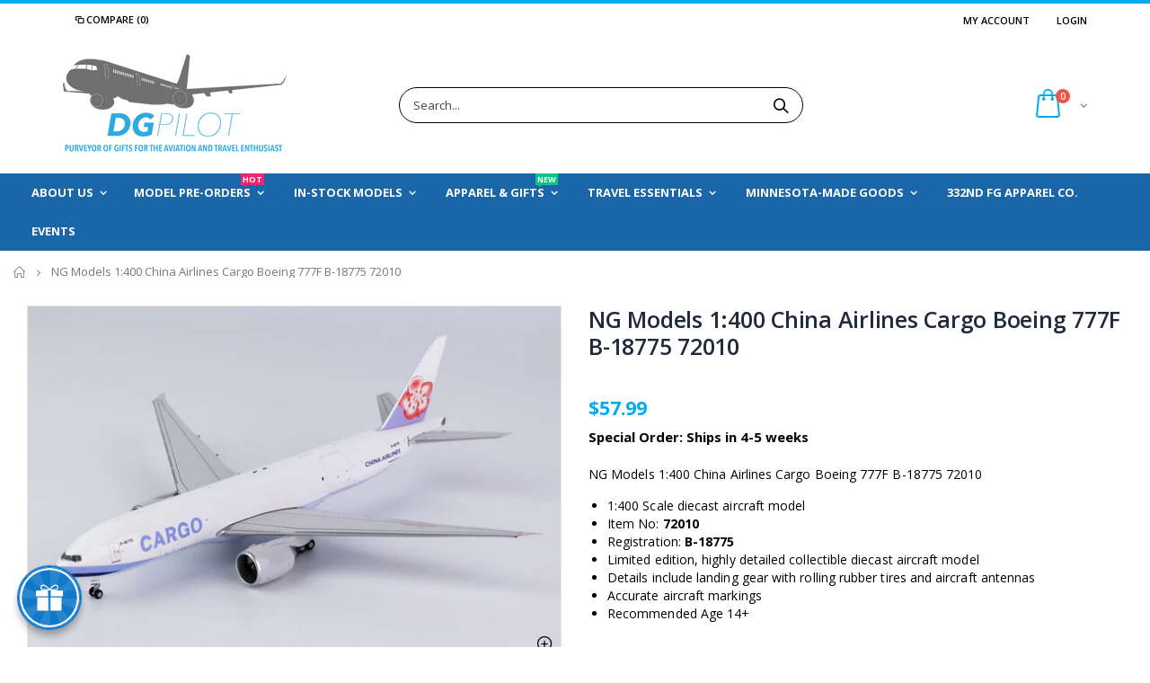

--- FILE ---
content_type: text/html; charset=utf-8
request_url: https://www.dgpilot.com/products/ng-models-1-400-china-airlines-cargo-boeing-777f-b-18775-72010-pre-order
body_size: 36158
content:
<!doctype html>
<!--[if IE 8]><html class="no-js lt-ie9" lang="en"> <![endif]-->
<!--[if IE 9 ]><html class="ie9 no-js"> <![endif]-->
<!--[if (gt IE 9)|!(IE)]><!--> <html class="no-js"> <!--<![endif]-->
<head>
  <!-- Basic page needs ================================================== -->
  <meta charset="utf-8">
  <meta http-equiv="Content-Type" content="text/html; charset=utf-8">
  <link rel="shortcut icon" href="//www.dgpilot.com/cdn/shop/t/24/assets/favicon_32.png?v=120947447078405715921702055880" type="image/png" sizes="32x32"/>
  <link rel="shortcut icon" href="//www.dgpilot.com/cdn/shop/t/24/assets/favicon_16.png?v=12588534734445725831702055880" type="image/png" sizes="16x16"/><title>NG Models 1:400 China Airlines Cargo Boeing 777F B-18775 72010 - DGPilot</title><meta name="description" content="NG Models 1:400 China Airlines Cargo Boeing 777F B-18775 72010 1:400 Scale diecast aircraft model Item No: 72010 Registration: B-18775 Limited edition, highly detailed collectible diecast aircraft model Details include landing gear with rolling rubber tires and aircraft antennas Accurate aircraft markings Recommended A" /><!-- Helpers ================================================== --><!-- /snippets/social-meta-tags.liquid -->


  <meta property="og:type" content="product">
  <meta property="og:title" content="NG Models 1:400 China Airlines Cargo Boeing 777F B-18775 72010">
  
  <meta property="og:image" content="http://www.dgpilot.com/cdn/shop/products/72010Left_grande.jpg?v=1657921114">
  <meta property="og:image:secure_url" content="https://www.dgpilot.com/cdn/shop/products/72010Left_grande.jpg?v=1657921114">
  
  <meta property="og:image" content="http://www.dgpilot.com/cdn/shop/products/72010Right_grande.jpg?v=1657921114">
  <meta property="og:image:secure_url" content="https://www.dgpilot.com/cdn/shop/products/72010Right_grande.jpg?v=1657921114">
  
  <meta property="og:image" content="http://www.dgpilot.com/cdn/shop/products/72010Detail_grande.jpg?v=1657921114">
  <meta property="og:image:secure_url" content="https://www.dgpilot.com/cdn/shop/products/72010Detail_grande.jpg?v=1657921114">
  
  <meta property="og:price:amount" content="57.99">
  <meta property="og:price:currency" content="USD">


  <meta property="og:description" content="NG Models 1:400 China Airlines Cargo Boeing 777F B-18775 72010 1:400 Scale diecast aircraft model Item No: 72010 Registration: B-18775 Limited edition, highly detailed collectible diecast aircraft model Details include landing gear with rolling rubber tires and aircraft antennas Accurate aircraft markings Recommended A">

  <meta property="og:url" content="https://www.dgpilot.com/products/ng-models-1-400-china-airlines-cargo-boeing-777f-b-18775-72010-pre-order">
  <meta property="og:site_name" content="DGPilot">





<meta name="twitter:card" content="summary">

  <meta name="twitter:title" content="NG Models 1:400 China Airlines Cargo Boeing 777F B-18775 72010">
  <meta name="twitter:description" content="NG Models 1:400 China Airlines Cargo Boeing 777F B-18775 72010

1:400 Scale diecast aircraft model
Item No: 72010

Registration: B-18775

Limited edition, highly detailed collectible diecast aircraft model
Details include landing gear with rolling rubber tires and aircraft antennas
Accurate aircraft markings
Recommended Age 14+
">
  <meta name="twitter:image" content="https://www.dgpilot.com/cdn/shop/products/72010Left_medium.jpg?v=1657921114">
  <meta name="twitter:image:width" content="240">
  <meta name="twitter:image:height" content="240">

<link rel="canonical" href="https://www.dgpilot.com/products/ng-models-1-400-china-airlines-cargo-boeing-777f-b-18775-72010-pre-order" /><meta name="viewport" content="width=device-width, initial-scale=1, minimum-scale=1, maximum-scale=1" /><meta name="theme-color" content="" />
  <!-- CSS ==================================================+ -->
  <link href="//www.dgpilot.com/cdn/shop/t/24/assets/plugins.css?v=150036344122789667191702055970" rel="stylesheet" type="text/css" media="all" />
  <link href="//www.dgpilot.com/cdn/shop/t/24/assets/ultramegamenu.css?v=153860774059603647871702055996" rel="stylesheet" type="text/css" media="all" />
  <link href="//www.dgpilot.com/cdn/shop/t/24/assets/styles.scss.css?v=13872047433384285031702056027" rel="stylesheet" type="text/css" media="all" />
<link href="//www.dgpilot.com/cdn/shop/t/24/assets/header-type2.scss.css?v=82604608708954866981702056026" rel="stylesheet" type="text/css" media="all" />
<link href="//www.dgpilot.com/cdn/shop/t/24/assets/product.scss.css?v=161163177820416501891702056026" rel="stylesheet" type="text/css" media="all" />
    <link href="//www.dgpilot.com/cdn/shop/t/24/assets/jquery.fancybox.css?v=89610375720255671161702055933" rel="stylesheet" type="text/css" media="all" />
<link href="//www.dgpilot.com/cdn/shop/t/24/assets/new-style.scss.css?v=124812945902360618891702056026" rel="stylesheet" type="text/css" media="all" />
<link href="//www.dgpilot.com/cdn/shop/t/24/assets/responsive.scss.css?v=85912900757672353331702056026" rel="stylesheet" type="text/css" media="all" />
  <link href="//www.dgpilot.com/cdn/shop/t/24/assets/color-config.scss.css?v=72551370412844910141768270758" rel="stylesheet" type="text/css" media="all" />
<link href="//www.dgpilot.com/cdn/shop/t/24/assets/layout_full_width.css?v=148191479769365550371702055936" rel="stylesheet" type="text/css" media="all" />
<!-- Header hook for plugins ================================================== -->
  <script>window.performance && window.performance.mark && window.performance.mark('shopify.content_for_header.start');</script><meta name="google-site-verification" content="WhRr7rqTUFTdyeijFEg1NhpE6f4r9j4THL9y8fjQRLU">
<meta id="shopify-digital-wallet" name="shopify-digital-wallet" content="/13212065/digital_wallets/dialog">
<meta name="shopify-checkout-api-token" content="c35d2ac693057963d8ce14547a156c5b">
<meta id="in-context-paypal-metadata" data-shop-id="13212065" data-venmo-supported="false" data-environment="production" data-locale="en_US" data-paypal-v4="true" data-currency="USD">
<link rel="alternate" type="application/json+oembed" href="https://www.dgpilot.com/products/ng-models-1-400-china-airlines-cargo-boeing-777f-b-18775-72010-pre-order.oembed">
<script async="async" src="/checkouts/internal/preloads.js?locale=en-US"></script>
<link rel="preconnect" href="https://shop.app" crossorigin="anonymous">
<script async="async" src="https://shop.app/checkouts/internal/preloads.js?locale=en-US&shop_id=13212065" crossorigin="anonymous"></script>
<script id="apple-pay-shop-capabilities" type="application/json">{"shopId":13212065,"countryCode":"US","currencyCode":"USD","merchantCapabilities":["supports3DS"],"merchantId":"gid:\/\/shopify\/Shop\/13212065","merchantName":"DGPilot","requiredBillingContactFields":["postalAddress","email"],"requiredShippingContactFields":["postalAddress","email"],"shippingType":"shipping","supportedNetworks":["visa","masterCard","amex","discover","elo","jcb"],"total":{"type":"pending","label":"DGPilot","amount":"1.00"},"shopifyPaymentsEnabled":true,"supportsSubscriptions":true}</script>
<script id="shopify-features" type="application/json">{"accessToken":"c35d2ac693057963d8ce14547a156c5b","betas":["rich-media-storefront-analytics"],"domain":"www.dgpilot.com","predictiveSearch":true,"shopId":13212065,"locale":"en"}</script>
<script>var Shopify = Shopify || {};
Shopify.shop = "dg-pilot-aviation-collectibles-more.myshopify.com";
Shopify.locale = "en";
Shopify.currency = {"active":"USD","rate":"1.0"};
Shopify.country = "US";
Shopify.theme = {"name":"Porto - Optim, Installm, Sub-col, Badges, Avail","id":138417963266,"schema_name":"Porto","schema_version":"3.5.1","theme_store_id":null,"role":"main"};
Shopify.theme.handle = "null";
Shopify.theme.style = {"id":null,"handle":null};
Shopify.cdnHost = "www.dgpilot.com/cdn";
Shopify.routes = Shopify.routes || {};
Shopify.routes.root = "/";</script>
<script type="module">!function(o){(o.Shopify=o.Shopify||{}).modules=!0}(window);</script>
<script>!function(o){function n(){var o=[];function n(){o.push(Array.prototype.slice.apply(arguments))}return n.q=o,n}var t=o.Shopify=o.Shopify||{};t.loadFeatures=n(),t.autoloadFeatures=n()}(window);</script>
<script>
  window.ShopifyPay = window.ShopifyPay || {};
  window.ShopifyPay.apiHost = "shop.app\/pay";
  window.ShopifyPay.redirectState = null;
</script>
<script id="shop-js-analytics" type="application/json">{"pageType":"product"}</script>
<script defer="defer" async type="module" src="//www.dgpilot.com/cdn/shopifycloud/shop-js/modules/v2/client.init-shop-cart-sync_C5BV16lS.en.esm.js"></script>
<script defer="defer" async type="module" src="//www.dgpilot.com/cdn/shopifycloud/shop-js/modules/v2/chunk.common_CygWptCX.esm.js"></script>
<script type="module">
  await import("//www.dgpilot.com/cdn/shopifycloud/shop-js/modules/v2/client.init-shop-cart-sync_C5BV16lS.en.esm.js");
await import("//www.dgpilot.com/cdn/shopifycloud/shop-js/modules/v2/chunk.common_CygWptCX.esm.js");

  window.Shopify.SignInWithShop?.initShopCartSync?.({"fedCMEnabled":true,"windoidEnabled":true});

</script>
<script defer="defer" async type="module" src="//www.dgpilot.com/cdn/shopifycloud/shop-js/modules/v2/client.payment-terms_CZxnsJam.en.esm.js"></script>
<script defer="defer" async type="module" src="//www.dgpilot.com/cdn/shopifycloud/shop-js/modules/v2/chunk.common_CygWptCX.esm.js"></script>
<script defer="defer" async type="module" src="//www.dgpilot.com/cdn/shopifycloud/shop-js/modules/v2/chunk.modal_D71HUcav.esm.js"></script>
<script type="module">
  await import("//www.dgpilot.com/cdn/shopifycloud/shop-js/modules/v2/client.payment-terms_CZxnsJam.en.esm.js");
await import("//www.dgpilot.com/cdn/shopifycloud/shop-js/modules/v2/chunk.common_CygWptCX.esm.js");
await import("//www.dgpilot.com/cdn/shopifycloud/shop-js/modules/v2/chunk.modal_D71HUcav.esm.js");

  
</script>
<script>
  window.Shopify = window.Shopify || {};
  if (!window.Shopify.featureAssets) window.Shopify.featureAssets = {};
  window.Shopify.featureAssets['shop-js'] = {"shop-cart-sync":["modules/v2/client.shop-cart-sync_ZFArdW7E.en.esm.js","modules/v2/chunk.common_CygWptCX.esm.js"],"init-fed-cm":["modules/v2/client.init-fed-cm_CmiC4vf6.en.esm.js","modules/v2/chunk.common_CygWptCX.esm.js"],"shop-button":["modules/v2/client.shop-button_tlx5R9nI.en.esm.js","modules/v2/chunk.common_CygWptCX.esm.js"],"shop-cash-offers":["modules/v2/client.shop-cash-offers_DOA2yAJr.en.esm.js","modules/v2/chunk.common_CygWptCX.esm.js","modules/v2/chunk.modal_D71HUcav.esm.js"],"init-windoid":["modules/v2/client.init-windoid_sURxWdc1.en.esm.js","modules/v2/chunk.common_CygWptCX.esm.js"],"shop-toast-manager":["modules/v2/client.shop-toast-manager_ClPi3nE9.en.esm.js","modules/v2/chunk.common_CygWptCX.esm.js"],"init-shop-email-lookup-coordinator":["modules/v2/client.init-shop-email-lookup-coordinator_B8hsDcYM.en.esm.js","modules/v2/chunk.common_CygWptCX.esm.js"],"init-shop-cart-sync":["modules/v2/client.init-shop-cart-sync_C5BV16lS.en.esm.js","modules/v2/chunk.common_CygWptCX.esm.js"],"avatar":["modules/v2/client.avatar_BTnouDA3.en.esm.js"],"pay-button":["modules/v2/client.pay-button_FdsNuTd3.en.esm.js","modules/v2/chunk.common_CygWptCX.esm.js"],"init-customer-accounts":["modules/v2/client.init-customer-accounts_DxDtT_ad.en.esm.js","modules/v2/client.shop-login-button_C5VAVYt1.en.esm.js","modules/v2/chunk.common_CygWptCX.esm.js","modules/v2/chunk.modal_D71HUcav.esm.js"],"init-shop-for-new-customer-accounts":["modules/v2/client.init-shop-for-new-customer-accounts_ChsxoAhi.en.esm.js","modules/v2/client.shop-login-button_C5VAVYt1.en.esm.js","modules/v2/chunk.common_CygWptCX.esm.js","modules/v2/chunk.modal_D71HUcav.esm.js"],"shop-login-button":["modules/v2/client.shop-login-button_C5VAVYt1.en.esm.js","modules/v2/chunk.common_CygWptCX.esm.js","modules/v2/chunk.modal_D71HUcav.esm.js"],"init-customer-accounts-sign-up":["modules/v2/client.init-customer-accounts-sign-up_CPSyQ0Tj.en.esm.js","modules/v2/client.shop-login-button_C5VAVYt1.en.esm.js","modules/v2/chunk.common_CygWptCX.esm.js","modules/v2/chunk.modal_D71HUcav.esm.js"],"shop-follow-button":["modules/v2/client.shop-follow-button_Cva4Ekp9.en.esm.js","modules/v2/chunk.common_CygWptCX.esm.js","modules/v2/chunk.modal_D71HUcav.esm.js"],"checkout-modal":["modules/v2/client.checkout-modal_BPM8l0SH.en.esm.js","modules/v2/chunk.common_CygWptCX.esm.js","modules/v2/chunk.modal_D71HUcav.esm.js"],"lead-capture":["modules/v2/client.lead-capture_Bi8yE_yS.en.esm.js","modules/v2/chunk.common_CygWptCX.esm.js","modules/v2/chunk.modal_D71HUcav.esm.js"],"shop-login":["modules/v2/client.shop-login_D6lNrXab.en.esm.js","modules/v2/chunk.common_CygWptCX.esm.js","modules/v2/chunk.modal_D71HUcav.esm.js"],"payment-terms":["modules/v2/client.payment-terms_CZxnsJam.en.esm.js","modules/v2/chunk.common_CygWptCX.esm.js","modules/v2/chunk.modal_D71HUcav.esm.js"]};
</script>
<script>(function() {
  var isLoaded = false;
  function asyncLoad() {
    if (isLoaded) return;
    isLoaded = true;
    var urls = ["\/\/cdn.ywxi.net\/js\/1.js?shop=dg-pilot-aviation-collectibles-more.myshopify.com","https:\/\/shopify.instantsearchplus.com\/js\/loader.js?v=2\u0026mode=shopify\u0026UUID=b3a4ecb5-c4ff-4312-8b19-b18f08fc5493\u0026store=13212065\u0026shop=dg-pilot-aviation-collectibles-more.myshopify.com","https:\/\/api.prooffactor.com\/v1\/partners\/shopify\/embed.js?account_id=shopify:dg-pilot-aviation-collectibles-more.myshopify.com\u0026shop=dg-pilot-aviation-collectibles-more.myshopify.com","https:\/\/www.paypal.com\/tagmanager\/pptm.js?id=b046c58b-a013-4d2c-8588-8d054621975b\u0026shop=dg-pilot-aviation-collectibles-more.myshopify.com","https:\/\/cdn.hextom.com\/js\/freeshippingbar.js?shop=dg-pilot-aviation-collectibles-more.myshopify.com"];
    for (var i = 0; i < urls.length; i++) {
      var s = document.createElement('script');
      s.type = 'text/javascript';
      s.async = true;
      s.src = urls[i];
      var x = document.getElementsByTagName('script')[0];
      x.parentNode.insertBefore(s, x);
    }
  };
  if(window.attachEvent) {
    window.attachEvent('onload', asyncLoad);
  } else {
    window.addEventListener('load', asyncLoad, false);
  }
})();</script>
<script id="__st">var __st={"a":13212065,"offset":-21600,"reqid":"1e37e1be-9830-449e-b86b-9ee4ba8fb05d-1768609568","pageurl":"www.dgpilot.com\/products\/ng-models-1-400-china-airlines-cargo-boeing-777f-b-18775-72010-pre-order","u":"5d1a8e144f9d","p":"product","rtyp":"product","rid":7702608773378};</script>
<script>window.ShopifyPaypalV4VisibilityTracking = true;</script>
<script id="captcha-bootstrap">!function(){'use strict';const t='contact',e='account',n='new_comment',o=[[t,t],['blogs',n],['comments',n],[t,'customer']],c=[[e,'customer_login'],[e,'guest_login'],[e,'recover_customer_password'],[e,'create_customer']],r=t=>t.map((([t,e])=>`form[action*='/${t}']:not([data-nocaptcha='true']) input[name='form_type'][value='${e}']`)).join(','),a=t=>()=>t?[...document.querySelectorAll(t)].map((t=>t.form)):[];function s(){const t=[...o],e=r(t);return a(e)}const i='password',u='form_key',d=['recaptcha-v3-token','g-recaptcha-response','h-captcha-response',i],f=()=>{try{return window.sessionStorage}catch{return}},m='__shopify_v',_=t=>t.elements[u];function p(t,e,n=!1){try{const o=window.sessionStorage,c=JSON.parse(o.getItem(e)),{data:r}=function(t){const{data:e,action:n}=t;return t[m]||n?{data:e,action:n}:{data:t,action:n}}(c);for(const[e,n]of Object.entries(r))t.elements[e]&&(t.elements[e].value=n);n&&o.removeItem(e)}catch(o){console.error('form repopulation failed',{error:o})}}const l='form_type',E='cptcha';function T(t){t.dataset[E]=!0}const w=window,h=w.document,L='Shopify',v='ce_forms',y='captcha';let A=!1;((t,e)=>{const n=(g='f06e6c50-85a8-45c8-87d0-21a2b65856fe',I='https://cdn.shopify.com/shopifycloud/storefront-forms-hcaptcha/ce_storefront_forms_captcha_hcaptcha.v1.5.2.iife.js',D={infoText:'Protected by hCaptcha',privacyText:'Privacy',termsText:'Terms'},(t,e,n)=>{const o=w[L][v],c=o.bindForm;if(c)return c(t,g,e,D).then(n);var r;o.q.push([[t,g,e,D],n]),r=I,A||(h.body.append(Object.assign(h.createElement('script'),{id:'captcha-provider',async:!0,src:r})),A=!0)});var g,I,D;w[L]=w[L]||{},w[L][v]=w[L][v]||{},w[L][v].q=[],w[L][y]=w[L][y]||{},w[L][y].protect=function(t,e){n(t,void 0,e),T(t)},Object.freeze(w[L][y]),function(t,e,n,w,h,L){const[v,y,A,g]=function(t,e,n){const i=e?o:[],u=t?c:[],d=[...i,...u],f=r(d),m=r(i),_=r(d.filter((([t,e])=>n.includes(e))));return[a(f),a(m),a(_),s()]}(w,h,L),I=t=>{const e=t.target;return e instanceof HTMLFormElement?e:e&&e.form},D=t=>v().includes(t);t.addEventListener('submit',(t=>{const e=I(t);if(!e)return;const n=D(e)&&!e.dataset.hcaptchaBound&&!e.dataset.recaptchaBound,o=_(e),c=g().includes(e)&&(!o||!o.value);(n||c)&&t.preventDefault(),c&&!n&&(function(t){try{if(!f())return;!function(t){const e=f();if(!e)return;const n=_(t);if(!n)return;const o=n.value;o&&e.removeItem(o)}(t);const e=Array.from(Array(32),(()=>Math.random().toString(36)[2])).join('');!function(t,e){_(t)||t.append(Object.assign(document.createElement('input'),{type:'hidden',name:u})),t.elements[u].value=e}(t,e),function(t,e){const n=f();if(!n)return;const o=[...t.querySelectorAll(`input[type='${i}']`)].map((({name:t})=>t)),c=[...d,...o],r={};for(const[a,s]of new FormData(t).entries())c.includes(a)||(r[a]=s);n.setItem(e,JSON.stringify({[m]:1,action:t.action,data:r}))}(t,e)}catch(e){console.error('failed to persist form',e)}}(e),e.submit())}));const S=(t,e)=>{t&&!t.dataset[E]&&(n(t,e.some((e=>e===t))),T(t))};for(const o of['focusin','change'])t.addEventListener(o,(t=>{const e=I(t);D(e)&&S(e,y())}));const B=e.get('form_key'),M=e.get(l),P=B&&M;t.addEventListener('DOMContentLoaded',(()=>{const t=y();if(P)for(const e of t)e.elements[l].value===M&&p(e,B);[...new Set([...A(),...v().filter((t=>'true'===t.dataset.shopifyCaptcha))])].forEach((e=>S(e,t)))}))}(h,new URLSearchParams(w.location.search),n,t,e,['guest_login'])})(!0,!0)}();</script>
<script integrity="sha256-4kQ18oKyAcykRKYeNunJcIwy7WH5gtpwJnB7kiuLZ1E=" data-source-attribution="shopify.loadfeatures" defer="defer" src="//www.dgpilot.com/cdn/shopifycloud/storefront/assets/storefront/load_feature-a0a9edcb.js" crossorigin="anonymous"></script>
<script crossorigin="anonymous" defer="defer" src="//www.dgpilot.com/cdn/shopifycloud/storefront/assets/shopify_pay/storefront-65b4c6d7.js?v=20250812"></script>
<script data-source-attribution="shopify.dynamic_checkout.dynamic.init">var Shopify=Shopify||{};Shopify.PaymentButton=Shopify.PaymentButton||{isStorefrontPortableWallets:!0,init:function(){window.Shopify.PaymentButton.init=function(){};var t=document.createElement("script");t.src="https://www.dgpilot.com/cdn/shopifycloud/portable-wallets/latest/portable-wallets.en.js",t.type="module",document.head.appendChild(t)}};
</script>
<script data-source-attribution="shopify.dynamic_checkout.buyer_consent">
  function portableWalletsHideBuyerConsent(e){var t=document.getElementById("shopify-buyer-consent"),n=document.getElementById("shopify-subscription-policy-button");t&&n&&(t.classList.add("hidden"),t.setAttribute("aria-hidden","true"),n.removeEventListener("click",e))}function portableWalletsShowBuyerConsent(e){var t=document.getElementById("shopify-buyer-consent"),n=document.getElementById("shopify-subscription-policy-button");t&&n&&(t.classList.remove("hidden"),t.removeAttribute("aria-hidden"),n.addEventListener("click",e))}window.Shopify?.PaymentButton&&(window.Shopify.PaymentButton.hideBuyerConsent=portableWalletsHideBuyerConsent,window.Shopify.PaymentButton.showBuyerConsent=portableWalletsShowBuyerConsent);
</script>
<script data-source-attribution="shopify.dynamic_checkout.cart.bootstrap">document.addEventListener("DOMContentLoaded",(function(){function t(){return document.querySelector("shopify-accelerated-checkout-cart, shopify-accelerated-checkout")}if(t())Shopify.PaymentButton.init();else{new MutationObserver((function(e,n){t()&&(Shopify.PaymentButton.init(),n.disconnect())})).observe(document.body,{childList:!0,subtree:!0})}}));
</script>
<link id="shopify-accelerated-checkout-styles" rel="stylesheet" media="screen" href="https://www.dgpilot.com/cdn/shopifycloud/portable-wallets/latest/accelerated-checkout-backwards-compat.css" crossorigin="anonymous">
<style id="shopify-accelerated-checkout-cart">
        #shopify-buyer-consent {
  margin-top: 1em;
  display: inline-block;
  width: 100%;
}

#shopify-buyer-consent.hidden {
  display: none;
}

#shopify-subscription-policy-button {
  background: none;
  border: none;
  padding: 0;
  text-decoration: underline;
  font-size: inherit;
  cursor: pointer;
}

#shopify-subscription-policy-button::before {
  box-shadow: none;
}

      </style>

<script>window.performance && window.performance.mark && window.performance.mark('shopify.content_for_header.end');</script>
<!-- /snippets/oldIE-js.liquid -->


<!--[if lt IE 9]>
<script src="//cdnjs.cloudflare.com/ajax/libs/html5shiv/3.7.2/html5shiv.min.js" type="text/javascript"></script>
<script src="//www.dgpilot.com/cdn/shop/t/24/assets/respond.min.js?v=52248677837542619231702055977" type="text/javascript"></script>
<link href="//www.dgpilot.com/cdn/shop/t/24/assets/respond-proxy.html" id="respond-proxy" rel="respond-proxy" />
<link href="//www.dgpilot.com/search?q=083dec64812cb355a42dc794a3854a4e" id="respond-redirect" rel="respond-redirect" />
<script src="//www.dgpilot.com/search?q=083dec64812cb355a42dc794a3854a4e" type="text/javascript"></script>
<![endif]-->

<script src="//www.dgpilot.com/cdn/shop/t/24/assets/vendor.js?v=114975771365441350721702055997" type="text/javascript"></script>
<!-- Import custom fonts ====================================================== --><script type="text/javascript">
    var productsObj = {};
    var swatch_color_type = 1;
    var product_swatch_size = 'size-small';
    var product_swatch_setting = '1';
    var asset_url = '//www.dgpilot.com/cdn/shop/t/24/assets//?v=4985';
    var money_format = '<span class="money">${{amount}}</span>';
    var multi_language = false;
  </script>
  <script src="//www.dgpilot.com/cdn/shop/t/24/assets/lang2.js?v=83039654540019192671702055935" type="text/javascript"></script>
<script>
  var translator = {
    current_lang : jQuery.cookie("language"),
    init: function() {
      translator.updateStyling();
      translator.updateLangSwitcher();
    },
    updateStyling: function() {
        var style;
        if (translator.isLang2()) {
          style = "<style>*[data-translate] {visibility:hidden} .lang1 {display:none}</style>";
        } else {
          style = "<style>*[data-translate] {visibility:visible} .lang2 {display:none}</style>";
        }
        jQuery('head').append(style);
    },
    updateLangSwitcher: function() {
      if (translator.isLang2()) {
        jQuery(".current-language span").removeClass('active');
        jQuery(".current-language span[class=lang-2]").addClass("active");
      }
    },
    getTextToTranslate: function(selector) {
      var result = window.lang2;
      var params;
      if (selector.indexOf("|") > 0) {
        var devideList = selector.split("|");
        selector = devideList[0];
        params = devideList[1].split(",");
      }

      var selectorArr = selector.split('.');
      if (selectorArr) {
        for (var i = 0; i < selectorArr.length; i++) {
            result = result[selectorArr[i]];
        }
      } else {
        result = result[selector];
      }
      if (result && result.one && result.other) {
        var countEqual1 = true;
        for (var i = 0; i < params.length; i++) {
          if (params[i].indexOf("count") >= 0) {
            variables = params[i].split(":");
            if (variables.length>1) {
              var count = variables[1];
              if (count > 1) {
                countEqual1 = false;
              }
            }
          }
        }
        if (countEqual1) {
          result = result.one;
        } else {
          result = result.other;
        }
      }
      
      if (params && params.length>0) {
        result = result.replace(/{{\s*/g, "{{");
        result = result.replace(/\s*}}/g, "}}");
        for (var i = 0; i < params.length; i++) {
          variables = params[i].split(":");
          if (variables.length>1) {
            result = result.replace("{{"+variables[0]+"}}", variables[1]);
          }
        }
      }
      

      return result;
    },
    isLang2: function() {
      return translator.current_lang && translator.current_lang == 2;
    },
    doTranslate: function(blockSelector) {
      if (translator.isLang2()) {
        jQuery(blockSelector + " [data-translate]").each(function(e) {
          var item = jQuery(this);
          var selector = item.attr("data-translate");
          var text = translator.getTextToTranslate(selector);
          if (item.attr("translate-item")) {
            var attribute = item.attr("translate-item");
            if (attribute == 'blog-date-author') {
              item.html(text);
            } else if (attribute!="") {
              item.attr(attribute,text);
            }
          } else if (item.is("input")) {
            if(item.is("input[type=search]")){
              item.attr("placeholder", text);
            }else{
              item.val(text);
            }
            
          } else {
            item.text(text);
          }
          item.css("visibility","visible");
        });
      }
    }
  };
  translator.init();
  jQuery(document).ready(function() {
    jQuery('.select-language a').on('click', function(){
      var value = jQuery(this).data('lang');
      jQuery.cookie('language', value, {expires:10, path:'/'});
      location.reload();
    });
    translator.doTranslate("body");
  });
</script>
  <style>
    .template-index .header-container.type2 .header-wrapper {
margin-bottom: 10px;
}
.header-container.type2 .top-navigation li.level0 a.level-top {
padding-top: 15px;
padding-bottom: 15px;
}
.header-container.type2 .header .custom-block {
  font-size: 11px;
  height: 42px;
  border-right: solid 1px #dde0e2;
  padding-right: 35px;
}
.template-collection .product-main .container {
  width: calc(100% - 30px);
  background-color: #fff;
  padding-top: 15px;}
.search-by-category .input-dropdown-inner {border-color: rgba(129,129,129,0.1)}
.header-container.type2 .searchform .searchsubmit:after {
content: "\e884";
font-weight: 600;
}
.banner-grid{
  padding-top: 25px !important;
}
.main-container .products-collection h3.title-widget, .featured-brands h3.title-widget{
  display:none;
}
.group_product .row .one-product h4 {
  padding: 18px 0;
}
.group_product .row .one-product .category-products .products-grid {
  padding: 0;
  margin: 0;
}
.products-collection .category-products {margin:0;}
.products-collection .category-products .products-grid{
  background-color: #fff;
  padding: 0;
  margin:0;
} 
.main-container .products-collection{
  padding-bottom:0;
  margin-top:10px
}
.custom-support .container .shop-features{
  background-color: #fff;
  margin-top: 30px;
  padding: 35px 0;
}
.custom-support{
  padding: 0 !important;
}
.custom-support .col-lg-4 i{
  width: 64px;
  height: 64px;
  text-align: center;
  line-height: 60px;
  display: inline-block;
  border-radius: 50% !important;
  font-size: 28px;
  float: none;
}
.custom-support .col-lg-4{
  text-align: center;
}
.custom-support .content{
  margin-left: 0;
}
.custom-support .content h2{
  font-size: 15px;
  line-height: 1;
  margin: 20px 0 10px;
  font-weight: 600;
}
.box_brand{
  padding: 15px 0 50px;
  background: #fff;
}
.box_brand .owl-carousel{
  padding: 0 80px;
}
.featured-brands .item{
  padding: 0 20px;
}
.featured-brands .owl-dots {
  margin-top: 30px;
}
.footer-wrapper .container {
  padding-left: 30px !important;
  padding-right: 30px !important;
  max-width: 100%;
}
.footer-wrapper .footer-bottom .social-icons a {
  width: 30px;
  height: 30px;
  background-color: #fff;
  color: #333;
  font-size: 14px;
  line-height: 30px;
  border-radius: 50% !important;
}
.disable_radius .footer-wrapper .footer-middle input {
  background-color: transparent;
  height: 34px;
  border-width: 1px;
  border-style: solid;
  border-color: rgb(204, 204, 204);
  border-image: initial;
  border-radius: 4px !important;
}
.disable_radius .footer-wrapper .footer-middle button {
  background-color: transparent;
  color: rgb(119, 119, 119);
  height: 34px;
  line-height: 34px;
  border-left: 1px solid rgb(204, 204, 204);
}
.main-section-header .links li{
  border-left: 0;
}
.main-section-header .top-links-container span.split {display: none;}
.header-container.type4.sticky-header .header-wrapper .main-nav .mini-cart .icon-cart-header i {
  color: white;
}
.template-collection .category-products .products-grid .item {
  padding: 10px;
}
.slideshow-section .slideshow .owl-dots{
  position: absolute;
  display: inline-block;
  left: 0;
  right: 0;
  bottom: 25px;
  text-align: center;
} 
.owl-dots .owl-dot span {
  display: block;
  width: 13px;
  height: 13px;
  border-radius: 100% !important;
  border: solid 2px #d5d5d5;
  position: relative;
  margin: 5px 2px 5px 2px;
  background: none !important;
}
.owl-dots .owl-dot.active span {
  opacity: 1;
  border-color: #05131c;
  background: none !important;
  position: relative;
}
.owl-dots .owl-dot.active span:before {
  content: '';
  position: absolute;
  left: 3px;
  top: 3px;
  right: 3px;
  bottom: 3px;
  background-color: #05131c;
  border-radius: 100% !important;
}
.single-images img{
  max-width: 100%;
}
.custom-support .col-lg-4 i {
  text-align: center;
  color: #08c;
  width: auto;
  height: auto;
  border-radius: 0;
  padding-bottom: 14px;
  display: inline-block;
  line-height: 58px;
  font-size: 40px;
}
.custom-support .content h2{
  margin: 0;
  font-weight: 700;
  text-transform: uppercase;
  font-size: 16px; 
  line-height: 22px;
}
.custom-support .content em{
  font-weight: 500;
  font-style: normal;
  margin-bottom: 15px;
  display: block; 
  font-size: 14px;
  line-height: 22px;
}
.custom-support .content p{
  font-size: 13px;
  line-height: 24px; 
  padding: 0 15px;
}.featured-brands .owl-nav button {
  font-size: 24px;
  position: absolute;
}
.featured-brands .owl-nav .owl-prev {
  left: 30px;
}
.featured-brands .owl-nav .owl-next {
  right: 30px;
}
.featured-brands .owl-nav button i {
  color: #c4c4c4;
}
.featured-brands .owl-nav button.owl-prev i:before {
  content: "\e829";
}
.featured-brands .owl-nav button.owl-next i:before {
  content: "\e828";
}
.footer-wrapper .footer-block-title h3 span, .footer-wrapper .footer-middle .info-footer .footer-block-title h3 span{
  font-size: 14px;
  font-weight: 600;
  text-transform: uppercase;
  color: rgb(43, 43, 45);
  line-height: 1.2;
  font-family: "Open Sans";
  letter-spacing:0;
}
.footer-wrapper .footer-top {
  text-align: left;
  padding: 15px 0 0;
}
.footer-wrapper .footer-top .footer-top-inner .block .block-title {
  padding-top: 25px;
  margin-bottom: 13px;
}
.footer-wrapper .footer-top .input-group input {
  background-color: rgb(235, 235, 238);
  color: rgb(104, 104, 101);
  height: 42px;
  font-size: 14px;
  padding-left: 15px;
  float: left;
  max-width: 345px;
  width: 90%;
  padding-right: 105px;
  margin-right: 22px;
  margin-bottom: 0;
  box-shadow: none;
  border-width: initial;
  border-style: none;
  border-color: initial;
  border-image: initial;
  border-radius: 30px 0 0 30px !important;
}
.footer-wrapper .footer-top .input-group button {
  float: left;
  width: 105px;
  margin-left: -105px;
  line-height: 42px;
  text-transform: uppercase;
  padding: 0 12px;
  border-radius: 0 30px 30px 0 !important;
}
.footer-wrapper .footer-middle ul.contact-info{
  padding-top:0;
}
.footer-wrapper .footer-middle ul.features li{
  padding: 6px 0;
  line-height: 1;
}
.footer-wrapper .footer-bottom .container:before{
  content: none;
}
.category-products .products-grid, .toolbar .view-mode span.layout-opt span{
  background-color: transparent;
}
.main-container .products-related {
  margin-top: 0;
  background: transparent;
}
.products-collection{
  background:#fff;
}
.box_product_page, .box_blog_page, .box_search_page{
  padding: 15px;
  background: #fff;
}
.main-container .products-related{
  padding-top: 15px;
}
.item-area .details-area .price .special-price {
  font-family: 'Oswald';
  font-size: 18px;
  color: #ff0000;
  font-weight: 400;
}
.item-area .details-area .price .compare-price {
  font-family: 'Oswald';
  color: #0e2f40;
  font-size: 14px;
  font-weight: 400;
}
.item-area .details-area .price {
  font-family: 'Oswald';
  font-size: 18px;
  letter-spacing: 0.005em;
  color: #2b2b2d;
  font-weight: 400;
}
.box_collection_product, .account-login, .box_cart_page{
  padding: 15px;
  background-color: #fff;
}
.collection-main-banner img{
  width: 100%;
}
.main-container .sidebar .sidebar-toogle.block-nav::before, .main-container .sidebar .sidebar-cate-toogle.block-nav::before{
  z-index: 0;
}
.main-container .pagenav-wrap .pagination .pagination-page li a:hover{
  background: transparent;
  color: inherit;
  border-color: #ccc;
}
.main-container .pagenav-wrap .pagination .pagination-page li.active span{
  background: transparent;
  color: inherit;
}
.icon-right-dir:before {
  content: '\e81a';
}
.main-container .pagenav-wrap .pagination .pagination-page li.text a:hover {
  color: inherit;
}
.html-sidebar h5{
  font-family: 'Open Sans' !important;
  font-weight: 600 !important;
  font-size: 14px !important;
  color: #7a7d82 !important;
  letter-spacing: 0.022em;
}
.login_content{
  margin-bottom: 30px;
}
.main-container .login_content h2{
  text-transform: none;
}
.box-popup{
  border-radius:0;
}
.product-view .product-shop .bottom-home-dailydeal .product-date div{
  border-radius: 0;
} 
.product-view .product-options-bottom .add-to-cart-box .actions .action-list.wishlist ul li a{
  background: none;
}
.main-container .products-related.full-width {
  background-color: transparent;
  margin-bottom: 30px;
  margin-top: 0;
  position: relative;
  padding: 0;
}
.main-container .products-related .category-products .products-grid .owl-nav {
  top: -52px;
  right: -2px;
}
.main-container .products-related .category-products .products-grid .owl-dots {
  top: -50px;
  right: 5px;
  position:absolute;
}
.main-container .products-related.full-width .box_product_related {
  background-color: #fff;
  padding: 40px 15px 0;
}
.footer-wrapper{
  background: #F6F6F6;
}
.main-container .checkout-cart .checkout-info .shipping h2 a.collapsed:after {
  content: '\e81c';
  border: 0;
  color: #21293c;
  font-size: 17px;
  background-color: transparent;
}
.main-container .checkout-cart .checkout-info .shipping h2 a:after {
  content: '\e81b';
  border: 0;
  color: #21293c;
  font-size: 17px;
  background-color: transparent;
}
.main-container .checkout-cart .checkout-info .shipping h2:hover a:after {
  background-color: transparent;
  border: 0;
  color: #21293c;
}
.main-container .checkout-cart .checkout-info .shipping h2, .main-container .checkout-cart .checkout-info .shipping .shipping-form .shipping-calculator-wrapper{
  border-radius: 0;
}
.main-container .checkout-cart .checkout-info .shipping .shipping-form ul.form-list li select{
  border-radius: 0;
}
.product-view .product-shop .middle-product-detail .product-type-data .price-box .price {
  font-family: 'Oswald';
}
.template-blog .owl-dots{
  position: absolute;
  left: 0;
  right: 0;
  bottom: 0;
}
.footer-wrapper .footer-bottom .container .social-icons,.footer-wrapper .footer-bottom .container .custom-block, .footer-wrapper .footer-bottom .container address {
  margin-right: auto;
  margin-left: auto;
}
.footer-wrapper .footer-bottom .container .custom-block img {width: auto;}
.product_view_fullwidth .product-main {background: #fff;}
.product_view_sticky_right .product-view .product-collateral {
    margin-bottom: -15px;
}
.product-main .fullwidth-row {
  max-width: 100%;
  margin: 0
}
body:not(.full-width) .product-view-fullwidth .product-view .product-essential, body:not(.full-width) .product-view-fullwidth .product-view .products-related {
  padding: 0;
  margin: -15px 0;}
.fullwidth-row .product-essential .row {
  margin: 0 -30px;}
.fullwidth-row .product-shop-wrapper {
  padding-top: 10px;
}
.product-view-fullwidth .product-view .product-img-box .more-views-vertical {
  top: 10px;
  left: 10px;
  opacity: .6;
}
    @media (min-width: 576px) {
  .fullwidth-row {
    margin-left: calc(240px - 50vw);
  }
}
@media (min-width: 768px) {
  .fullwidth-row {
    margin-left: calc(330px - 50vw);
  }
}
@media (min-width: 992px) {
  .header-container .mini-cart .cart-design-5 .icon-cart-header i {
    font-size: 35px;
  }
  .template-collection .product-main .container {
    max-width: 930px;
}
.footer-top, .footer-middle, .footer-bottom {
    max-width: 930px;
    margin: 0 auto;
  }
  .fullwidth-row {
    margin-left: calc(450px - 50vw);
  }
}
@media (min-width: 1200px) {
  .template-collection .product-main .container {
    max-width: 1110px;
  }
  .footer-top, .footer-middle, .footer-bottom {
    max-width: 1110px;
    margin: 0 auto;
  }
  .main &gt; .container, .main .product-main .container {
    width: 1140px;
  }
  .fullwidth-row {
    margin-left: calc(540px - 50vw);
  }
}
@media (min-width: 1280px) {
  .template-collection .product-main .container {
    max-width: 1170px;
  }
  .footer-top, .footer-middle, .footer-bottom {
    max-width: 1170px;
    margin: 0 auto;
  }
}
@media (max-width: 991px) {
  .footer-top, .footer-middle, .footer-bottom {
    margin: 0 15px;
}
.footer-wrapper .footer-bottom .container .social-icons, .footer-wrapper .footer-bottom .container .custom-block, .footer-wrapper .footer-bottom .container address {
    margin-bottom: 10px;
  }
}
@media (max-width: 767px) {
.product-layout-list .item-area .product-image-area, .product-layout-list .item-area .details-area {
    width: 100%;
  }
  .product-view .product-options-bottom .add-to-cart-box .button-wrapper .button-wrapper-content .btn-cart {
    width: 130px;
   font-size: 12px;
  }
  .banner-grid .col-6 {
    width: 100% !important;
  }
  .footer-wrapper .footer-bottom .container {
    -ms-flex-direction: column;
    flex-direction: column;
  }
  .footer-wrapper .footer-bottom .custom-block div {
    margin-bottom: 0;
  }
}
  </style>
  
  <link href="//www.dgpilot.com/cdn/shop/t/24/assets/onion.css?v=172025635858252857131702055957" rel="stylesheet" type="text/css" media="all" />
  
<!-- "snippets/sca-quick-view-init.liquid" was not rendered, the associated app was uninstalled -->
 
                  <script src="//www.dgpilot.com/cdn/shop/t/24/assets/bss-file-configdata.js?v=70939713955472252001702055869" type="text/javascript"></script> <script src="//www.dgpilot.com/cdn/shop/t/24/assets/bss-file-configdata-banner.js?v=151034973688681356691702055869" type="text/javascript"></script> <script src="//www.dgpilot.com/cdn/shop/t/24/assets/bss-file-configdata-popup.js?v=173992696638277510541702055869" type="text/javascript"></script><script>
                if (typeof BSS_PL == 'undefined') {
                    var BSS_PL = {};
                }
                var bssPlApiServer = "https://product-labels-pro.bsscommerce.com";
                BSS_PL.customerTags = 'null';
                BSS_PL.customerId = 'null';
                BSS_PL.configData = configDatas;
                BSS_PL.configDataBanner = configDataBanners ? configDataBanners : [];
                BSS_PL.configDataPopup = configDataPopups ? configDataPopups : [];
                BSS_PL.storeId = 16792;
                BSS_PL.currentPlan = "twenty_usd";
                BSS_PL.storeIdCustomOld = "10678";
                BSS_PL.storeIdOldWIthPriority = "12200";
                BSS_PL.apiServerProduction = "https://product-labels-pro.bsscommerce.com";
                
                BSS_PL.integration = {"laiReview":{"status":0,"config":[]}}
                </script>
            <style>
.homepage-slideshow .slick-slide .bss_pl_img {
    visibility: hidden !important;
}
</style><script>function fixBugForStores($, BSS_PL, parent, page, htmlLabel) { return false;}</script>
                    <!-- BEGIN app block: shopify://apps/warnify-pro-warnings/blocks/main/b82106ea-6172-4ab0-814f-17df1cb2b18a --><!-- BEGIN app snippet: product -->
<script>    var Elspw = {        params: {            money_format: "${{amount}}",            cart: {                "total_price" : 0,                "attributes": {},                "items" : [                ]            }        }    };    Elspw.params.product = {        "id": 7702608773378,        "title": "NG Models 1:400 China Airlines Cargo Boeing 777F B-18775 72010",        "handle": "ng-models-1-400-china-airlines-cargo-boeing-777f-b-18775-72010-pre-order",        "tags": [],        "variants":[{"id":42832165536002,"qty":0 === null ? 999 : 0,"title":"Default Title","policy":"deny"}],        "collection_ids":[416157696258,408267161858]    };</script><!-- END app snippet --><!-- BEGIN app snippet: settings -->
  <script>    (function(){      Elspw.loadScript=function(a,b){var c=document.createElement("script");c.type="text/javascript",c.readyState?c.onreadystatechange=function(){"loaded"!=c.readyState&&"complete"!=c.readyState||(c.onreadystatechange=null,b())}:c.onload=function(){b()},c.src=a,document.getElementsByTagName("head")[0].appendChild(c)};      Elspw.config= {"sort_by":"","enabled":"1","button":"form[action=\"/cart/add\"] [type=submit], form[action=\"/cart/add\"] .shopify-payment-button__button","css":"","tag":"Els PW","alerts":[{"id":10687,"shop_id":9079,"enabled":1,"name":"Customer Message","settings":{"checkout_allowed":"1","line_item_property":null},"design_settings":"","checkout_settings":null,"message":"<p><strong>Thank you for shopping with us!</strong> Please note, if your order contains a combination of Pre-Order, In-Stock or Special Order items, all your order will ship once all of the items have arrived.&nbsp;</p>","based_on":"all","one_time":1,"geo_enabled":0,"geo":[],"created_at":"2020-06-08T16:50:06.000000Z","updated_at":"2022-05-17T21:00:52.000000Z","tag":"Els PW 10687"}],"grid_enabled":1,"cdn":"https://s3.amazonaws.com/els-apps/product-warnings/","theme_app_extensions_enabled":1} ;    })(Elspw)  </script>  <script defer src="https://cdn.shopify.com/extensions/019b92bb-38ba-793e-9baf-3c5308a58e87/cli-20/assets/app.js"></script>

<script>
  Elspw.params.elsGeoScriptPath = "https://cdn.shopify.com/extensions/019b92bb-38ba-793e-9baf-3c5308a58e87/cli-20/assets/els.geo.js";
  Elspw.params.remodalScriptPath = "https://cdn.shopify.com/extensions/019b92bb-38ba-793e-9baf-3c5308a58e87/cli-20/assets/remodal.js";
  Elspw.params.cssPath = "https://cdn.shopify.com/extensions/019b92bb-38ba-793e-9baf-3c5308a58e87/cli-20/assets/app.css";
</script><!-- END app snippet --><!-- BEGIN app snippet: elspw-jsons -->



  <script type="application/json" id="elspw-product">
    
          {        "id": 7702608773378,        "title": "NG Models 1:400 China Airlines Cargo Boeing 777F B-18775 72010",        "handle": "ng-models-1-400-china-airlines-cargo-boeing-777f-b-18775-72010-pre-order",        "tags": [],        "variants":[{"id":42832165536002,"qty":0,"title":"Default Title","policy":"deny"}],        "collection_ids":[416157696258,408267161858]      }    
  </script>



<!-- END app snippet -->


<!-- END app block --><script src="https://cdn.shopify.com/extensions/019bc7e9-d98c-71e0-bb25-69de9349bf29/smile-io-266/assets/smile-loader.js" type="text/javascript" defer="defer"></script>
<link href="https://monorail-edge.shopifysvc.com" rel="dns-prefetch">
<script>(function(){if ("sendBeacon" in navigator && "performance" in window) {try {var session_token_from_headers = performance.getEntriesByType('navigation')[0].serverTiming.find(x => x.name == '_s').description;} catch {var session_token_from_headers = undefined;}var session_cookie_matches = document.cookie.match(/_shopify_s=([^;]*)/);var session_token_from_cookie = session_cookie_matches && session_cookie_matches.length === 2 ? session_cookie_matches[1] : "";var session_token = session_token_from_headers || session_token_from_cookie || "";function handle_abandonment_event(e) {var entries = performance.getEntries().filter(function(entry) {return /monorail-edge.shopifysvc.com/.test(entry.name);});if (!window.abandonment_tracked && entries.length === 0) {window.abandonment_tracked = true;var currentMs = Date.now();var navigation_start = performance.timing.navigationStart;var payload = {shop_id: 13212065,url: window.location.href,navigation_start,duration: currentMs - navigation_start,session_token,page_type: "product"};window.navigator.sendBeacon("https://monorail-edge.shopifysvc.com/v1/produce", JSON.stringify({schema_id: "online_store_buyer_site_abandonment/1.1",payload: payload,metadata: {event_created_at_ms: currentMs,event_sent_at_ms: currentMs}}));}}window.addEventListener('pagehide', handle_abandonment_event);}}());</script>
<script id="web-pixels-manager-setup">(function e(e,d,r,n,o){if(void 0===o&&(o={}),!Boolean(null===(a=null===(i=window.Shopify)||void 0===i?void 0:i.analytics)||void 0===a?void 0:a.replayQueue)){var i,a;window.Shopify=window.Shopify||{};var t=window.Shopify;t.analytics=t.analytics||{};var s=t.analytics;s.replayQueue=[],s.publish=function(e,d,r){return s.replayQueue.push([e,d,r]),!0};try{self.performance.mark("wpm:start")}catch(e){}var l=function(){var e={modern:/Edge?\/(1{2}[4-9]|1[2-9]\d|[2-9]\d{2}|\d{4,})\.\d+(\.\d+|)|Firefox\/(1{2}[4-9]|1[2-9]\d|[2-9]\d{2}|\d{4,})\.\d+(\.\d+|)|Chrom(ium|e)\/(9{2}|\d{3,})\.\d+(\.\d+|)|(Maci|X1{2}).+ Version\/(15\.\d+|(1[6-9]|[2-9]\d|\d{3,})\.\d+)([,.]\d+|)( \(\w+\)|)( Mobile\/\w+|) Safari\/|Chrome.+OPR\/(9{2}|\d{3,})\.\d+\.\d+|(CPU[ +]OS|iPhone[ +]OS|CPU[ +]iPhone|CPU IPhone OS|CPU iPad OS)[ +]+(15[._]\d+|(1[6-9]|[2-9]\d|\d{3,})[._]\d+)([._]\d+|)|Android:?[ /-](13[3-9]|1[4-9]\d|[2-9]\d{2}|\d{4,})(\.\d+|)(\.\d+|)|Android.+Firefox\/(13[5-9]|1[4-9]\d|[2-9]\d{2}|\d{4,})\.\d+(\.\d+|)|Android.+Chrom(ium|e)\/(13[3-9]|1[4-9]\d|[2-9]\d{2}|\d{4,})\.\d+(\.\d+|)|SamsungBrowser\/([2-9]\d|\d{3,})\.\d+/,legacy:/Edge?\/(1[6-9]|[2-9]\d|\d{3,})\.\d+(\.\d+|)|Firefox\/(5[4-9]|[6-9]\d|\d{3,})\.\d+(\.\d+|)|Chrom(ium|e)\/(5[1-9]|[6-9]\d|\d{3,})\.\d+(\.\d+|)([\d.]+$|.*Safari\/(?![\d.]+ Edge\/[\d.]+$))|(Maci|X1{2}).+ Version\/(10\.\d+|(1[1-9]|[2-9]\d|\d{3,})\.\d+)([,.]\d+|)( \(\w+\)|)( Mobile\/\w+|) Safari\/|Chrome.+OPR\/(3[89]|[4-9]\d|\d{3,})\.\d+\.\d+|(CPU[ +]OS|iPhone[ +]OS|CPU[ +]iPhone|CPU IPhone OS|CPU iPad OS)[ +]+(10[._]\d+|(1[1-9]|[2-9]\d|\d{3,})[._]\d+)([._]\d+|)|Android:?[ /-](13[3-9]|1[4-9]\d|[2-9]\d{2}|\d{4,})(\.\d+|)(\.\d+|)|Mobile Safari.+OPR\/([89]\d|\d{3,})\.\d+\.\d+|Android.+Firefox\/(13[5-9]|1[4-9]\d|[2-9]\d{2}|\d{4,})\.\d+(\.\d+|)|Android.+Chrom(ium|e)\/(13[3-9]|1[4-9]\d|[2-9]\d{2}|\d{4,})\.\d+(\.\d+|)|Android.+(UC? ?Browser|UCWEB|U3)[ /]?(15\.([5-9]|\d{2,})|(1[6-9]|[2-9]\d|\d{3,})\.\d+)\.\d+|SamsungBrowser\/(5\.\d+|([6-9]|\d{2,})\.\d+)|Android.+MQ{2}Browser\/(14(\.(9|\d{2,})|)|(1[5-9]|[2-9]\d|\d{3,})(\.\d+|))(\.\d+|)|K[Aa][Ii]OS\/(3\.\d+|([4-9]|\d{2,})\.\d+)(\.\d+|)/},d=e.modern,r=e.legacy,n=navigator.userAgent;return n.match(d)?"modern":n.match(r)?"legacy":"unknown"}(),u="modern"===l?"modern":"legacy",c=(null!=n?n:{modern:"",legacy:""})[u],f=function(e){return[e.baseUrl,"/wpm","/b",e.hashVersion,"modern"===e.buildTarget?"m":"l",".js"].join("")}({baseUrl:d,hashVersion:r,buildTarget:u}),m=function(e){var d=e.version,r=e.bundleTarget,n=e.surface,o=e.pageUrl,i=e.monorailEndpoint;return{emit:function(e){var a=e.status,t=e.errorMsg,s=(new Date).getTime(),l=JSON.stringify({metadata:{event_sent_at_ms:s},events:[{schema_id:"web_pixels_manager_load/3.1",payload:{version:d,bundle_target:r,page_url:o,status:a,surface:n,error_msg:t},metadata:{event_created_at_ms:s}}]});if(!i)return console&&console.warn&&console.warn("[Web Pixels Manager] No Monorail endpoint provided, skipping logging."),!1;try{return self.navigator.sendBeacon.bind(self.navigator)(i,l)}catch(e){}var u=new XMLHttpRequest;try{return u.open("POST",i,!0),u.setRequestHeader("Content-Type","text/plain"),u.send(l),!0}catch(e){return console&&console.warn&&console.warn("[Web Pixels Manager] Got an unhandled error while logging to Monorail."),!1}}}}({version:r,bundleTarget:l,surface:e.surface,pageUrl:self.location.href,monorailEndpoint:e.monorailEndpoint});try{o.browserTarget=l,function(e){var d=e.src,r=e.async,n=void 0===r||r,o=e.onload,i=e.onerror,a=e.sri,t=e.scriptDataAttributes,s=void 0===t?{}:t,l=document.createElement("script"),u=document.querySelector("head"),c=document.querySelector("body");if(l.async=n,l.src=d,a&&(l.integrity=a,l.crossOrigin="anonymous"),s)for(var f in s)if(Object.prototype.hasOwnProperty.call(s,f))try{l.dataset[f]=s[f]}catch(e){}if(o&&l.addEventListener("load",o),i&&l.addEventListener("error",i),u)u.appendChild(l);else{if(!c)throw new Error("Did not find a head or body element to append the script");c.appendChild(l)}}({src:f,async:!0,onload:function(){if(!function(){var e,d;return Boolean(null===(d=null===(e=window.Shopify)||void 0===e?void 0:e.analytics)||void 0===d?void 0:d.initialized)}()){var d=window.webPixelsManager.init(e)||void 0;if(d){var r=window.Shopify.analytics;r.replayQueue.forEach((function(e){var r=e[0],n=e[1],o=e[2];d.publishCustomEvent(r,n,o)})),r.replayQueue=[],r.publish=d.publishCustomEvent,r.visitor=d.visitor,r.initialized=!0}}},onerror:function(){return m.emit({status:"failed",errorMsg:"".concat(f," has failed to load")})},sri:function(e){var d=/^sha384-[A-Za-z0-9+/=]+$/;return"string"==typeof e&&d.test(e)}(c)?c:"",scriptDataAttributes:o}),m.emit({status:"loading"})}catch(e){m.emit({status:"failed",errorMsg:(null==e?void 0:e.message)||"Unknown error"})}}})({shopId: 13212065,storefrontBaseUrl: "https://www.dgpilot.com",extensionsBaseUrl: "https://extensions.shopifycdn.com/cdn/shopifycloud/web-pixels-manager",monorailEndpoint: "https://monorail-edge.shopifysvc.com/unstable/produce_batch",surface: "storefront-renderer",enabledBetaFlags: ["2dca8a86"],webPixelsConfigList: [{"id":"1009451266","configuration":"{\"webPixelName\":\"Judge.me\"}","eventPayloadVersion":"v1","runtimeContext":"STRICT","scriptVersion":"34ad157958823915625854214640f0bf","type":"APP","apiClientId":683015,"privacyPurposes":["ANALYTICS"],"dataSharingAdjustments":{"protectedCustomerApprovalScopes":["read_customer_email","read_customer_name","read_customer_personal_data","read_customer_phone"]}},{"id":"529268994","configuration":"{\"config\":\"{\\\"google_tag_ids\\\":[\\\"GT-NBBPDRH\\\"],\\\"target_country\\\":\\\"US\\\",\\\"gtag_events\\\":[{\\\"type\\\":\\\"view_item\\\",\\\"action_label\\\":\\\"MC-1RWHSG75KH\\\"},{\\\"type\\\":\\\"purchase\\\",\\\"action_label\\\":\\\"MC-1RWHSG75KH\\\"},{\\\"type\\\":\\\"page_view\\\",\\\"action_label\\\":\\\"MC-1RWHSG75KH\\\"}],\\\"enable_monitoring_mode\\\":false}\"}","eventPayloadVersion":"v1","runtimeContext":"OPEN","scriptVersion":"b2a88bafab3e21179ed38636efcd8a93","type":"APP","apiClientId":1780363,"privacyPurposes":[],"dataSharingAdjustments":{"protectedCustomerApprovalScopes":["read_customer_address","read_customer_email","read_customer_name","read_customer_personal_data","read_customer_phone"]}},{"id":"215810306","configuration":"{\"pixel_id\":\"228498791598601\",\"pixel_type\":\"facebook_pixel\",\"metaapp_system_user_token\":\"-\"}","eventPayloadVersion":"v1","runtimeContext":"OPEN","scriptVersion":"ca16bc87fe92b6042fbaa3acc2fbdaa6","type":"APP","apiClientId":2329312,"privacyPurposes":["ANALYTICS","MARKETING","SALE_OF_DATA"],"dataSharingAdjustments":{"protectedCustomerApprovalScopes":["read_customer_address","read_customer_email","read_customer_name","read_customer_personal_data","read_customer_phone"]}},{"id":"64258306","eventPayloadVersion":"v1","runtimeContext":"LAX","scriptVersion":"1","type":"CUSTOM","privacyPurposes":["MARKETING"],"name":"Meta pixel (migrated)"},{"id":"shopify-app-pixel","configuration":"{}","eventPayloadVersion":"v1","runtimeContext":"STRICT","scriptVersion":"0450","apiClientId":"shopify-pixel","type":"APP","privacyPurposes":["ANALYTICS","MARKETING"]},{"id":"shopify-custom-pixel","eventPayloadVersion":"v1","runtimeContext":"LAX","scriptVersion":"0450","apiClientId":"shopify-pixel","type":"CUSTOM","privacyPurposes":["ANALYTICS","MARKETING"]}],isMerchantRequest: false,initData: {"shop":{"name":"DGPilot","paymentSettings":{"currencyCode":"USD"},"myshopifyDomain":"dg-pilot-aviation-collectibles-more.myshopify.com","countryCode":"US","storefrontUrl":"https:\/\/www.dgpilot.com"},"customer":null,"cart":null,"checkout":null,"productVariants":[{"price":{"amount":57.99,"currencyCode":"USD"},"product":{"title":"NG Models 1:400 China Airlines Cargo Boeing 777F B-18775 72010","vendor":"NG Models","id":"7702608773378","untranslatedTitle":"NG Models 1:400 China Airlines Cargo Boeing 777F B-18775 72010","url":"\/products\/ng-models-1-400-china-airlines-cargo-boeing-777f-b-18775-72010-pre-order","type":"Scale Models"},"id":"42832165536002","image":{"src":"\/\/www.dgpilot.com\/cdn\/shop\/products\/72010Left.jpg?v=1657921114"},"sku":"72010","title":"Default Title","untranslatedTitle":"Default Title"}],"purchasingCompany":null},},"https://www.dgpilot.com/cdn","fcfee988w5aeb613cpc8e4bc33m6693e112",{"modern":"","legacy":""},{"shopId":"13212065","storefrontBaseUrl":"https:\/\/www.dgpilot.com","extensionBaseUrl":"https:\/\/extensions.shopifycdn.com\/cdn\/shopifycloud\/web-pixels-manager","surface":"storefront-renderer","enabledBetaFlags":"[\"2dca8a86\"]","isMerchantRequest":"false","hashVersion":"fcfee988w5aeb613cpc8e4bc33m6693e112","publish":"custom","events":"[[\"page_viewed\",{}],[\"product_viewed\",{\"productVariant\":{\"price\":{\"amount\":57.99,\"currencyCode\":\"USD\"},\"product\":{\"title\":\"NG Models 1:400 China Airlines Cargo Boeing 777F B-18775 72010\",\"vendor\":\"NG Models\",\"id\":\"7702608773378\",\"untranslatedTitle\":\"NG Models 1:400 China Airlines Cargo Boeing 777F B-18775 72010\",\"url\":\"\/products\/ng-models-1-400-china-airlines-cargo-boeing-777f-b-18775-72010-pre-order\",\"type\":\"Scale Models\"},\"id\":\"42832165536002\",\"image\":{\"src\":\"\/\/www.dgpilot.com\/cdn\/shop\/products\/72010Left.jpg?v=1657921114\"},\"sku\":\"72010\",\"title\":\"Default Title\",\"untranslatedTitle\":\"Default Title\"}}]]"});</script><script>
  window.ShopifyAnalytics = window.ShopifyAnalytics || {};
  window.ShopifyAnalytics.meta = window.ShopifyAnalytics.meta || {};
  window.ShopifyAnalytics.meta.currency = 'USD';
  var meta = {"product":{"id":7702608773378,"gid":"gid:\/\/shopify\/Product\/7702608773378","vendor":"NG Models","type":"Scale Models","handle":"ng-models-1-400-china-airlines-cargo-boeing-777f-b-18775-72010-pre-order","variants":[{"id":42832165536002,"price":5799,"name":"NG Models 1:400 China Airlines Cargo Boeing 777F B-18775 72010","public_title":null,"sku":"72010"}],"remote":false},"page":{"pageType":"product","resourceType":"product","resourceId":7702608773378,"requestId":"1e37e1be-9830-449e-b86b-9ee4ba8fb05d-1768609568"}};
  for (var attr in meta) {
    window.ShopifyAnalytics.meta[attr] = meta[attr];
  }
</script>
<script class="analytics">
  (function () {
    var customDocumentWrite = function(content) {
      var jquery = null;

      if (window.jQuery) {
        jquery = window.jQuery;
      } else if (window.Checkout && window.Checkout.$) {
        jquery = window.Checkout.$;
      }

      if (jquery) {
        jquery('body').append(content);
      }
    };

    var hasLoggedConversion = function(token) {
      if (token) {
        return document.cookie.indexOf('loggedConversion=' + token) !== -1;
      }
      return false;
    }

    var setCookieIfConversion = function(token) {
      if (token) {
        var twoMonthsFromNow = new Date(Date.now());
        twoMonthsFromNow.setMonth(twoMonthsFromNow.getMonth() + 2);

        document.cookie = 'loggedConversion=' + token + '; expires=' + twoMonthsFromNow;
      }
    }

    var trekkie = window.ShopifyAnalytics.lib = window.trekkie = window.trekkie || [];
    if (trekkie.integrations) {
      return;
    }
    trekkie.methods = [
      'identify',
      'page',
      'ready',
      'track',
      'trackForm',
      'trackLink'
    ];
    trekkie.factory = function(method) {
      return function() {
        var args = Array.prototype.slice.call(arguments);
        args.unshift(method);
        trekkie.push(args);
        return trekkie;
      };
    };
    for (var i = 0; i < trekkie.methods.length; i++) {
      var key = trekkie.methods[i];
      trekkie[key] = trekkie.factory(key);
    }
    trekkie.load = function(config) {
      trekkie.config = config || {};
      trekkie.config.initialDocumentCookie = document.cookie;
      var first = document.getElementsByTagName('script')[0];
      var script = document.createElement('script');
      script.type = 'text/javascript';
      script.onerror = function(e) {
        var scriptFallback = document.createElement('script');
        scriptFallback.type = 'text/javascript';
        scriptFallback.onerror = function(error) {
                var Monorail = {
      produce: function produce(monorailDomain, schemaId, payload) {
        var currentMs = new Date().getTime();
        var event = {
          schema_id: schemaId,
          payload: payload,
          metadata: {
            event_created_at_ms: currentMs,
            event_sent_at_ms: currentMs
          }
        };
        return Monorail.sendRequest("https://" + monorailDomain + "/v1/produce", JSON.stringify(event));
      },
      sendRequest: function sendRequest(endpointUrl, payload) {
        // Try the sendBeacon API
        if (window && window.navigator && typeof window.navigator.sendBeacon === 'function' && typeof window.Blob === 'function' && !Monorail.isIos12()) {
          var blobData = new window.Blob([payload], {
            type: 'text/plain'
          });

          if (window.navigator.sendBeacon(endpointUrl, blobData)) {
            return true;
          } // sendBeacon was not successful

        } // XHR beacon

        var xhr = new XMLHttpRequest();

        try {
          xhr.open('POST', endpointUrl);
          xhr.setRequestHeader('Content-Type', 'text/plain');
          xhr.send(payload);
        } catch (e) {
          console.log(e);
        }

        return false;
      },
      isIos12: function isIos12() {
        return window.navigator.userAgent.lastIndexOf('iPhone; CPU iPhone OS 12_') !== -1 || window.navigator.userAgent.lastIndexOf('iPad; CPU OS 12_') !== -1;
      }
    };
    Monorail.produce('monorail-edge.shopifysvc.com',
      'trekkie_storefront_load_errors/1.1',
      {shop_id: 13212065,
      theme_id: 138417963266,
      app_name: "storefront",
      context_url: window.location.href,
      source_url: "//www.dgpilot.com/cdn/s/trekkie.storefront.cd680fe47e6c39ca5d5df5f0a32d569bc48c0f27.min.js"});

        };
        scriptFallback.async = true;
        scriptFallback.src = '//www.dgpilot.com/cdn/s/trekkie.storefront.cd680fe47e6c39ca5d5df5f0a32d569bc48c0f27.min.js';
        first.parentNode.insertBefore(scriptFallback, first);
      };
      script.async = true;
      script.src = '//www.dgpilot.com/cdn/s/trekkie.storefront.cd680fe47e6c39ca5d5df5f0a32d569bc48c0f27.min.js';
      first.parentNode.insertBefore(script, first);
    };
    trekkie.load(
      {"Trekkie":{"appName":"storefront","development":false,"defaultAttributes":{"shopId":13212065,"isMerchantRequest":null,"themeId":138417963266,"themeCityHash":"17679807827172516796","contentLanguage":"en","currency":"USD","eventMetadataId":"cbf5d32f-7bcb-4f9c-87f3-351134ed6c8b"},"isServerSideCookieWritingEnabled":true,"monorailRegion":"shop_domain","enabledBetaFlags":["65f19447"]},"Session Attribution":{},"S2S":{"facebookCapiEnabled":false,"source":"trekkie-storefront-renderer","apiClientId":580111}}
    );

    var loaded = false;
    trekkie.ready(function() {
      if (loaded) return;
      loaded = true;

      window.ShopifyAnalytics.lib = window.trekkie;

      var originalDocumentWrite = document.write;
      document.write = customDocumentWrite;
      try { window.ShopifyAnalytics.merchantGoogleAnalytics.call(this); } catch(error) {};
      document.write = originalDocumentWrite;

      window.ShopifyAnalytics.lib.page(null,{"pageType":"product","resourceType":"product","resourceId":7702608773378,"requestId":"1e37e1be-9830-449e-b86b-9ee4ba8fb05d-1768609568","shopifyEmitted":true});

      var match = window.location.pathname.match(/checkouts\/(.+)\/(thank_you|post_purchase)/)
      var token = match? match[1]: undefined;
      if (!hasLoggedConversion(token)) {
        setCookieIfConversion(token);
        window.ShopifyAnalytics.lib.track("Viewed Product",{"currency":"USD","variantId":42832165536002,"productId":7702608773378,"productGid":"gid:\/\/shopify\/Product\/7702608773378","name":"NG Models 1:400 China Airlines Cargo Boeing 777F B-18775 72010","price":"57.99","sku":"72010","brand":"NG Models","variant":null,"category":"Scale Models","nonInteraction":true,"remote":false},undefined,undefined,{"shopifyEmitted":true});
      window.ShopifyAnalytics.lib.track("monorail:\/\/trekkie_storefront_viewed_product\/1.1",{"currency":"USD","variantId":42832165536002,"productId":7702608773378,"productGid":"gid:\/\/shopify\/Product\/7702608773378","name":"NG Models 1:400 China Airlines Cargo Boeing 777F B-18775 72010","price":"57.99","sku":"72010","brand":"NG Models","variant":null,"category":"Scale Models","nonInteraction":true,"remote":false,"referer":"https:\/\/www.dgpilot.com\/products\/ng-models-1-400-china-airlines-cargo-boeing-777f-b-18775-72010-pre-order"});
      }
    });


        var eventsListenerScript = document.createElement('script');
        eventsListenerScript.async = true;
        eventsListenerScript.src = "//www.dgpilot.com/cdn/shopifycloud/storefront/assets/shop_events_listener-3da45d37.js";
        document.getElementsByTagName('head')[0].appendChild(eventsListenerScript);

})();</script>
  <script>
  if (!window.ga || (window.ga && typeof window.ga !== 'function')) {
    window.ga = function ga() {
      (window.ga.q = window.ga.q || []).push(arguments);
      if (window.Shopify && window.Shopify.analytics && typeof window.Shopify.analytics.publish === 'function') {
        window.Shopify.analytics.publish("ga_stub_called", {}, {sendTo: "google_osp_migration"});
      }
      console.error("Shopify's Google Analytics stub called with:", Array.from(arguments), "\nSee https://help.shopify.com/manual/promoting-marketing/pixels/pixel-migration#google for more information.");
    };
    if (window.Shopify && window.Shopify.analytics && typeof window.Shopify.analytics.publish === 'function') {
      window.Shopify.analytics.publish("ga_stub_initialized", {}, {sendTo: "google_osp_migration"});
    }
  }
</script>
<script
  defer
  src="https://www.dgpilot.com/cdn/shopifycloud/perf-kit/shopify-perf-kit-3.0.4.min.js"
  data-application="storefront-renderer"
  data-shop-id="13212065"
  data-render-region="gcp-us-central1"
  data-page-type="product"
  data-theme-instance-id="138417963266"
  data-theme-name="Porto"
  data-theme-version="3.5.1"
  data-monorail-region="shop_domain"
  data-resource-timing-sampling-rate="10"
  data-shs="true"
  data-shs-beacon="true"
  data-shs-export-with-fetch="true"
  data-shs-logs-sample-rate="1"
  data-shs-beacon-endpoint="https://www.dgpilot.com/api/collect"
></script>
</head>
             
<body id="ng-models-1-400-china-airlines-cargo-boeing-777f-b-18775-72010" class="site-new-style header-full-width full-width template-product disable_radius enable-sticky-header">
  
  <!-- begin site-header -->
  <div class="wrapper">
    <div class="page">
      




<header class="main-section-header">
  <div class="header-container type2  header-color-custom header-menu-style-background_new menu-color-custom sticky-menu-color-custom header-menu-left"><div class="top-links-container topbar-text-custom">
  <div class="container">
    <div class="top-links-inner">
      <span class="split"></span>
<div class="compare-link">
  <a id='header-compare' href="javascript:;" ><i class="icon-compare-link"></i><span >Compare</span> <span class='compareCount'>(0)</span></a>
</div>
      <div class="top-links-area show-icon-tablet">
        <div class="top-links-icon">
          <a href="javascript:;" >Links</a>
        </div>
        <div id="shopify-section-header-toplink-menu" class="shopify-section"><ul class="links"><li >
    <a href="/account">My Account</a>
  </li><li class="last"><a href="/account/login">Login</a></li></ul>
</div>
      </div>
    </div>
  </div>
</div>
<div class="header container">
  <div class="site-logo">
  <a href="/" class="logo porto-main-logo" rel="home"><img src="//www.dgpilot.com/cdn/shop/files/DGPILOT-TAGLINE-OCT20_FINAL_250x.png?v=1613689725" alt="DGPilot"/></a>
</div>
  <div class="cart-area">
    
    <div class="mini-cart">
      <div class="cart-design-5 widget-design-2">
  <a href="/cart" class="icon-cart-header">
    <i class="icon-mini-cart"></i><span class="cart-total"><span class="cart-qty">0</span><span >item(s)</span></span>
  </a>
  <div class="cart-wrapper theme-border-color">
    <div class="cart-inner">
      <div class="cartloading" style="display: none;"><div class="spinner"></div></div>
      <div class="cart-inner-content">
        <div class="cart-content"><p class="no-items-in-cart" >You have no items in your shopping cart.</p></div>
      </div>
    </div>
  </div>
</div>
    </div>
  </div>
  <div class="search-area show-icon-tablet">
    <a href="javascript:void(0);" class="search-icon"><span><i class="icon-search"></i></span></a>
    <div class="search-extended">
  <form role="search" method="get" class="searchform  woodmart-ajax-search" action="/search" data-thumbnail="1" data-price="1" data-post-type="product" data-count="15">
    <label class="screen-reader-text" for="q"></label>
    <input type="text" class="s"  placeholder="Search..." value="" name="q" autocomplete="off">
    <input type="hidden" name="type" value="product"><button type="submit" class="searchsubmit" >Search</button>
  </form>
  <div class="search-info-text"><span >Start typing to see products you are looking for.</span></div>
  <div class="search-results-wrapper">
    <div class="shopify-scroll has-scrollbar">
      <div class="shopify-search-results shopify-scroll-content" tabindex="0">
        <div class="autocomplete-suggestions" style="position: absolute; max-height: 300px; z-index: 9999; width: 308px; display: flex;"></div>
      </div>
    </div>
    <div class="shopify-search-loader"></div>
  </div>
</div>
  </div>
  <div class="menu-icon"><a href="javascript:void(0)" title="Menu"><i class="fa fa-bars"></i></a></div>
</div>
<div class="header-wrapper">
  <div class="main-nav wrapper-top-menu">
    <div class="container">
      <div id="main-top-nav" class="main-top-nav">
        <div class="site-sticky-logo logo_sticky">
  <a href="/" rel="home"><img src="//www.dgpilot.com/cdn/shop/files/DGPilot_logo-concepts_June18_FINAL_42f4b06a-4e57-4468-b607-44d3e8be1486_120x.png?v=1613677069" alt="DGPilot"/></a>
</div>
        <!-- Main Menu -->
        <div class="navigation-wrapper">
  <div class="main-navigation">
    <!-- begin site-nav -->
    <ul class="top-navigation"><li class="level0 level-top parent  m-dropdown   ">
        <a href="/pages/about-us" class="level-top"><i class="category-icon "></i><span>About Us</span>
        </a>
        <div class="level0 menu-wrap-sub  dropdown " >
          <div class="container"><div class="mega-columns row"><div class="ulmenu-block ulmenu-block-center menu-items col-md-12 itemgrid itemgrid-1col">
                <div class="row">
                  <ul class="level0"><li class="level1   item  parent "><a href="/pages/order-policies" class="title-level1">FAQ/Order Policies</a>
                      <div class=" menu-wrap-sub ">
                        <ul class="level1"><li class="level2 ">
                            <a href="/pages/order-policies" class="site-nav__link">Faq/order policies</a>
                          </li><li class="level2 ">
                            <a href="/pages/shipping" class="site-nav__link">Shipping</a>
                          </li><li class="level2 ">
                            <a href="/pages/privacy-policy" class="site-nav__link">Privacy policy</a>
                          </li><li class="level2 ">
                            <a href="/pages/rewards-program" class="site-nav__link">Rewards program</a>
                          </li></ul>
                      </div>
                    </li><li class="level1 item "><a href="/pages/about-us">About Us</a>
                    </li><li class="level1 item "><a href="/pages/store-hours-location">Store Hours & Location</a>
                    </li><li class="level1 item "><a href="/pages/careers">Careers</a>
                    </li></ul>
                </div>
              </div></div></div>
        </div>
      </li><li class="level0 level-top parent  m-dropdown   ">
        <a href="/collections/pre-order" class="level-top"><i class="category-icon "></i><span>Model Pre-Orders<span class="cat-label cat-label-label2 pin-bottom">Hot</span></span>
        </a>
        <div class="level0 menu-wrap-sub  dropdown " >
          <div class="container"><div class="mega-columns row"><div class="ulmenu-block ulmenu-block-center menu-items col-md-12 itemgrid itemgrid-1col">
                <div class="row">
                  <ul class="level0"><li class="level1 item "><a href="/collections/geminijets-pre-orders">GeminiJets Pre-Orders</a>
                    </li><li class="level1 item "><a href="/collections/hobby-master-pre-orders">Hobby Master Pre-Orders</a>
                    </li><li class="level1 item "><a href="/collections/inflight200-pre-orders">Inflight200 Pre-Orders</a>
                    </li><li class="level1 item "><a href="/collections/jc-wings-pre-orders">JC Wings Pre-Orders</a>
                    </li><li class="level1 item "><a href="/collections/ng-models-pre-orders">NG Models Pre-Orders</a>
                    </li><li class="level1 item "><a href="/collections/phoenix-models-pre-orders">Phoenix Models Pre-Orders</a>
                    </li><li class="level1 item "><a href="/collections/v1-models-pre-orders">V1 Models Pre-Orders</a>
                    </li></ul>
                </div>
              </div></div></div>
        </div>
      </li><li class="level0 level-top parent  m-dropdown   ">
        <a href="/collections/in-stock-models" class="level-top"><i class="category-icon "></i><span>In-Stock Models</span>
        </a>
        <div class="level0 menu-wrap-sub  dropdown " >
          <div class="container"><div class="mega-columns row"><div class="ulmenu-block ulmenu-block-center menu-items col-md-12 itemgrid itemgrid-1col">
                <div class="row">
                  <ul class="level0"><li class="level1 item "><a href="/collections/new-models">New Arrivals</a>
                    </li><li class="level1 item "><a href="/collections/authentic-models">Authentic Models</a>
                    </li><li class="level1 item "><a href="/collections/daron">Daron & Postage Stamp</a>
                    </li><li class="level1   item  parent "><a href="/collections/geminijets" class="title-level1">GeminiJets</a>
                      <div class=" menu-wrap-sub ">
                        <ul class="level1"><li class="level2 ">
                            <a href="/collections/geminijets-1-400-scale-in-stock" class="site-nav__link">Geminijets 1:400 scale</a>
                          </li><li class="level2 ">
                            <a href="/collections/geminijets-1-200-scale-in-stock" class="site-nav__link">Geminijets 1:200 scale</a>
                          </li><li class="level2 ">
                            <a href="/collections/geminijets-1-72-scale" class="site-nav__link">Geminijets 1:72 scale</a>
                          </li></ul>
                      </div>
                    </li><li class="level1 item "><a href="/collections/herpa">Herpa Wings</a>
                    </li><li class="level1 item "><a href="/collections/hobby-master-in-stock">Hobby Master</a>
                    </li><li class="level1 item "><a href="/collections/inflight200">Inflight200</a>
                    </li><li class="level1 item "><a href="/collections/jc-wings">JC Wings</a>
                    </li><li class="level1 item "><a href="/collections/ng-models-in-stock">NG Models</a>
                    </li><li class="level1 item "><a href="/collections/phoenix-models">Phoenix Models</a>
                    </li><li class="level1 item "><a href="/collections/skymarks">Skymarks</a>
                    </li><li class="level1 item "><a href="/collections/scratch-dent">Scratch & Dent</a>
                    </li></ul>
                </div>
              </div></div></div>
        </div>
      </li><li class="level0 level-top parent  m-dropdown   ">
        <a href="/collections/apparel-gifts" class="level-top"><i class="category-icon "></i><span>Apparel & Gifts<span class="cat-label cat-label-label1 pin-bottom">New</span></span>
        </a>
        <div class="level0 menu-wrap-sub  dropdown " >
          <div class="container"><div class="mega-columns row"><div class="ulmenu-block ulmenu-block-center menu-items col-md-12 itemgrid itemgrid-1col">
                <div class="row">
                  <ul class="level0"><li class="level1 item "><a href="/collections/new-apparel-gifts">New Arrivals</a>
                    </li><li class="level1   item  parent "><a href="/collections/apparel" class="title-level1">Apparel</a>
                      <div class=" menu-wrap-sub ">
                        <ul class="level1"><li class="level2 ">
                            <a href="/collections/aviation-inspired-apparel" class="site-nav__link">Aviation apparel</a>
                          </li><li class="level2 ">
                            <a href="/collections/minnesota-apparel" class="site-nav__link">Minnesota-made apparel</a>
                          </li><li class="level2 ">
                            <a href="/collections/coats-jackets" class="site-nav__link">Coats & jackets</a>
                          </li><li class="level2 ">
                            <a href="/collections/gloves-mittens" class="site-nav__link">Gloves & mittens</a>
                          </li><li class="level2 ">
                            <a href="/collections/hats-scarves" class="site-nav__link">Hats & scarves</a>
                          </li><li class="level2 ">
                            <a href="/collections/pajamas-lougewear" class="site-nav__link">Pajamas & loungewear</a>
                          </li><li class="level2 ">
                            <a href="/collections/t-shirts" class="site-nav__link">T-shirts & polos</a>
                          </li><li class="level2 ">
                            <a href="/collections/socks" class="site-nav__link">Socks</a>
                          </li></ul>
                      </div>
                    </li><li class="level1   item  parent "><a href="/collections/books-stationery" class="title-level1">Books &amp; Stationery</a>
                      <div class=" menu-wrap-sub ">
                        <ul class="level1"><li class="level2 ">
                            <a href="/collections/aviation-travel-books" class="site-nav__link">Books & travel guides</a>
                          </li><li class="level2 ">
                            <a href="/collections/greeting-cards-stationery" class="site-nav__link">Greeting cards & stationery</a>
                          </li><li class="level2 ">
                            <a href="/collections/journals-planners" class="site-nav__link">Journals & planners</a>
                          </li><li class="level2 ">
                            <a href="/collections/minnesota-postcards" class="site-nav__link">Post cards</a>
                          </li><li class="level2 ">
                            <a href="/collections/stickers" class="site-nav__link">Stickers</a>
                          </li></ul>
                      </div>
                    </li><li class="level1   item  parent "><a href="/collections/drinkware" class="title-level1">Drinkware</a>
                      <div class=" menu-wrap-sub ">
                        <ul class="level1"><li class="level2 ">
                            <a href="/collections/drinking-glasses-barware" class="site-nav__link">Glasses & barware</a>
                          </li><li class="level2 ">
                            <a href="/collections/mugs-coasters" class="site-nav__link">Mugs & coasters</a>
                          </li><li class="level2 ">
                            <a href="/collections/water-bottles" class="site-nav__link">Water bottles & travel cups</a>
                          </li></ul>
                      </div>
                    </li><li class="level1 item "><a href="/collections/food-treats-from-around-the-world">Food & Travel Treats</a>
                    </li><li class="level1 item "><a href="/products/dgpilot-gift-card">Gift Cards</a>
                    </li><li class="level1   item  parent "><a href="/collections/home-living" class="title-level1">Home Living</a>
                      <div class=" menu-wrap-sub ">
                        <ul class="level1"><li class="level2 ">
                            <a href="/collections/art-posters" class="site-nav__link">Art & travel posters</a>
                          </li><li class="level2 ">
                            <a href="/collections/bath-body" class="site-nav__link">Bath & body</a>
                          </li><li class="level2 ">
                            <a href="/collections/candles" class="site-nav__link">Candles</a>
                          </li><li class="level2 ">
                            <a href="/collections/holiday-ornaments" class="site-nav__link">Holiday & ornaments</a>
                          </li><li class="level2 ">
                            <a href="/collections/home-decor" class="site-nav__link">Home decor</a>
                          </li><li class="level2 ">
                            <a href="/collections/kitchen-dining" class="site-nav__link">Kitchen & dining</a>
                          </li><li class="level2 ">
                            <a href="/collections/magnets-keychains" class="site-nav__link">Magnets & keychains</a>
                          </li><li class="level2 ">
                            <a href="/collections/throw-pillows" class="site-nav__link">Pillows & blankets</a>
                          </li></ul>
                      </div>
                    </li><li class="level1 item "><a href="/collections/jewelry-accessories">Jewelry & Accessories</a>
                    </li><li class="level1 item "><a href="/collections/pets">Pets</a>
                    </li><li class="level1   item  parent "><a href="/collections/puzzles-games" class="title-level1">Puzzles &amp; Games</a>
                      <div class=" menu-wrap-sub ">
                        <ul class="level1"><li class="level2 ">
                            <a href="/collections/puzzles" class="site-nav__link">Puzzles</a>
                          </li><li class="level2 ">
                            <a href="/collections/games" class="site-nav__link">Games</a>
                          </li></ul>
                      </div>
                    </li><li class="level1   item  parent "><a href="/collections/bundles-gift-boxes" class="title-level1">Bundles &amp; Gift Boxes</a>
                      <div class=" menu-wrap-sub ">
                        <ul class="level1"><li class="level2 ">
                            <a href="https://www.dgpilot.com/collections/aviation-gift-bundles" class="site-nav__link">Aviation gift bundles</a>
                          </li><li class="level2 ">
                            <a href="/collections/gift-boxes" class="site-nav__link">Gift boxes</a>
                          </li></ul>
                      </div>
                    </li><li class="level1 item "><a href="/collections/kids">Kids </a>
                    </li><li class="level1 item "><a href="/collections/minnesota">Minnesota-Made Goods</a>
                    </li><li class="level1 item "><a href="/collections/taylor-swift">Taylor Swift</a>
                    </li></ul>
                </div>
              </div></div></div>
        </div>
      </li><li class="level0 level-top parent  m-dropdown   ">
        <a href="/collections/travel-gear" class="level-top"><i class="category-icon "></i><span>Travel Essentials</span>
        </a>
        <div class="level0 menu-wrap-sub  dropdown " >
          <div class="container"><div class="mega-columns row"><div class="ulmenu-block ulmenu-block-center menu-items col-md-12 itemgrid itemgrid-2col">
                <div class="row">
                  <ul class="level0"><li class="level1 item "><a href="/collections/bags">Bags</a>
                    </li><li class="level1 item "><a href="/collections/luggage-tags-passport-covers">Bag Tags & Passport Covers</a>
                    </li><li class="level1 item "><a href="/collections/journals-planners">Journals & Planners</a>
                    </li><li class="level1 item "><a href="/collections/travel-accessories">Travel Accessories</a>
                    </li><li class="level1 item "><a href="/collections/travel-candles">Travel Candles</a>
                    </li><li class="level1 item "><a href="/collections/aviation-travel-books">Travel Guides & Books</a>
                    </li></ul>
                </div>
              </div></div></div>
        </div>
      </li><li class="level0 level-top parent  m-dropdown   ">
        <a href="/collections/minnesota" class="level-top"><i class="category-icon "></i><span>Minnesota-Made Goods</span>
        </a>
        <div class="level0 menu-wrap-sub  dropdown " >
          <div class="container"><div class="mega-columns row"><div class="ulmenu-block ulmenu-block-center menu-items col-md-12 itemgrid itemgrid-2col">
                <div class="row">
                  <ul class="level0"><li class="level1   item  parent "><a href="/collections/minnesota-apparel" class="title-level1">Apparel</a>
                      <div class=" menu-wrap-sub ">
                        <ul class="level1"><li class="level2 ">
                            <a href="/collections/minnesota-gloves-mittens" class="site-nav__link">Gloves & mittens</a>
                          </li><li class="level2 ">
                            <a href="/collections/minnesota-hats" class="site-nav__link">Hats & scarves</a>
                          </li><li class="level2 ">
                            <a href="/collections/pajamas-lougewear" class="site-nav__link">Pajamas & loungewear</a>
                          </li><li class="level2 ">
                            <a href="/collections/minnesota-shirts" class="site-nav__link">Shirts</a>
                          </li><li class="level2 ">
                            <a href="/collections/minnesota-socks" class="site-nav__link">Socks</a>
                          </li></ul>
                      </div>
                    </li><li class="level1 item "><a href="/collections/minnesota-books-travel-guides">Books & Travel Guides</a>
                    </li><li class="level1 item "><a href="/collections/minnesota-candles">Candles</a>
                    </li><li class="level1   item  parent "><a href="/collections/minnesota-cards-stationery" class="title-level1">Cards &amp; Stationery</a>
                      <div class=" menu-wrap-sub ">
                        <ul class="level1"><li class="level2 ">
                            <a href="/collections/minnesota-greeting-cards" class="site-nav__link">Greeting cards</a>
                          </li><li class="level2 ">
                            <a href="/collections/minnesota-postcards" class="site-nav__link">Postcards</a>
                          </li><li class="level2 ">
                            <a href="/collections/minnesota-stickers" class="site-nav__link">Stickers</a>
                          </li></ul>
                      </div>
                    </li><li class="level1   item  parent "><a href="/collections/minnesota-drinks-barware" class="title-level1">Drinkware</a>
                      <div class=" menu-wrap-sub ">
                        <ul class="level1"><li class="level2 ">
                            <a href="/collections/minnesota-drinking-glasses-barware" class="site-nav__link">Drinking glasses & barware</a>
                          </li><li class="level2 ">
                            <a href="/collections/minnesota-mugs-coasters" class="site-nav__link">Mugs & coasters</a>
                          </li><li class="level2 ">
                            <a href="/collections/minnesota-water-bottles-travel-cups" class="site-nav__link">Water bottles & travel cups</a>
                          </li></ul>
                      </div>
                    </li><li class="level1 item "><a href="/collections/minnesota-food-travel-treats">Food & Travel Treats</a>
                    </li><li class="level1 item "><a href="/collections/minnesota-home-decor">Home Decor</a>
                    </li><li class="level1 item "><a href="/collections/minnesota-jewelry-accessories">Jewelry & Accessories</a>
                    </li><li class="level1 item "><a href="/collections/minnesota-kitchen-dining">Kitchen & Dining</a>
                    </li><li class="level1 item "><a href="/collections/minnesota-magnets-keychains">Magnets & Keychains</a>
                    </li><li class="level1 item "><a href="/collections/minnesota-puzzles-games">Puzzles & Games</a>
                    </li></ul>
                </div>
              </div></div></div>
        </div>
      </li><li class="level0 level-top  ">
        <a href="/collections/tuskegee-airmen" class="level-top"><i class="category-icon "></i><span>332nd FG Apparel Co.</span>
        </a>
      </li><li class="level0 level-top  ">
        <a href="/pages/events" class="level-top"><i class="category-icon "></i><span>Events</span>
        </a>
      </li></ul>
    <!-- //site-nav -->
  </div>
</div>
        <!-- End Main Menu -->
        <div class="mini-cart">
          <div class="cart-design-5 widget-design-2">
  <a href="/cart" class="icon-cart-header">
    <i class="icon-mini-cart"></i><span class="cart-total"><span class="cart-qty">0</span><span >item(s)</span></span>
  </a>
  <div class="cart-wrapper theme-border-color">
    <div class="cart-inner">
      <div class="cartloading" style="display: none;"><div class="spinner"></div></div>
      <div class="cart-inner-content">
        <div class="cart-content"><p class="no-items-in-cart" >You have no items in your shopping cart.</p></div>
      </div>
    </div>
  </div>
</div>
        </div>
      </div>
    </div>
  </div>
</div></div>
  
  <script type="text/javascript">
    $(document).ready(function() {
      var scrolled = false;
      $(window).scroll(function() {
        if(150 < $(window).scrollTop() && !scrolled){
          var $headerContainer = $('.header-container');
          if($('.main-section-header').height() != 0 ) {
            $('.main-section-header').height($headerContainer.height());
          }
          $headerContainer.addClass('sticky-header');
          $('.header-container .main-nav').addClass('container');
          scrolled = true;
        }
        if(150>$(window).scrollTop() && scrolled){
          $('.main-section-header').height('auto');
          $('.header-container').removeClass('sticky-header');
          $('.header-container .main-nav').removeClass('container');
          scrolled = false;
        }
      })
    });
  </script>
  
  <div class="mobile-nav">
    <span class="close-sidebar-menu"><i class="icon-cancel"></i></span>
    <div id="navbar-toggle" class="bs-navbar-collapse skip-content">
      <ul id="mobile-menu" class="nav-accordion nav-categories"><li class="level0 level-top parent ">
    <a href="/pages/about-us" class="level-top">
      <span>About Us</span>
    </a>
    <ul class="level0"><li class="level1 parent ">
        <a href="/pages/order-policies"><span>FAQ/Order Policies</span></a>
        <ul class="level1"><li class="level2 ">
            <a href="/pages/order-policies" class="site-nav__link">Faq/order policies</a>
          </li><li class="level2 ">
            <a href="/pages/shipping" class="site-nav__link">Shipping</a>
          </li><li class="level2 ">
            <a href="/pages/privacy-policy" class="site-nav__link">Privacy policy</a>
          </li><li class="level2 last">
            <a href="/pages/rewards-program" class="site-nav__link">Rewards program</a>
          </li></ul>
      </li><li class="level1 ">
        <a href="/pages/about-us">
          <span>About Us</span>
        </a>
      </li><li class="level1 ">
        <a href="/pages/store-hours-location">
          <span>Store Hours & Location</span>
        </a>
      </li><li class="level1 last">
        <a href="/pages/careers">
          <span>Careers</span>
        </a>
      </li></ul>
  </li><li class="level0 level-top parent ">
    <a href="/collections/pre-order" class="level-top">
      <span>Model Pre-Orders<span class="cat-label cat-label-label2 pin-bottom">Hot</span></span>
    </a>
    <ul class="level0"><li class="level1 ">
        <a href="/collections/geminijets-pre-orders">
          <span>GeminiJets Pre-Orders</span>
        </a>
      </li><li class="level1 ">
        <a href="/collections/hobby-master-pre-orders">
          <span>Hobby Master Pre-Orders</span>
        </a>
      </li><li class="level1 ">
        <a href="/collections/inflight200-pre-orders">
          <span>Inflight200 Pre-Orders</span>
        </a>
      </li><li class="level1 ">
        <a href="/collections/jc-wings-pre-orders">
          <span>JC Wings Pre-Orders</span>
        </a>
      </li><li class="level1 ">
        <a href="/collections/ng-models-pre-orders">
          <span>NG Models Pre-Orders</span>
        </a>
      </li><li class="level1 ">
        <a href="/collections/phoenix-models-pre-orders">
          <span>Phoenix Models Pre-Orders</span>
        </a>
      </li><li class="level1 last">
        <a href="/collections/v1-models-pre-orders">
          <span>V1 Models Pre-Orders</span>
        </a>
      </li></ul>
  </li><li class="level0 level-top parent ">
    <a href="/collections/in-stock-models" class="level-top">
      <span>In-Stock Models</span>
    </a>
    <ul class="level0"><li class="level1 ">
        <a href="/collections/new-models">
          <span>New Arrivals</span>
        </a>
      </li><li class="level1 ">
        <a href="/collections/authentic-models">
          <span>Authentic Models</span>
        </a>
      </li><li class="level1 ">
        <a href="/collections/daron">
          <span>Daron & Postage Stamp</span>
        </a>
      </li><li class="level1 parent ">
        <a href="/collections/geminijets"><span>GeminiJets</span></a>
        <ul class="level1"><li class="level2 ">
            <a href="/collections/geminijets-1-400-scale-in-stock" class="site-nav__link">Geminijets 1:400 scale</a>
          </li><li class="level2 ">
            <a href="/collections/geminijets-1-200-scale-in-stock" class="site-nav__link">Geminijets 1:200 scale</a>
          </li><li class="level2 last">
            <a href="/collections/geminijets-1-72-scale" class="site-nav__link">Geminijets 1:72 scale</a>
          </li></ul>
      </li><li class="level1 ">
        <a href="/collections/herpa">
          <span>Herpa Wings</span>
        </a>
      </li><li class="level1 ">
        <a href="/collections/hobby-master-in-stock">
          <span>Hobby Master</span>
        </a>
      </li><li class="level1 ">
        <a href="/collections/inflight200">
          <span>Inflight200</span>
        </a>
      </li><li class="level1 ">
        <a href="/collections/jc-wings">
          <span>JC Wings</span>
        </a>
      </li><li class="level1 ">
        <a href="/collections/ng-models-in-stock">
          <span>NG Models</span>
        </a>
      </li><li class="level1 ">
        <a href="/collections/phoenix-models">
          <span>Phoenix Models</span>
        </a>
      </li><li class="level1 ">
        <a href="/collections/skymarks">
          <span>Skymarks</span>
        </a>
      </li><li class="level1 last">
        <a href="/collections/scratch-dent">
          <span>Scratch & Dent</span>
        </a>
      </li></ul>
  </li><li class="level0 level-top parent ">
    <a href="/collections/apparel-gifts" class="level-top">
      <span>Apparel & Gifts<span class="cat-label cat-label-label1 pin-bottom">New</span></span>
    </a>
    <ul class="level0"><li class="level1 ">
        <a href="/collections/new-apparel-gifts">
          <span>New Arrivals</span>
        </a>
      </li><li class="level1 parent ">
        <a href="/collections/apparel"><span>Apparel</span></a>
        <ul class="level1"><li class="level2 ">
            <a href="/collections/aviation-inspired-apparel" class="site-nav__link">Aviation apparel</a>
          </li><li class="level2 ">
            <a href="/collections/minnesota-apparel" class="site-nav__link">Minnesota-made apparel</a>
          </li><li class="level2 ">
            <a href="/collections/coats-jackets" class="site-nav__link">Coats & jackets</a>
          </li><li class="level2 ">
            <a href="/collections/gloves-mittens" class="site-nav__link">Gloves & mittens</a>
          </li><li class="level2 ">
            <a href="/collections/hats-scarves" class="site-nav__link">Hats & scarves</a>
          </li><li class="level2 ">
            <a href="/collections/pajamas-lougewear" class="site-nav__link">Pajamas & loungewear</a>
          </li><li class="level2 ">
            <a href="/collections/t-shirts" class="site-nav__link">T-shirts & polos</a>
          </li><li class="level2 last">
            <a href="/collections/socks" class="site-nav__link">Socks</a>
          </li></ul>
      </li><li class="level1 parent ">
        <a href="/collections/books-stationery"><span>Books & Stationery</span></a>
        <ul class="level1"><li class="level2 ">
            <a href="/collections/aviation-travel-books" class="site-nav__link">Books & travel guides</a>
          </li><li class="level2 ">
            <a href="/collections/greeting-cards-stationery" class="site-nav__link">Greeting cards & stationery</a>
          </li><li class="level2 ">
            <a href="/collections/journals-planners" class="site-nav__link">Journals & planners</a>
          </li><li class="level2 ">
            <a href="/collections/minnesota-postcards" class="site-nav__link">Post cards</a>
          </li><li class="level2 last">
            <a href="/collections/stickers" class="site-nav__link">Stickers</a>
          </li></ul>
      </li><li class="level1 parent ">
        <a href="/collections/drinkware"><span>Drinkware</span></a>
        <ul class="level1"><li class="level2 ">
            <a href="/collections/drinking-glasses-barware" class="site-nav__link">Glasses & barware</a>
          </li><li class="level2 ">
            <a href="/collections/mugs-coasters" class="site-nav__link">Mugs & coasters</a>
          </li><li class="level2 last">
            <a href="/collections/water-bottles" class="site-nav__link">Water bottles & travel cups</a>
          </li></ul>
      </li><li class="level1 ">
        <a href="/collections/food-treats-from-around-the-world">
          <span>Food & Travel Treats</span>
        </a>
      </li><li class="level1 ">
        <a href="/products/dgpilot-gift-card">
          <span>Gift Cards</span>
        </a>
      </li><li class="level1 parent ">
        <a href="/collections/home-living"><span>Home Living</span></a>
        <ul class="level1"><li class="level2 ">
            <a href="/collections/art-posters" class="site-nav__link">Art & travel posters</a>
          </li><li class="level2 ">
            <a href="/collections/bath-body" class="site-nav__link">Bath & body</a>
          </li><li class="level2 ">
            <a href="/collections/candles" class="site-nav__link">Candles</a>
          </li><li class="level2 ">
            <a href="/collections/holiday-ornaments" class="site-nav__link">Holiday & ornaments</a>
          </li><li class="level2 ">
            <a href="/collections/home-decor" class="site-nav__link">Home decor</a>
          </li><li class="level2 ">
            <a href="/collections/kitchen-dining" class="site-nav__link">Kitchen & dining</a>
          </li><li class="level2 ">
            <a href="/collections/magnets-keychains" class="site-nav__link">Magnets & keychains</a>
          </li><li class="level2 last">
            <a href="/collections/throw-pillows" class="site-nav__link">Pillows & blankets</a>
          </li></ul>
      </li><li class="level1 ">
        <a href="/collections/jewelry-accessories">
          <span>Jewelry & Accessories</span>
        </a>
      </li><li class="level1 ">
        <a href="/collections/pets">
          <span>Pets</span>
        </a>
      </li><li class="level1 parent ">
        <a href="/collections/puzzles-games"><span>Puzzles & Games</span></a>
        <ul class="level1"><li class="level2 ">
            <a href="/collections/puzzles" class="site-nav__link">Puzzles</a>
          </li><li class="level2 last">
            <a href="/collections/games" class="site-nav__link">Games</a>
          </li></ul>
      </li><li class="level1 parent ">
        <a href="/collections/bundles-gift-boxes"><span>Bundles & Gift Boxes</span></a>
        <ul class="level1"><li class="level2 ">
            <a href="https://www.dgpilot.com/collections/aviation-gift-bundles" class="site-nav__link">Aviation gift bundles</a>
          </li><li class="level2 last">
            <a href="/collections/gift-boxes" class="site-nav__link">Gift boxes</a>
          </li></ul>
      </li><li class="level1 ">
        <a href="/collections/kids">
          <span>Kids </span>
        </a>
      </li><li class="level1 ">
        <a href="/collections/minnesota">
          <span>Minnesota-Made Goods</span>
        </a>
      </li><li class="level1 last">
        <a href="/collections/taylor-swift">
          <span>Taylor Swift</span>
        </a>
      </li></ul>
  </li><li class="level0 level-top parent ">
    <a href="/collections/travel-gear" class="level-top">
      <span>Travel Essentials</span>
    </a>
    <ul class="level0"><li class="level1 ">
        <a href="/collections/bags">
          <span>Bags</span>
        </a>
      </li><li class="level1 ">
        <a href="/collections/luggage-tags-passport-covers">
          <span>Bag Tags & Passport Covers</span>
        </a>
      </li><li class="level1 ">
        <a href="/collections/journals-planners">
          <span>Journals & Planners</span>
        </a>
      </li><li class="level1 ">
        <a href="/collections/travel-accessories">
          <span>Travel Accessories</span>
        </a>
      </li><li class="level1 ">
        <a href="/collections/travel-candles">
          <span>Travel Candles</span>
        </a>
      </li><li class="level1 last">
        <a href="/collections/aviation-travel-books">
          <span>Travel Guides & Books</span>
        </a>
      </li></ul>
  </li><li class="level0 level-top parent ">
    <a href="/collections/minnesota" class="level-top">
      <span>Minnesota-Made Goods</span>
    </a>
    <ul class="level0"><li class="level1 parent ">
        <a href="/collections/minnesota-apparel"><span>Apparel</span></a>
        <ul class="level1"><li class="level2 ">
            <a href="/collections/minnesota-gloves-mittens" class="site-nav__link">Gloves & mittens</a>
          </li><li class="level2 ">
            <a href="/collections/minnesota-hats" class="site-nav__link">Hats & scarves</a>
          </li><li class="level2 ">
            <a href="/collections/pajamas-lougewear" class="site-nav__link">Pajamas & loungewear</a>
          </li><li class="level2 ">
            <a href="/collections/minnesota-shirts" class="site-nav__link">Shirts</a>
          </li><li class="level2 last">
            <a href="/collections/minnesota-socks" class="site-nav__link">Socks</a>
          </li></ul>
      </li><li class="level1 ">
        <a href="/collections/minnesota-books-travel-guides">
          <span>Books & Travel Guides</span>
        </a>
      </li><li class="level1 ">
        <a href="/collections/minnesota-candles">
          <span>Candles</span>
        </a>
      </li><li class="level1 parent ">
        <a href="/collections/minnesota-cards-stationery"><span>Cards & Stationery</span></a>
        <ul class="level1"><li class="level2 ">
            <a href="/collections/minnesota-greeting-cards" class="site-nav__link">Greeting cards</a>
          </li><li class="level2 ">
            <a href="/collections/minnesota-postcards" class="site-nav__link">Postcards</a>
          </li><li class="level2 last">
            <a href="/collections/minnesota-stickers" class="site-nav__link">Stickers</a>
          </li></ul>
      </li><li class="level1 parent ">
        <a href="/collections/minnesota-drinks-barware"><span>Drinkware</span></a>
        <ul class="level1"><li class="level2 ">
            <a href="/collections/minnesota-drinking-glasses-barware" class="site-nav__link">Drinking glasses & barware</a>
          </li><li class="level2 ">
            <a href="/collections/minnesota-mugs-coasters" class="site-nav__link">Mugs & coasters</a>
          </li><li class="level2 last">
            <a href="/collections/minnesota-water-bottles-travel-cups" class="site-nav__link">Water bottles & travel cups</a>
          </li></ul>
      </li><li class="level1 ">
        <a href="/collections/minnesota-food-travel-treats">
          <span>Food & Travel Treats</span>
        </a>
      </li><li class="level1 ">
        <a href="/collections/minnesota-home-decor">
          <span>Home Decor</span>
        </a>
      </li><li class="level1 ">
        <a href="/collections/minnesota-jewelry-accessories">
          <span>Jewelry & Accessories</span>
        </a>
      </li><li class="level1 ">
        <a href="/collections/minnesota-kitchen-dining">
          <span>Kitchen & Dining</span>
        </a>
      </li><li class="level1 ">
        <a href="/collections/minnesota-magnets-keychains">
          <span>Magnets & Keychains</span>
        </a>
      </li><li class="level1 last">
        <a href="/collections/minnesota-puzzles-games">
          <span>Puzzles & Games</span>
        </a>
      </li></ul>
  </li><li class="level0 level-top">
    <a href="/collections/tuskegee-airmen" class="level-top">
      <span>332nd FG Apparel Co.</span>
    </a>
  </li><li class="level0 level-top">
    <a href="/pages/events" class="level-top">
      <span>Events</span>
    </a>
  </li></ul>
      
    </div>
    <div class="custom-block">
      <div class="lang1"><div class="social-icons">
<a href="https://www.facebook.com/" title="Facebook" target="_blank"><i class="icon-facebook"></i></a><a href="https://twitter.com/" title="Twitter" target="_blank"><i class="icon-twitter"></i></a><a href="https://instagram.com/" title="Linkedin" target="_blank"><i class="icon-instagram"></i></a>
</div></div>
      
    </div>
  </div>
  <div class="mobile-nav-overlay"></div>
</header>
      <!-- //site-header --><div class="main-container "><div class="main-wrapper">
          <div class="main">
            

<!-- spurit_po-added -->
<script>
	var SPOParams = {
		"id" : "7142547f728a3e872470050e16482607",
        "s3Root" : "//s3.amazonaws.com/shopify-preorder/pre-order",
		"apiScript" : "//www.dgpilot.com/cdn/shopifycloud/storefront/assets/themes_support/api.jquery-7ab1a3a4.js",
        "product" : {            "id":7702608773378,            "handle":"ng-models-1-400-china-airlines-cargo-boeing-777f-b-18775-72010-pre-order",            "title":"NG Models 1:400 China Airlines Cargo Boeing 777F B-18775 72010",            "variants":[{"id":42832165536002,"title":"Default Title","inventory_quantity":"0","inventory_management":"","inventory_policy":"deny"}]        },
		"hideAddToCartButton" : false,
		"addToCartButtonSelector" : "#addToCart"
	};
</script>
<script src="//s3.amazonaws.com/shopify-preorder/pre-order/js/common.js" defer></script>


<!-- /spurit_po-added -->
<!-- /templates/product.liquid -->
<div class="product_layout product_view_default">
  
  
  <!-- /snippets/breadcrumb.liquid -->


<div class="top-container">
  <div class="category-banner"></div>
</div>

<nav class="main-breadcrumbs" role="navigation" aria-label="breadcrumbs">
  <div class="container">
    <div class="breadcrumbs">
      <div class="breadcrumbs-inner">
        <ul>
          <li class="home">
            <a href="/" title="Back to the frontpage" >Home</a>
          </li>
          
          
          <li>
            <span class="breadcrumbs-split"><i class="icon-right-open"></i></span>
            <span>
              
              NG Models 1:400 China Airlines Cargo Boeing 777F B-18775 72010
              
            </span>
          </li>
          
        </ul>
      </div>
    </div>
  </div>
</nav>


  
  
  <div class="product-main">
    <div class="container">
      <div class="box_product_page">
        <div class="row">
          
          <div class="col-lg-12">
          
<div class="product-view product-page-area ">
  <div class="product-essential">
    <div class="row">
      <div class="product-img-box col-md-6">
        <div class="product-img-list">
          
<div class="product-image  product-image-zoom zoom-available "><div class="product-image-gallery loading">
    <img id="product-featured-image" class="gallery-image visible" data-src="//www.dgpilot.com/cdn/shop/products/72010Left_600x_crop_center.jpg?v=1657921114" data-zoom-image="//www.dgpilot.com/cdn/shop/products/72010Left.jpg?v=1657921114" style="padding-top: 100%;"/>
    <div class="icon-zoom d-none d-sm-block" style="cursor:pointer;"><div class="icon-magnifier-add"></div></div>
  </div>
</div>

<div class="more-views-horizontal">
  <div class="row">
    <div class="data-carousel" data-items="4" data-plus="false" data-auto="" data-320="3" data-480="3" data-640="4" data-768="3" data-992="4" data-1200="4" data-margin="0" data-paging="false" data-nav="true" data-loop="false" data-prev='<i class="icon-angle-left"></i>' data-next='<i class="icon-angle-right"></i>' style="display: none;"></div>
    <div id="more-slides" class="product-image-thumbs owl-carousel carousel-init owl-carousel-lazy item-1200-4 item-768-3 item-640-4 item-320-3">
      
      <div class="item"><a class="thumb-link image-link" href="javascript:void(0);" data-image-index="1" data-image="//www.dgpilot.com/cdn/shop/products/72010Left_600x_crop_center.jpg?v=1657921114" data-zoom-image="//www.dgpilot.com/cdn/shop/products/72010Left.jpg?v=1657921114">
          <img class="img-responsive" data-src="//www.dgpilot.com/cdn/shop/products/72010Left_150x150.jpg?v=1657921114" style="padding-top: 66.6875%;"/>
        </a>
      </div>
      
      <div class="item"><a class="thumb-link image-link" href="javascript:void(0);" data-image-index="2" data-image="//www.dgpilot.com/cdn/shop/products/72010Right_600x_crop_center.jpg?v=1657921114" data-zoom-image="//www.dgpilot.com/cdn/shop/products/72010Right.jpg?v=1657921114">
          <img class="img-responsive" data-src="//www.dgpilot.com/cdn/shop/products/72010Right_150x150.jpg?v=1657921114" style="padding-top: 66.6875%;"/>
        </a>
      </div>
      
      <div class="item"><a class="thumb-link image-link" href="javascript:void(0);" data-image-index="3" data-image="//www.dgpilot.com/cdn/shop/products/72010Detail_600x_crop_center.jpg?v=1657921114" data-zoom-image="//www.dgpilot.com/cdn/shop/products/72010Detail.jpg?v=1657921114">
          <img class="img-responsive" data-src="//www.dgpilot.com/cdn/shop/products/72010Detail_150x150.jpg?v=1657921114" style="padding-top: 66.6875%;"/>
        </a>
      </div>
      
      <div class="item"><a class="thumb-link image-link" href="javascript:void(0);" data-image-index="4" data-image="//www.dgpilot.com/cdn/shop/products/72010Engine_600x_crop_center.jpg?v=1657921114" data-zoom-image="//www.dgpilot.com/cdn/shop/products/72010Engine.jpg?v=1657921114">
          <img class="img-responsive" data-src="//www.dgpilot.com/cdn/shop/products/72010Engine_150x150.jpg?v=1657921114" style="padding-top: 66.6875%;"/>
        </a>
      </div>
      
      <div class="item"><a class="thumb-link image-link" href="javascript:void(0);" data-image-index="5" data-image="//www.dgpilot.com/cdn/shop/products/72010Box_600x_crop_center.jpg?v=1657921114" data-zoom-image="//www.dgpilot.com/cdn/shop/products/72010Box.jpg?v=1657921114">
          <img class="img-responsive" data-src="//www.dgpilot.com/cdn/shop/products/72010Box_150x150.jpg?v=1657921114" style="padding-top: 66.6875%;"/>
        </a>
      </div>
      
      <div class="item"><a class="thumb-link image-link" href="javascript:void(0);" data-image-index="6" data-image="//www.dgpilot.com/cdn/shop/products/72010_600x_crop_center.png?v=1657921114" data-zoom-image="//www.dgpilot.com/cdn/shop/products/72010.png?v=1657921114">
          <img class="img-responsive" data-src="//www.dgpilot.com/cdn/shop/products/72010_150x150.png?v=1657921114" style="padding-top: 66.66666666666667%;"/>
        </a>
      </div>
      
    </div>
  </div>
</div>

        </div>
      </div>
      <div class="product-shop col-md-6">
        <div class="product-shop-wrapper"><div class="prev-next-products"></div><div class="product-name top-product-detail">
            <h1>
              <a href="/products/ng-models-1-400-china-airlines-cargo-boeing-777f-b-18775-72010-pre-order">NG Models 1:400 China Airlines Cargo Boeing 777F B-18775 72010
</a>
            </h1>
          </div>
          <div class="review-product-details">
            <span class="shopify-product-reviews-badge" data-id="7702608773378"></span>
          </div>
          <div class="product-type-data">
            <div class="price-box">
              <div id="price" class="detail-price" itemprop="price"><div class="price">$57.99</div>
              </div>
              <meta itemprop="priceCurrency" content="USD" /><link itemprop="availability" href="http://schema.org/InStock" /></div>
            <div class="product-availability" itemscope itemtype="http://schema.org/Offer"><p style="font-size:1.15em; margin-top: 10px;"><strong>
            
                
                
                <span itemprop="availability">Special Order</span><span itemprop="deliveryLeadTime">: Ships in 4-5 weeks</span>
              </strong></p></div>
          </div><div class="short-description-detail">
            <div class="short-description"><p>NG Models 1:400 China Airlines Cargo Boeing 777F B-18775 72010</p>
<ul>
<li>1:400 Scale diecast aircraft model</li>
<li>Item No:<strong> 72010</strong>
</li>
<li>Registration:<strong> B-18775</strong>
</li>
<li>Limited edition, highly detailed collectible diecast aircraft model</li>
<li>Details include landing gear with rolling rubber tires and aircraft antennas</li>
<li>Accurate aircraft markings</li>
<li>Recommended Age 14+</li>
</ul>
</div>
          </div><div class="porto-custom-block">
            <div class="custom-block-bar"><div class="item">
<i class="icon-shipped"></i><h3>FREE<br>SHIPPING</h3>
</div>
<div class="item">
<i class="icon-us-dollar"></i><h3>100% MONEY<br>BACK GUARANTEE</h3>
</div>
<div class="item">
<i class="icon-online-support"></i><h3>ONLINE<br>SUPPORT 24/7</h3>
</div>
</div>
          </div><div class="middle-product-detail"></div>
          <div class="product-type-main"><form method="post" action="/cart/add" id="product-main-form" accept-charset="UTF-8" class="product-form" enctype="multipart/form-data"><input type="hidden" name="form_type" value="product" /><input type="hidden" name="utf8" value="✓" />
              
                <shopify-payment-terms variant-id="42832165536002" shopify-meta="{&quot;type&quot;:&quot;product&quot;,&quot;currency_code&quot;:&quot;USD&quot;,&quot;country_code&quot;:&quot;US&quot;,&quot;variants&quot;:[{&quot;id&quot;:42832165536002,&quot;price_per_term&quot;:&quot;$14.49&quot;,&quot;full_price&quot;:&quot;$57.99&quot;,&quot;eligible&quot;:true,&quot;available&quot;:true,&quot;number_of_payment_terms&quot;:4}],&quot;min_price&quot;:&quot;$35.00&quot;,&quot;max_price&quot;:&quot;$30,000.00&quot;,&quot;financing_plans&quot;:[{&quot;min_price&quot;:&quot;$35.00&quot;,&quot;max_price&quot;:&quot;$49.99&quot;,&quot;terms&quot;:[{&quot;apr&quot;:0,&quot;loan_type&quot;:&quot;split_pay&quot;,&quot;installments_count&quot;:2}]},{&quot;min_price&quot;:&quot;$50.00&quot;,&quot;max_price&quot;:&quot;$149.99&quot;,&quot;terms&quot;:[{&quot;apr&quot;:0,&quot;loan_type&quot;:&quot;split_pay&quot;,&quot;installments_count&quot;:4}]},{&quot;min_price&quot;:&quot;$150.00&quot;,&quot;max_price&quot;:&quot;$999.99&quot;,&quot;terms&quot;:[{&quot;apr&quot;:0,&quot;loan_type&quot;:&quot;split_pay&quot;,&quot;installments_count&quot;:4},{&quot;apr&quot;:15,&quot;loan_type&quot;:&quot;interest&quot;,&quot;installments_count&quot;:3},{&quot;apr&quot;:15,&quot;loan_type&quot;:&quot;interest&quot;,&quot;installments_count&quot;:6},{&quot;apr&quot;:15,&quot;loan_type&quot;:&quot;interest&quot;,&quot;installments_count&quot;:12}]},{&quot;min_price&quot;:&quot;$1,000.00&quot;,&quot;max_price&quot;:&quot;$30,000.00&quot;,&quot;terms&quot;:[{&quot;apr&quot;:15,&quot;loan_type&quot;:&quot;interest&quot;,&quot;installments_count&quot;:3},{&quot;apr&quot;:15,&quot;loan_type&quot;:&quot;interest&quot;,&quot;installments_count&quot;:6},{&quot;apr&quot;:15,&quot;loan_type&quot;:&quot;interest&quot;,&quot;installments_count&quot;:12}]}],&quot;installments_buyer_prequalification_enabled&quot;:false,&quot;seller_id&quot;:563572}" ux-mode="iframe" show-new-buyer-incentive="false"></shopify-payment-terms>
              
            <div id="product-variants" class="product-options" style="display: none;">
              <select id="product-selectors" name="id" style="display: none;"><option  selected="selected"  value="42832165536002">Default Title - $57.99 USD</option></select>
            </div>
            <div class="product-options-bottom">
              <div class="add-to-cart-box">
                <div class="input-box">
                  <input type="text" id="qty" name="quantity" value="1" min="1" class="quantity-selector">
                  <div class="plus-minus">
                    <div class="increase items" onclick="var result = document.getElementById('qty'); var qty = result.value; if( !isNaN( qty )) result.value++;return false;">
                      <i class="icon-up-dir"></i>
                    </div>
                    <div class="reduced items" onclick="var result = document.getElementById('qty'); var qty = result.value; if( !isNaN( qty ) &amp;&amp; qty > 1 ) result.value--;return false;">
                      <i class="icon-down-dir"></i>
                    </div>
                  </div>
                </div>
                <div class="actions">
                  <div class="action-list addtocart">
                    <div class="button-wrapper"><div class="button-wrapper-content">
                        <button type="submit" name="add" class="btn-cart add-to-cart bordered uppercase">
                          <i class="icon-cart"></i>
                          <span>Add to Cart</span>
                        </button>
                      </div></div>
                  </div><div class="action-list wishlist">
                    <ul class="add-to-links">
  <li><a href="javascript:;" data-product-handle="ng-models-1-400-china-airlines-cargo-boeing-777f-b-18775-72010-pre-order" data-product-title="NG Models 1:400 China Airlines Cargo Boeing 777F B-18775 72010" class="link-wishlist" title="Add to wishlist"><i class="icon-wishlist"></i><span >Add to wishlist</span></a></li>
  <li><a href="javascript:;" data-product-handle="ng-models-1-400-china-airlines-cargo-boeing-777f-b-18775-72010-pre-order" data-product-title="NG Models 1:400 China Airlines Cargo Boeing 777F B-18775 72010" class="link-compare" title="Add to compare"><i class="icon-compare"></i><span >Add to compare</span></a></li>
</ul>
                  </div></div></div>
            </div><input type="hidden" name="product-id" value="7702608773378" /></form></div><div class="addthis_toolbox addthis_default_style addthis_32x32_style"  >
<a class="addthis_button_preferred_1"></a>
<a class="addthis_button_preferred_2"></a>
<a class="addthis_button_preferred_3"></a>
<a class="addthis_button_preferred_4"></a>
<a class="addthis_button_compact"></a>
<a class="addthis_counter addthis_bubble_style"></a>
</div>
<script type='text/javascript'>
var addthis_product = 'sfy-2.0.2';
var addthis_plugin_info = {"info_status":"enabled","cms_name":"Shopify","cms_version":null,"plugin_name":"AddThis Sharing Tool","plugin_version":"2.0.2","plugin_mode":"AddThis"};
var addthis_config     = {/*AddThisShopify_config_begins*/pubid:'xa-525fbbd6215b4f1a', button_style:'style3', services_compact:'', ui_delay:0, ui_click:false, ui_language:'', data_track_clickback:true, data_ga_tracker:'', custom_services:'', custom_services_size:true/*AddThisShopify_config_ends*/};
</script>
<script type='text/javascript' src='//s7.addthis.com/js/300/addthis_widget.js#pubid=xa-525fbbd6215b4f1a'></script>
</div>
      </div>
    </div>
  </div><div class="product-collateral">
    <div class="product-description rte" itemprop="description">
      <div id="shopify-section-product-page-tab-custom" class="shopify-section">



</div>
    </div>
  </div></div></div>
          
        </div>
      </div>
    </div>
    <script>
      productsObj.id7702608773378 = {"id":7702608773378,"title":"NG Models 1:400 China Airlines Cargo Boeing 777F B-18775 72010","handle":"ng-models-1-400-china-airlines-cargo-boeing-777f-b-18775-72010-pre-order","description":"\u003cp\u003eNG Models 1:400 China Airlines Cargo Boeing 777F B-18775 72010\u003c\/p\u003e\n\u003cul\u003e\n\u003cli\u003e1:400 Scale diecast aircraft model\u003c\/li\u003e\n\u003cli\u003eItem No:\u003cstrong\u003e 72010\u003c\/strong\u003e\n\u003c\/li\u003e\n\u003cli\u003eRegistration:\u003cstrong\u003e B-18775\u003c\/strong\u003e\n\u003c\/li\u003e\n\u003cli\u003eLimited edition, highly detailed collectible diecast aircraft model\u003c\/li\u003e\n\u003cli\u003eDetails include landing gear with rolling rubber tires and aircraft antennas\u003c\/li\u003e\n\u003cli\u003eAccurate aircraft markings\u003c\/li\u003e\n\u003cli\u003eRecommended Age 14+\u003c\/li\u003e\n\u003c\/ul\u003e","published_at":"2023-12-22T17:49:59-06:00","created_at":"2022-05-31T21:19:33-05:00","vendor":"NG Models","type":"Scale Models","tags":[],"price":5799,"price_min":5799,"price_max":5799,"available":true,"price_varies":false,"compare_at_price":null,"compare_at_price_min":0,"compare_at_price_max":0,"compare_at_price_varies":false,"variants":[{"id":42832165536002,"title":"Default Title","option1":"Default Title","option2":null,"option3":null,"sku":"72010","requires_shipping":true,"taxable":true,"featured_image":null,"available":true,"name":"NG Models 1:400 China Airlines Cargo Boeing 777F B-18775 72010","public_title":null,"options":["Default Title"],"price":5799,"weight":544,"compare_at_price":null,"inventory_quantity":0,"inventory_management":null,"inventory_policy":"deny","barcode":"","requires_selling_plan":false,"selling_plan_allocations":[]}],"images":["\/\/www.dgpilot.com\/cdn\/shop\/products\/72010Left.jpg?v=1657921114","\/\/www.dgpilot.com\/cdn\/shop\/products\/72010Right.jpg?v=1657921114","\/\/www.dgpilot.com\/cdn\/shop\/products\/72010Detail.jpg?v=1657921114","\/\/www.dgpilot.com\/cdn\/shop\/products\/72010Engine.jpg?v=1657921114","\/\/www.dgpilot.com\/cdn\/shop\/products\/72010Box.jpg?v=1657921114","\/\/www.dgpilot.com\/cdn\/shop\/products\/72010.png?v=1657921114"],"featured_image":"\/\/www.dgpilot.com\/cdn\/shop\/products\/72010Left.jpg?v=1657921114","options":["Title"],"media":[{"alt":null,"id":30188808765698,"position":1,"preview_image":{"aspect_ratio":1.5,"height":1067,"width":1600,"src":"\/\/www.dgpilot.com\/cdn\/shop\/products\/72010Left.jpg?v=1657921114"},"aspect_ratio":1.5,"height":1067,"media_type":"image","src":"\/\/www.dgpilot.com\/cdn\/shop\/products\/72010Left.jpg?v=1657921114","width":1600},{"alt":null,"id":30188808798466,"position":2,"preview_image":{"aspect_ratio":1.5,"height":1067,"width":1600,"src":"\/\/www.dgpilot.com\/cdn\/shop\/products\/72010Right.jpg?v=1657921114"},"aspect_ratio":1.5,"height":1067,"media_type":"image","src":"\/\/www.dgpilot.com\/cdn\/shop\/products\/72010Right.jpg?v=1657921114","width":1600},{"alt":null,"id":30188808700162,"position":3,"preview_image":{"aspect_ratio":1.5,"height":1067,"width":1600,"src":"\/\/www.dgpilot.com\/cdn\/shop\/products\/72010Detail.jpg?v=1657921114"},"aspect_ratio":1.5,"height":1067,"media_type":"image","src":"\/\/www.dgpilot.com\/cdn\/shop\/products\/72010Detail.jpg?v=1657921114","width":1600},{"alt":null,"id":30188808732930,"position":4,"preview_image":{"aspect_ratio":1.5,"height":1067,"width":1600,"src":"\/\/www.dgpilot.com\/cdn\/shop\/products\/72010Engine.jpg?v=1657921114"},"aspect_ratio":1.5,"height":1067,"media_type":"image","src":"\/\/www.dgpilot.com\/cdn\/shop\/products\/72010Engine.jpg?v=1657921114","width":1600},{"alt":null,"id":30188808667394,"position":5,"preview_image":{"aspect_ratio":1.5,"height":1067,"width":1600,"src":"\/\/www.dgpilot.com\/cdn\/shop\/products\/72010Box.jpg?v=1657921114"},"aspect_ratio":1.5,"height":1067,"media_type":"image","src":"\/\/www.dgpilot.com\/cdn\/shop\/products\/72010Box.jpg?v=1657921114","width":1600},{"alt":null,"id":29943104667906,"position":6,"preview_image":{"aspect_ratio":1.5,"height":704,"width":1056,"src":"\/\/www.dgpilot.com\/cdn\/shop\/products\/72010.png?v=1657921114"},"aspect_ratio":1.5,"height":704,"media_type":"image","src":"\/\/www.dgpilot.com\/cdn\/shop\/products\/72010.png?v=1657921114","width":1056}],"requires_selling_plan":false,"selling_plan_groups":[],"content":"\u003cp\u003eNG Models 1:400 China Airlines Cargo Boeing 777F B-18775 72010\u003c\/p\u003e\n\u003cul\u003e\n\u003cli\u003e1:400 Scale diecast aircraft model\u003c\/li\u003e\n\u003cli\u003eItem No:\u003cstrong\u003e 72010\u003c\/strong\u003e\n\u003c\/li\u003e\n\u003cli\u003eRegistration:\u003cstrong\u003e B-18775\u003c\/strong\u003e\n\u003c\/li\u003e\n\u003cli\u003eLimited edition, highly detailed collectible diecast aircraft model\u003c\/li\u003e\n\u003cli\u003eDetails include landing gear with rolling rubber tires and aircraft antennas\u003c\/li\u003e\n\u003cli\u003eAccurate aircraft markings\u003c\/li\u003e\n\u003cli\u003eRecommended Age 14+\u003c\/li\u003e\n\u003c\/ul\u003e"};
      $(document).ready(function() {
        
      });
      selectCallback = function(variant, selector) {
        if (variant) {
          if (variant.compare_at_price > variant.price) {
            $("#price").html('<del class="price_compare">' + Shopify.formatMoney(variant.compare_at_price, money_format) + "</del>" + '<div class="price">' + Shopify.formatMoney(variant.price, money_format) + "</div>")
          } else {
            $("#price").html('<div class="price">' + Shopify.formatMoney(variant.price, money_format) + "</div>");
          }
          if (variant.available) {
            frontendData.enableCurrency && currenciesCallbackSpecial("#price span.money"),
              $(".product-page-area .product-shop .add-to-cart").removeClass("disabled").removeAttr("disabled").children('span').html(window.inventory_text.add_to_cart),
              variant.inventory_management && variant.inventory_quantity <= 0 ? ($("#selected-variant").html(selector.product.title + " - " + variant.title), $("#backorder").removeClass("hidden")) : $("#backorder").addClass("hidden");
            if (variant.inventory_management!=null) {
              $(".product-inventory span.in-stock").text(window.inventory_text.in_stock);
            } else {
              $(".product-inventory span.in-stock").text(window.inventory_text.many_in_stock);
            }
            $('.product-sku span.sku').text(variant.sku);
          }else{
            $("#backorder").addClass("hidden"), $(".product-page-area .add-to-cart").addClass("disabled").attr("disabled", "disabled").children('span').html(window.inventory_text.sold_out);
            $(".product-inventory span.in-stock").text(window.inventory_text.out_of_stock);
            $('.product-sku span.sku').empty();
          }
          if( swatch_color_type == '1' || swatch_color_type == '2' ) {
            var form = $('#' + selector.domIdPrefix).closest('form');
            for (var i=0,length=variant.options.length; i<length; i++) {
              var radioButton = form.find('.swatch[data-option-index="' + i + '"] :radio[value="' + variant.options[i] +'"]');
              if (radioButton.size()) {
                radioButton.get(0).checked = true;
              }
            }
          }
        }
        if (variant && variant.featured_image) {
          var n = Shopify.Image.removeProtocol(variant.featured_image.src);
          $(".product-image-thumbs .thumb-link").filter('[data-zoom-image="' + n + '"]').trigger("mouseenter");
        }
        variant && variant.sku ? $("#sku").removeClass("hidden").find("span").html(variant.sku) : $("#sku").addClass("hidden").find("span").html("");
      };
      convertToSlug= function(e) {
        return e.toLowerCase().replace(/[^a-z0-9 -]/g, "").replace(/\s+/g, "-").replace(/-+/g, "-");
      };
      jQuery(function($) {
        
        var product = {"id":7702608773378,"title":"NG Models 1:400 China Airlines Cargo Boeing 777F B-18775 72010","handle":"ng-models-1-400-china-airlines-cargo-boeing-777f-b-18775-72010-pre-order","description":"\u003cp\u003eNG Models 1:400 China Airlines Cargo Boeing 777F B-18775 72010\u003c\/p\u003e\n\u003cul\u003e\n\u003cli\u003e1:400 Scale diecast aircraft model\u003c\/li\u003e\n\u003cli\u003eItem No:\u003cstrong\u003e 72010\u003c\/strong\u003e\n\u003c\/li\u003e\n\u003cli\u003eRegistration:\u003cstrong\u003e B-18775\u003c\/strong\u003e\n\u003c\/li\u003e\n\u003cli\u003eLimited edition, highly detailed collectible diecast aircraft model\u003c\/li\u003e\n\u003cli\u003eDetails include landing gear with rolling rubber tires and aircraft antennas\u003c\/li\u003e\n\u003cli\u003eAccurate aircraft markings\u003c\/li\u003e\n\u003cli\u003eRecommended Age 14+\u003c\/li\u003e\n\u003c\/ul\u003e","published_at":"2023-12-22T17:49:59-06:00","created_at":"2022-05-31T21:19:33-05:00","vendor":"NG Models","type":"Scale Models","tags":[],"price":5799,"price_min":5799,"price_max":5799,"available":true,"price_varies":false,"compare_at_price":null,"compare_at_price_min":0,"compare_at_price_max":0,"compare_at_price_varies":false,"variants":[{"id":42832165536002,"title":"Default Title","option1":"Default Title","option2":null,"option3":null,"sku":"72010","requires_shipping":true,"taxable":true,"featured_image":null,"available":true,"name":"NG Models 1:400 China Airlines Cargo Boeing 777F B-18775 72010","public_title":null,"options":["Default Title"],"price":5799,"weight":544,"compare_at_price":null,"inventory_quantity":0,"inventory_management":null,"inventory_policy":"deny","barcode":"","requires_selling_plan":false,"selling_plan_allocations":[]}],"images":["\/\/www.dgpilot.com\/cdn\/shop\/products\/72010Left.jpg?v=1657921114","\/\/www.dgpilot.com\/cdn\/shop\/products\/72010Right.jpg?v=1657921114","\/\/www.dgpilot.com\/cdn\/shop\/products\/72010Detail.jpg?v=1657921114","\/\/www.dgpilot.com\/cdn\/shop\/products\/72010Engine.jpg?v=1657921114","\/\/www.dgpilot.com\/cdn\/shop\/products\/72010Box.jpg?v=1657921114","\/\/www.dgpilot.com\/cdn\/shop\/products\/72010.png?v=1657921114"],"featured_image":"\/\/www.dgpilot.com\/cdn\/shop\/products\/72010Left.jpg?v=1657921114","options":["Title"],"media":[{"alt":null,"id":30188808765698,"position":1,"preview_image":{"aspect_ratio":1.5,"height":1067,"width":1600,"src":"\/\/www.dgpilot.com\/cdn\/shop\/products\/72010Left.jpg?v=1657921114"},"aspect_ratio":1.5,"height":1067,"media_type":"image","src":"\/\/www.dgpilot.com\/cdn\/shop\/products\/72010Left.jpg?v=1657921114","width":1600},{"alt":null,"id":30188808798466,"position":2,"preview_image":{"aspect_ratio":1.5,"height":1067,"width":1600,"src":"\/\/www.dgpilot.com\/cdn\/shop\/products\/72010Right.jpg?v=1657921114"},"aspect_ratio":1.5,"height":1067,"media_type":"image","src":"\/\/www.dgpilot.com\/cdn\/shop\/products\/72010Right.jpg?v=1657921114","width":1600},{"alt":null,"id":30188808700162,"position":3,"preview_image":{"aspect_ratio":1.5,"height":1067,"width":1600,"src":"\/\/www.dgpilot.com\/cdn\/shop\/products\/72010Detail.jpg?v=1657921114"},"aspect_ratio":1.5,"height":1067,"media_type":"image","src":"\/\/www.dgpilot.com\/cdn\/shop\/products\/72010Detail.jpg?v=1657921114","width":1600},{"alt":null,"id":30188808732930,"position":4,"preview_image":{"aspect_ratio":1.5,"height":1067,"width":1600,"src":"\/\/www.dgpilot.com\/cdn\/shop\/products\/72010Engine.jpg?v=1657921114"},"aspect_ratio":1.5,"height":1067,"media_type":"image","src":"\/\/www.dgpilot.com\/cdn\/shop\/products\/72010Engine.jpg?v=1657921114","width":1600},{"alt":null,"id":30188808667394,"position":5,"preview_image":{"aspect_ratio":1.5,"height":1067,"width":1600,"src":"\/\/www.dgpilot.com\/cdn\/shop\/products\/72010Box.jpg?v=1657921114"},"aspect_ratio":1.5,"height":1067,"media_type":"image","src":"\/\/www.dgpilot.com\/cdn\/shop\/products\/72010Box.jpg?v=1657921114","width":1600},{"alt":null,"id":29943104667906,"position":6,"preview_image":{"aspect_ratio":1.5,"height":704,"width":1056,"src":"\/\/www.dgpilot.com\/cdn\/shop\/products\/72010.png?v=1657921114"},"aspect_ratio":1.5,"height":704,"media_type":"image","src":"\/\/www.dgpilot.com\/cdn\/shop\/products\/72010.png?v=1657921114","width":1056}],"requires_selling_plan":false,"selling_plan_groups":[],"content":"\u003cp\u003eNG Models 1:400 China Airlines Cargo Boeing 777F B-18775 72010\u003c\/p\u003e\n\u003cul\u003e\n\u003cli\u003e1:400 Scale diecast aircraft model\u003c\/li\u003e\n\u003cli\u003eItem No:\u003cstrong\u003e 72010\u003c\/strong\u003e\n\u003c\/li\u003e\n\u003cli\u003eRegistration:\u003cstrong\u003e B-18775\u003c\/strong\u003e\n\u003c\/li\u003e\n\u003cli\u003eLimited edition, highly detailed collectible diecast aircraft model\u003c\/li\u003e\n\u003cli\u003eDetails include landing gear with rolling rubber tires and aircraft antennas\u003c\/li\u003e\n\u003cli\u003eAccurate aircraft markings\u003c\/li\u003e\n\u003cli\u003eRecommended Age 14+\u003c\/li\u003e\n\u003c\/ul\u003e"};
        var layout = $('.product-page-area');
        if (product.variants.length >= 1) { //multiple variants
          for (var i = 0; i < product.variants.length; i++) {
            var variant = product.variants[i];
            var option = '<option value="' + variant.id + '">' + variant.title + '</option>';
            layout.find('form.product-form > select').append(option);
          }
          new Shopify.OptionSelectors("product-selectors", {
            product: product,
            onVariantSelected: selectCallback,
            enableHistoryState: true
          });

          //start of quickview variant;
          var filePath = asset_url.substring(0, asset_url.lastIndexOf('/'));
          var assetUrl = asset_url.substring(0, asset_url.lastIndexOf('/'));
          var options = "";
          for (var i = 0; i < product.options.length; i++) {
            options += '<div class="swatch clearfix" data-option-index="' + i + '">';
            options += '<div class="header">' + product.options[i] + ':</div>';
            options += '<div class="variant-items">';
            var is_color = false;
            var is_square = 'square';
            if (/Color|Colour/i.test(product.options[i])) {
              is_color = true;
            }
            if (swatch_color_type == '2') {
              is_color = false;
              is_square = '';
            }
            var optionValues = new Array();
            for (var j = 0; j < product.variants.length; j++) {
              var variant = product.variants[j];
              var value = variant.options[i];
              if(variant.featured_image && product_swatch_setting == '2') {
                var img = variant.featured_image.src.lastIndexOf(".");
                var vimg = variant.featured_image.src.slice(0, img) + "_50x50_crop_center" + variant.featured_image.src.slice(img);
              }
              var valueHandle = convertToSlug(value);
              var forText = 'swatch-' + i + '-' + valueHandle;
              if (optionValues.indexOf(value) < 0) {
                //not yet inserted
                options += '<div data-value="' + value + '" class="swatch-element '+is_square+' '+product_swatch_size+' '+(is_color ? "color" : "")+' ' + (is_color ? "color" : "") + valueHandle + (variant.available ? ' available ' : ' soldout ') + '">';

                if (is_color) {
                  options += '<div class="tooltip">' + value + '</div>';
                }
                options += '<input id="' + forText + '" type="radio" name="option-' + i + '" value="' + value + '" ' + (j == 0 ? ' checked ' : '') + (variant.available ? '' : ' disabled') + ' />';

                if (is_color) {
                  if(vimg && product_swatch_setting == '2') {
                    options += '<label for="' + forText + '" class="swatch-image" style="overflow:hidden;"><img src="' + vimg + '" class="variant-image" style="max-width:100%;" /><img class="crossed-out" src="' + assetUrl + 'soldout.png" /></label>';
                  }else{
                    options += '<label for="' + forText + '" style="background-color: ' + valueHandle + '; background-image: url(' + filePath + valueHandle + '.png)"><img class="crossed-out" src="' + assetUrl + 'soldout.png" /></label>';
                  }
                } else {
                  options += '<label for="' + forText + '">' + value + '<img class="crossed-out" src="' + assetUrl + 'soldout.png" /></label>';
                }
                options += '</div>';
                if (variant.available) {
                  $('.product-page-area .swatch[data-option-index="' + i + '"] .' + valueHandle).removeClass('soldout').addClass('available').find(':radio').removeAttr('disabled');
                }
                optionValues.push(value);
              }
            }
            options += '</div>';
            options += '</div>';
          }
          if(swatch_color_type == '1' || swatch_color_type == '2') {
            layout.find('form.product-form .product-options > select').after(options);
            layout.find('.swatch :radio').change(function() {
              var optionIndex = $(this).closest('.swatch').attr('data-option-index');
              var optionValue = $(this).val();
              $(this)
              .closest('form')
              .find('.single-option-selector')
              .eq(optionIndex)
              .val(optionValue)
              .trigger('change');
            });
          }
      
          if (product.available) {
            Shopify.optionsMap = {};
            Shopify.linkOptionSelectors(product);
          }
          //end of quickview variant
        } else { //single variant
          layout.find('form.product-form .product-options > select').remove();
          var variant_field = '<input type="hidden" name="id" value="' + product.variants[0].id + '">';
          layout.find('form.product-form').append(variant_field);
        }
        
      });
    </script>
  </div>
</div>

<div class="sticky-product hide">
  <div class="container">
    <div class="sticky-image">
      
      <img id="image-main" class="visible" data-src="//www.dgpilot.com/cdn/shop/products/72010Left_50x50.jpg?v=1657921114"/>
    </div>
    <div class="sticky-detail">
      <div class="product-name-area">
        <h2 class="product-name">
          
          NG Models 1:400 China Airlines Cargo Boeing 777F B-18775 72010
          
        </h2>
        <div class="price-box"></div>
      </div>
      <div class="ratings">
        <span class="shopify-product-reviews-badge" data-id="7702608773378"></span>
      </div>
      <p class="availability in-stock"></p>
    </div>
    <div class="add-to-cart-clone">
      
      <button type="button" id="product-addtocart-button-clone">
        <i class="icon-cart"></i>
        <span>Add to Cart</span>
      </button>
      
    </div>
  </div>
</div>
<script type="text/javascript">
  var p_scrolled = false;
  $(window).scroll(function() {
    var addcart_pos = $('.add-to-cart-box .add-to-cart').offset().top;
    if(addcart_pos<$(window).scrollTop() && !p_scrolled) {
      if($('.sticky-header').length > 0) {
        $('.sticky-product').addClass('has-sticky-header');
      }
      p_scrolled = true;
      $('.middle-product-detail .detail-price > *').each(function(){
        $(this).parent().append($(this).clone());
        var tmp = $(this).detach();
        $('.sticky-product .price-box').append(tmp);
      });
      $(".sticky-product").removeClass("hide");
      $(".actions .button-wrapper-content button").off("DOMSubtreeModified").on("DOMSubtreeModified",function(){
        $("#product-addtocart-button-clone span").html($(this).text());
      });
    }
    if(addcart_pos>=$(window).scrollTop() && p_scrolled) {
      p_scrolled = false;
      $('.middle-product-detail .detail-price > *').remove();
      $('.sticky-product .price-box > *').each(function(){
        var tmp = $(this).detach();
        $('.middle-product-detail .detail-price').append(tmp);
      });
      $(".sticky-product").addClass("hide");
    }
    isStickyMobile();
  });
  function isStickyMobile() {
    if($('.header-container.sticky-header').css('position') == 'fixed') {
      $(".sticky-product").css('top', $('.header-container.sticky-header').outerHeight());
    }
    else {
      $(".sticky-product").css('top', $('.sticky-header .header-wrapper').outerHeight());
    }
  }
  isStickyMobile();
  $(window).resize(function(){
    isStickyMobile();
  });
  $("#product-addtocart-button-clone").click(function() {
    $(".product-options-bottom .btn-cart.add-to-cart").trigger("click");
  });
</script>




<div class="full-width products-related product_type_4">
  <div class="container">
    <div class="box_product_related">
      
      <h3 class="title-widget"><span class="inner">Also Purchased</span></h3>


<div class="category-products products-spacing-7">
  <div class="data-carousel"
       data-items="4"
       data-auto=""
       data-paging="true"
       data-320="2"
       data-480="2"
       data-768="2"
       data-992="3"
       data-1200="4"
       data-margin="0"
       data-nav="false"
       data-prev='<i class="icon-left-open"></i>'
       data-next='<i class="icon-right-open"></i>' style="display: none;"></div>
  
  
  
  
  <div class="item-1200-4 item-992-3 item-320-2 products-grid owl-carousel carousel-init owl-carousel-lazy paging-top">
    
      
      
      
      
      
      
      <div class="item product " data-order="2">
        
          <!-- /snippets/product-grid-item.liquid -->






<div class="item-area">
  <div class="product-image-area">
    
    
<div class="loader-container" style="display: none;">
      <div class="spinner"></div>
    </div><a href="/products/dgpilot-gift-card?view=quickview" class="action-list quickview-icon quickview">
      <i class="icon-export"></i>
      <span >Quick View</span>
    </a>
    <a href="/collections/in-stock/products/dgpilot-gift-card" class="product-image">
      <img data-src="//www.dgpilot.com/cdn/shop/products/DGPilot_logo-concepts_June18_FINAL_400x_crop_center.jpg?v=1577203451" alt="DGPilot Gift Card" class="img-responsive main lazyload" style="padding-top: 100%;">
      
    </a>
    
    
    
  </div>
  <div class="details-area">
    
    <h2 class="product-name">
      <a href="/collections/in-stock/products/dgpilot-gift-card" title="DGPilot Gift Card">
        
        DGPilot Gift Card
        
      </a>
    </h2>
    
    
    <div class="ratings">
      <div class="rating-box">
        <span class="shopify-product-reviews-badge" data-id="4471591993430"></span>
      </div>
    </div>
    
    
    
    <div class="product-short-desc">
      Shopping for someone else but not sure what to give them? Give them the gift of choice with a DG Pilot Aviation Collectibles &amp; More Gift Card. Gift cards are...
      
    </div>
    
    
    
    
      <div class="product-availability">
        <div style="display: inline-block; padding: 5px; min-width: 151px; color: white; border-radius: 46px; font-size: 15px; background-color: rgb(
          
          60, 222, 27
            );">
          <span>Ready to Ship</span>
        </div>
      </div>
      
    
    
    <div class="price">
      
      
      
      
      <span class="money">From $5.00</span>
      
      
    </div>
    
<div class="actions"><div class="action-list"><div class="product-wishlist wishlist-4471591993430">
          <a href="javascript:;" data-product-handle="dgpilot-gift-card" data-product-title="DGPilot Gift Card" class="link-wishlist" title="Add to wishlist"><i class="icon-wishlist"></i><span >Add to wishlist</span></a>
        </div></div><div class="action-list addtocart"><a href="/collections/in-stock/products/dgpilot-gift-card" class="btn-cart select-options">
          <i class="icon-cart"></i>
          <span >Add to Cart</span>
        </a></div><div class="action-list">
        <a href="javascript:;" data-product-handle="dgpilot-gift-card" data-product-title="DGPilot Gift Card" class="link-compare"><i class="icon-compare"></i><span >Add to compare</span></a>
      </div></div></div>
</div>
          
      </div>
      
    
    
    
      
      
      
      <div class="item product " data-order="3">
        
          <!-- /snippets/product-grid-item.liquid -->






<div class="item-area">
  <div class="product-image-area">
    
    
<div class="loader-container" style="display: none;">
      <div class="spinner"></div>
    </div><a href="/products/cessna-t-shirt-navy?view=quickview" class="action-list quickview-icon quickview">
      <i class="icon-export"></i>
      <span >Quick View</span>
    </a>
    <a href="/collections/in-stock/products/cessna-t-shirt-navy" class="product-image">
      <img data-src="//www.dgpilot.com/cdn/shop/products/Cessna-Tshirt-NY_400x_crop_center.jpg?v=1597376315" alt="Cessna T-Shirt" class="img-responsive main lazyload" style="padding-top: 100%;">
      
      <img data-src="//www.dgpilot.com/cdn/shop/products/M-SST-CESS2-US-NYDetail_400x_crop_center.jpg?v=1627004718" alt="Cessna T-Shirt" class="alt-img img-responsive lazyload" style="padding-top: 100%;">
      
    </a>
    
    
    
  </div>
  <div class="details-area">
    
    <h2 class="product-name">
      <a href="/collections/in-stock/products/cessna-t-shirt-navy" title="Cessna T-Shirt">
        
        Cessna T-Shirt
        
      </a>
    </h2>
    
    
    <div class="ratings">
      <div class="rating-box">
        <span class="shopify-product-reviews-badge" data-id="4847217180758"></span>
      </div>
    </div>
    
    
    
    <div class="product-short-desc">
      Our latest collection of products designed for the Cessna aircraft enthusiast reflects a pilot’s passion for flight. 100% cotton t-shirt Woven multi-flag patch on the sleeve Washed after printing to...
      
    </div>
    
    
    
    
      <div class="product-availability">
        <div style="display: inline-block; padding: 5px; min-width: 151px; color: white; border-radius: 46px; font-size: 15px; background-color: rgb(
          
          60, 222, 27
            );">
          <span>Ready to Ship</span>
        </div>
      </div>
      
    
    
    <div class="price">
      
      
      
      <span class="money">$36.99</span>
      
      
    </div>
    
<div class="actions"><div class="action-list"><div class="product-wishlist wishlist-4847217180758">
          <a href="javascript:;" data-product-handle="cessna-t-shirt-navy" data-product-title="Cessna T-Shirt" class="link-wishlist" title="Add to wishlist"><i class="icon-wishlist"></i><span >Add to wishlist</span></a>
        </div></div><div class="action-list addtocart"><a href="/collections/in-stock/products/cessna-t-shirt-navy" class="btn-cart select-options">
          <i class="icon-cart"></i>
          <span >Add to Cart</span>
        </a></div><div class="action-list">
        <a href="javascript:;" data-product-handle="cessna-t-shirt-navy" data-product-title="Cessna T-Shirt" class="link-compare"><i class="icon-compare"></i><span >Add to compare</span></a>
      </div></div></div>
</div>
          
      </div>
      
    
    
    
      
      
      
      <div class="item product " data-order="4">
        
          <!-- /snippets/product-grid-item.liquid -->






<div class="item-area">
  <div class="product-image-area">
    
    
<div class="loader-container" style="display: none;">
      <div class="spinner"></div>
    </div><a href="/products/tuskegee-airmen-t-shirt?view=quickview" class="action-list quickview-icon quickview">
      <i class="icon-export"></i>
      <span >Quick View</span>
    </a>
    <a href="/collections/in-stock/products/tuskegee-airmen-t-shirt" class="product-image">
      <img data-src="//www.dgpilot.com/cdn/shop/products/M-SST-TUSKEGEE-SL_400x_crop_center.jpg?v=1670622800" alt="Tuskegee Airmen T-Shirt" class="img-responsive main lazyload" style="padding-top: 100%;">
      
      <img data-src="//www.dgpilot.com/cdn/shop/products/M-SST-TUSKEGEE-SLDetail_400x_crop_center.jpg?v=1670622800" alt="Tuskegee Airmen T-Shirt" class="alt-img img-responsive lazyload" style="padding-top: 100%;">
      
    </a>
    
    
    
  </div>
  <div class="details-area">
    
    <h2 class="product-name">
      <a href="/collections/in-stock/products/tuskegee-airmen-t-shirt" title="Tuskegee Airmen T-Shirt">
        
        Tuskegee Airmen T-Shirt
        
      </a>
    </h2>
    
    
    <div class="ratings">
      <div class="rating-box">
        <span class="shopify-product-reviews-badge" data-id="7903247106306"></span>
      </div>
    </div>
    
    
    
    <div class="product-short-desc">
      Item ships in 1-2 business days Featuring the iconic P-51 Mustang as flown by the Tuskegee Airmen during World War II, our new crewneck t-shirt is a nod to the...
      
    </div>
    
    
    
    
      <div class="product-availability">
        <div style="display: inline-block; padding: 5px; min-width: 151px; color: white; border-radius: 46px; font-size: 15px; background-color: rgb(
          
          60, 222, 27
            );">
          <span>Ready to Ship</span>
        </div>
      </div>
      
    
    
    <div class="price">
      
      
      
      <span class="money">$36.99</span>
      
      
    </div>
    
<div class="actions"><div class="action-list"><div class="product-wishlist wishlist-7903247106306">
          <a href="javascript:;" data-product-handle="tuskegee-airmen-t-shirt" data-product-title="Tuskegee Airmen T-Shirt" class="link-wishlist" title="Add to wishlist"><i class="icon-wishlist"></i><span >Add to wishlist</span></a>
        </div></div><div class="action-list addtocart"><a href="/collections/in-stock/products/tuskegee-airmen-t-shirt" class="btn-cart select-options">
          <i class="icon-cart"></i>
          <span >Add to Cart</span>
        </a></div><div class="action-list">
        <a href="javascript:;" data-product-handle="tuskegee-airmen-t-shirt" data-product-title="Tuskegee Airmen T-Shirt" class="link-compare"><i class="icon-compare"></i><span >Add to compare</span></a>
      </div></div></div>
</div>
          
      </div>
      
    
    
    
      
      
      
      <div class="item product " data-order="5">
        
          <!-- /snippets/product-grid-item.liquid -->






<div class="item-area">
  <div class="product-image-area">
    
    
<div class="loader-container" style="display: none;">
      <div class="spinner"></div>
    </div><a href="/products/tuskegee-airmen-hat?view=quickview" class="action-list quickview-icon quickview">
      <i class="icon-export"></i>
      <span >Quick View</span>
    </a>
    <a href="/collections/in-stock/products/tuskegee-airmen-hat" class="product-image">
      <img data-src="//www.dgpilot.com/cdn/shop/products/U-CAP-TUSKEGEE-SL_400x_crop_center.jpg?v=1627004156" alt="Tuskegee Airmen Hat" class="img-responsive main lazyload" style="padding-top: 100%;">
      
      <img data-src="//www.dgpilot.com/cdn/shop/products/U-CAP-TUSKEGEE-SLBack_400x_crop_center.jpg?v=1627004156" alt="Tuskegee Airmen Hat" class="alt-img img-responsive lazyload" style="padding-top: 100%;">
      
    </a>
    
    
    
  </div>
  <div class="details-area">
    
    <h2 class="product-name">
      <a href="/collections/in-stock/products/tuskegee-airmen-hat" title="Tuskegee Airmen Hat">
        
        Tuskegee Airmen Hat
        
      </a>
    </h2>
    
    
    <div class="ratings">
      <div class="rating-box">
        <span class="shopify-product-reviews-badge" data-id="7215113437358"></span>
      </div>
    </div>
    
    
    
    <div class="product-short-desc">
      The Tuskegee Airmen were a group of primarily African American military pilots and airmen who fought in World War II. They formed the 332nd Expeditionary Operations Group and the 477th Bombardment...
      
    </div>
    
    
    
    
      <div class="product-availability">
        <div style="display: inline-block; padding: 5px; min-width: 151px; color: white; border-radius: 46px; font-size: 15px; background-color: rgb(
          
          60, 222, 27
            );">
          <span>Ready to Ship</span>
        </div>
      </div>
      
    
    
    <div class="price">
      
      
      
      <span class="money">$35.99</span>
      
      
    </div>
    
<div class="actions"><div class="action-list"><div class="product-wishlist wishlist-7215113437358">
          <a href="javascript:;" data-product-handle="tuskegee-airmen-hat" data-product-title="Tuskegee Airmen Hat" class="link-wishlist" title="Add to wishlist"><i class="icon-wishlist"></i><span >Add to wishlist</span></a>
        </div></div><div class="action-list addtocart"><form action="/cart/add" method="post" enctype="multipart/form-data">
          <input type="hidden" name="quantity" value="1" />
          <select class="d-none" name="id"><option value="40667626995886">Default Title - $35.99</option></select>
          <button type="submit" class="btn-cart add-to-cart">
            <i class="icon-cart"></i>
            <span >Add to Cart</span>
          </button>
        </form></div><div class="action-list">
        <a href="javascript:;" data-product-handle="tuskegee-airmen-hat" data-product-title="Tuskegee Airmen Hat" class="link-compare"><i class="icon-compare"></i><span >Add to compare</span></a>
      </div></div></div>
</div>
          
      </div>
      
    
    
    
      
      
      
      <div class="item product " data-order="6">
        
          <!-- /snippets/product-grid-item.liquid -->






<div class="item-area">
  <div class="product-image-area">
    
    
<div class="loader-container" style="display: none;">
      <div class="spinner"></div>
    </div><a href="/products/gemini-jets-airport-service-vehicles-set-14-pieces-1-400-gjarptseta-free-s-h?view=quickview" class="action-list quickview-icon quickview">
      <i class="icon-export"></i>
      <span >Quick View</span>
    </a>
    <a href="/collections/in-stock/products/gemini-jets-airport-service-vehicles-set-14-pieces-1-400-gjarptseta-free-s-h" class="product-image">
      <img data-src="//www.dgpilot.com/cdn/shop/products/gjarptseta_400x_crop_center.jpg?v=1571353456" alt="GeminiJets 1:400 Airport Ground Service Vehicles Set (14 Pieces) GJARPTSETA" class="img-responsive main lazyload" style="padding-top: 100%;">
      
    </a>
    
    
    
  </div>
  <div class="details-area">
    
    <h2 class="product-name">
      <a href="/collections/in-stock/products/gemini-jets-airport-service-vehicles-set-14-pieces-1-400-gjarptseta-free-s-h" title="GeminiJets 1:400 Airport Ground Service Vehicles Set (14 Pieces) GJARPTSETA">
        
        GeminiJets 1:400 Airport Ground Service Vehicles Set (14 Pieces) GJARPTSETA
        
      </a>
    </h2>
    
    
    <div class="ratings">
      <div class="rating-box">
        <span class="shopify-product-reviews-badge" data-id="9418847630"></span>
      </div>
    </div>
    
    
    
    <div class="product-short-desc">
      GeminiJets 1:400 Airport Ground Service Vehicles Set (14 Pieces) GJARTPSETA 1:400 Scale Ground Support Equipment (GSE) Item No: GJARPTSETA Detailed, all-plastic construction Contains a small bus, large bus, fuel truck,...
      
    </div>
    
    
    
    
      <div class="product-availability">
        <div style="display: inline-block; padding: 5px; min-width: 151px; color: white; border-radius: 46px; font-size: 15px; background-color: rgb(
          
          60, 222, 27
            );">
          <span>Ready to Ship</span>
        </div>
      </div>
      
    
    
    <div class="price">
      
      
      
      <span class="money">$34.36</span>
      
      
    </div>
    
<div class="actions"><div class="action-list"><div class="product-wishlist wishlist-9418847630">
          <a href="javascript:;" data-product-handle="gemini-jets-airport-service-vehicles-set-14-pieces-1-400-gjarptseta-free-s-h" data-product-title="GeminiJets 1:400 Airport Ground Service Vehicles Set (14 Pieces) GJARPTSETA" class="link-wishlist" title="Add to wishlist"><i class="icon-wishlist"></i><span >Add to wishlist</span></a>
        </div></div><div class="action-list addtocart"><form action="/cart/add" method="post" enctype="multipart/form-data">
          <input type="hidden" name="quantity" value="1" />
          <select class="d-none" name="id"><option value="33996443918">Default Title - $34.36</option></select>
          <button type="submit" class="btn-cart add-to-cart">
            <i class="icon-cart"></i>
            <span >Add to Cart</span>
          </button>
        </form></div><div class="action-list">
        <a href="javascript:;" data-product-handle="gemini-jets-airport-service-vehicles-set-14-pieces-1-400-gjarptseta-free-s-h" data-product-title="GeminiJets 1:400 Airport Ground Service Vehicles Set (14 Pieces) GJARPTSETA" class="link-compare"><i class="icon-compare"></i><span >Add to compare</span></a>
      </div></div></div>
</div>
          
      </div>
      
    
    
    
      
      
      
      <div class="item product " data-order="7">
        
          <!-- /snippets/product-grid-item.liquid -->






<div class="item-area">
  <div class="product-image-area">
    
    
<div class="loader-container" style="display: none;">
      <div class="spinner"></div>
    </div><a href="/products/travelflips-language-flash-cards?view=quickview" class="action-list quickview-icon quickview">
      <i class="icon-export"></i>
      <span >Quick View</span>
    </a>
    <a href="/collections/in-stock/products/travelflips-language-flash-cards" class="product-image">
      <img data-src="//www.dgpilot.com/cdn/shop/products/1554165220_400x_crop_center.jpg?v=1657730661" alt="Travelflips Language Flash Cards" class="img-responsive main lazyload" style="padding-top: 100%;">
      
      <img data-src="//www.dgpilot.com/cdn/shop/products/EN-FR-S60Detail_400x_crop_center.jpg?v=1658512704" alt="Travelflips Language Flash Cards" class="alt-img img-responsive lazyload" style="padding-top: 100%;">
      
    </a>
    
    
    
  </div>
  <div class="details-area">
    
    <h2 class="product-name">
      <a href="/collections/in-stock/products/travelflips-language-flash-cards" title="Travelflips Language Flash Cards">
        
        Travelflips Language Flash Cards
        
      </a>
    </h2>
    
    
    <div class="ratings">
      <div class="rating-box">
        <span class="shopify-product-reviews-badge" data-id="7740329787650"></span>
      </div>
    </div>
    
    
    
    <div class="product-short-desc">
      This set includes 60 flash cards featuring essential words and example phrases, including 5 authentic proverbs to impress friends and locals. Kickstart your language-learning adventure on the way! Phonetic pronunciations and...
      
    </div>
    
    
    
    
      <div class="product-availability">
        <div style="display: inline-block; padding: 5px; min-width: 151px; color: white; border-radius: 46px; font-size: 15px; background-color: rgb(
          
          60, 222, 27
            );">
          <span>Ready to Ship</span>
        </div>
      </div>
      
    
    
    <div class="price">
      
      
      
      <span class="money">$17.95</span>
      
      
    </div>
    
<div class="actions"><div class="action-list"><div class="product-wishlist wishlist-7740329787650">
          <a href="javascript:;" data-product-handle="travelflips-language-flash-cards" data-product-title="Travelflips Language Flash Cards" class="link-wishlist" title="Add to wishlist"><i class="icon-wishlist"></i><span >Add to wishlist</span></a>
        </div></div><div class="action-list addtocart"><a href="/collections/in-stock/products/travelflips-language-flash-cards" class="btn-cart select-options">
          <i class="icon-cart"></i>
          <span >Add to Cart</span>
        </a></div><div class="action-list">
        <a href="javascript:;" data-product-handle="travelflips-language-flash-cards" data-product-title="Travelflips Language Flash Cards" class="link-compare"><i class="icon-compare"></i><span >Add to compare</span></a>
      </div></div></div>
</div>
          
      </div>
      
    
    
    
      
      
      
      <div class="item product " data-order="8">
        
          <!-- /snippets/product-grid-item.liquid -->






<div class="item-area">
  <div class="product-image-area">
    
    
<div class="loader-container" style="display: none;">
      <div class="spinner"></div>
    </div><a href="/products/piper-hat-yellow?view=quickview" class="action-list quickview-icon quickview">
      <i class="icon-export"></i>
      <span >Quick View</span>
    </a>
    <a href="/collections/in-stock/products/piper-hat-yellow" class="product-image">
      <img data-src="//www.dgpilot.com/cdn/shop/products/Piper-Cap_By-Front_400x_crop_center.jpg?v=1597377007" alt="Piper Hat" class="img-responsive main lazyload" style="padding-top: 100%;">
      
      <img data-src="//www.dgpilot.com/cdn/shop/products/Piper-Cap_By-side_400x_crop_center.jpg?v=1627000788" alt="Piper Hat" class="alt-img img-responsive lazyload" style="padding-top: 100%;">
      
    </a>
    
    
    <div class="product-label sold-out">
      <div>Sold Out</div>
    </div>
    
    
  </div>
  <div class="details-area">
    
    <h2 class="product-name">
      <a href="/collections/in-stock/products/piper-hat-yellow" title="Piper Hat">
        
        Piper Hat
        
      </a>
    </h2>
    
    
    <div class="ratings">
      <div class="rating-box">
        <span class="shopify-product-reviews-badge" data-id="4847221997654"></span>
      </div>
    </div>
    
    
    
    <div class="product-short-desc">
      Item ships in 1-2 business days This hat features the classic Piper "Lock Haven Yellow" color and black lightning bolt emblem. In the mid 1930s, Bill Piper brought in Walter Jamouneau, and...
      
    </div>
    
    
    
    
      <div class="product-availability">
        <div style="display: inline-block; padding: 5px; min-width: 151px; color: white; border-radius: 46px; font-size: 15px; background-color: rgb(
          
          250, 135, 135
            );">
          <span>Sold Out</span>
        </div>
      </div>
      
    
    
    <div class="price">
      
      
      
      <span class="money">$35.99</span>
      
      
    </div>
    
<div class="actions"><div class="action-list"><div class="product-wishlist wishlist-4847221997654">
          <a href="javascript:;" data-product-handle="piper-hat-yellow" data-product-title="Piper Hat" class="link-wishlist" title="Add to wishlist"><i class="icon-wishlist"></i><span >Add to wishlist</span></a>
        </div></div><div class="action-list addtocart"><a href="/collections/in-stock/products/piper-hat-yellow" class="btn-cart">
          <i class="icon-cart"></i>
          <span >Sold Out</span>
        </a></div><div class="action-list">
        <a href="javascript:;" data-product-handle="piper-hat-yellow" data-product-title="Piper Hat" class="link-compare"><i class="icon-compare"></i><span >Add to compare</span></a>
      </div></div></div>
</div>
          
      </div>
      
    
    
    
      
      
      
      <div class="item product " data-order="9">
        
          <!-- /snippets/product-grid-item.liquid -->






<div class="item-area">
  <div class="product-image-area">
    
    
<div class="loader-container" style="display: none;">
      <div class="spinner"></div>
    </div><a href="/products/boeing-vintage-logo-t-shirt-mens?view=quickview" class="action-list quickview-icon quickview">
      <i class="icon-export"></i>
      <span >Quick View</span>
    </a>
    <a href="/collections/in-stock/products/boeing-vintage-logo-t-shirt-mens" class="product-image">
      <img data-src="//www.dgpilot.com/cdn/shop/products/M-SST-VINTAGELOGO-KI_400x_crop_center.jpg?v=1627010611" alt="Boeing Vintage Logo T-Shirt Men&#39;s" class="img-responsive main lazyload" style="padding-top: 100%;">
      
      <img data-src="//www.dgpilot.com/cdn/shop/products/M-SST-VINTAGELOGO-KIDetail_400x_crop_center.jpg?v=1627010611" alt="Boeing Vintage Logo T-Shirt Men&#39;s" class="alt-img img-responsive lazyload" style="padding-top: 100%;">
      
    </a>
    
    
    
  </div>
  <div class="details-area">
    
    <h2 class="product-name">
      <a href="/collections/in-stock/products/boeing-vintage-logo-t-shirt-mens" title="Boeing Vintage Logo T-Shirt Men's">
        
        Boeing Vintage Logo T-Shirt Men's
        
      </a>
    </h2>
    
    
    <div class="ratings">
      <div class="rating-box">
        <span class="shopify-product-reviews-badge" data-id="7215219441838"></span>
      </div>
    </div>
    
    
    
    <div class="product-short-desc">
        Item ships in 1-2 business days The Boeing Vintage Logo T-shirt celebrates the company’s rich heritage and leadership in aerospace. Featuring the winged "totem pole" logo (celebrating the company's...
      
    </div>
    
    
    
    
      <div class="product-availability">
        <div style="display: inline-block; padding: 5px; min-width: 151px; color: white; border-radius: 46px; font-size: 15px; background-color: rgb(
          
          60, 222, 27
            );">
          <span>Ready to Ship</span>
        </div>
      </div>
      
    
    
    <div class="price">
      
      
      
      <span class="money">$36.99</span>
      
      
    </div>
    
<div class="actions"><div class="action-list"><div class="product-wishlist wishlist-7215219441838">
          <a href="javascript:;" data-product-handle="boeing-vintage-logo-t-shirt-mens" data-product-title="Boeing Vintage Logo T-Shirt Men's" class="link-wishlist" title="Add to wishlist"><i class="icon-wishlist"></i><span >Add to wishlist</span></a>
        </div></div><div class="action-list addtocart"><a href="/collections/in-stock/products/boeing-vintage-logo-t-shirt-mens" class="btn-cart select-options">
          <i class="icon-cart"></i>
          <span >Add to Cart</span>
        </a></div><div class="action-list">
        <a href="javascript:;" data-product-handle="boeing-vintage-logo-t-shirt-mens" data-product-title="Boeing Vintage Logo T-Shirt Men's" class="link-compare"><i class="icon-compare"></i><span >Add to compare</span></a>
      </div></div></div>
</div>
          
      </div>
      
    
    
    
      
      
    
    
  
  </div>
  
</div>


      
    </div>
    <style>
      .main-container .main-wrapper {
        padding-top: 0;
        padding-bottom: 0;
      }
      .main-container {
        padding-bottom: 0;
      }
    </style>
  </div>
</div>



<script type="text/javascript">
  jQuery(function($) {
    $('.canvas-icon, .close-mobile-canvas').click(function(event) {
      if(!$('body').hasClass('mobile-canvas-shown')) {
        $('body').addClass('mobile-canvas-shown', function() {
          setTimeout(function(){
            $(document).one("click",function(e) {
              var target = e.target;
              if (!$(target).is('.block-main-canvas .block') && !$(target).parents().is('.block-main-canvas .canvas-inner')) {
                $('body').removeClass('mobile-canvas-shown');
              }
            });
          }, 111);
        });
      } else {
        $('body').removeClass('mobile-canvas-shown');
      }
    });
    $(document).on("click", ".spr-badge-caption" , function() {
      $('html, body').animate({
        scrollTop: $(".product-tabs, .panel-review-tab").offset().top
      }, 1000);
      $('.reviews_tab > a').trigger('click');
      if($('.panel-review-tab .panel-title > a').attr('aria-expanded') != 'true') {
        $('.panel-review-tab .panel-title > a').trigger('click');
      }
    });
  });
</script>
<style>
  @media(max-width: 991px){
    .canvas-inner {padding-top: 20px;}
  }
</style>
</div>
          </div>
        </div>
      </div>
      <!-- begin site-footer -->
      <div class="box_footer">
      <div id="shopify-section-footer" class="shopify-section"><footer class="footer-wrapper "><div class="footer-top"><div class="level0 container"><div>
</div></div></div><div class="footer-middle">
    <div class="level0 container"><div class="row"><div class="col-lg-4 info-footer">
          <div class="widget-wrapper"><div class="footer-block-title">
              <h3>
                <span>Contact Information
</span>
              </h3>
            </div><div class="block_content"><ul class="contact-info" style="padding-top: 7px;">
            <li>
<p><b style="color: #fff;text-transform:uppercase;font-weight:bold;">Address</b><br>214 4th Street East Suite 170<br>St. Paul, Minnesota 55101</p>
            </li>
<li><p><b style="color: #fff;text-transform:uppercase;font-weight:bold;">Phone</b><br>(651) 347-0730</p></li>
<li><p><b style="color: #fff;text-transform:uppercase;font-weight:bold;">Email</b><br><a href="mailto:info@dgpilot.com">info@dgpilot.com</a></p></li>
<a href="mailto:">            
        </a>
</ul>
<br>
<a href="https://www.instagram.com/dgpilotmsp/"><i class="on-social-icons fab fa-instagram"></i></a>

<a href="https://www.facebook.com/dgpilot/"><i class="on-social-icons fa fa-facebook" aria-hidden="true"></i></a>
</div></div>
          <div style="clear:both;"></div>
        </div><div class="col-lg-4 info-footer">
          <div class="widget-wrapper"><div class="custom-footer-content"><ul class="footer-list"><li class="theme-color">
                  <i class="icon-right-dir theme-color"></i>
                  <a href="/pages/about-us">About Us
</a>
                </li><li class="theme-color">
                  <i class="icon-right-dir theme-color"></i>
                  <a href="/collections/pre-order">Model Pre-Orders
</a>
                </li><li class="theme-color">
                  <i class="icon-right-dir theme-color"></i>
                  <a href="/collections/in-stock-models">In-Stock Models
</a>
                </li><li class="theme-color">
                  <i class="icon-right-dir theme-color"></i>
                  <a href="/collections/apparel-gifts">Apparel & Gifts
</a>
                </li><li class="theme-color">
                  <i class="icon-right-dir theme-color"></i>
                  <a href="/collections/travel-gear">Travel Essentials
</a>
                </li><li class="theme-color">
                  <i class="icon-right-dir theme-color"></i>
                  <a href="/collections/minnesota">Minnesota-Made Goods
</a>
                </li><li class="theme-color">
                  <i class="icon-right-dir theme-color"></i>
                  <a href="/collections/tuskegee-airmen">332nd FG Apparel Co.
</a>
                </li><li class="theme-color">
                  <i class="icon-right-dir theme-color"></i>
                  <a href="/pages/events">Events
</a>
                </li></ul>
            </div></div>
        </div></div>
    </div>
  </div><div class="footer-bottom">
    <div class="container"><div class="social-icons">
</div><div class="custom-block custom-block-1"><img data-src="https://cdn.shopify.com/s/files/1/1321/2065/files/payment_icons.png?969">
</div><address>© 2024 DGPilot. All Rights Reserved.
</address></div>
  </div><div id="back-top" class="hidden-phone">
    <a href="#top">
      <div class="sticker-wrapper">
        <div class="sticker">
          <i class="icon-up-open"></i>
        </div>
      </div>
    </a>
  </div></footer>





</div>
      </div>
    </div>
  </div>
  <!-- //site-footer --><div id="wishlist-box" class="box-popup animate-box">
  <div class="box-inner">
    <div class="item">
      <div class="heading" >Just added to your wishlist:</div>
      <div class="product-info">
        <div class="img">
          <div class="product-title"><a class="product-link" href="#"></a></div>
          <a class="product-link" href="#"><img class="product-img" data-src="//www.dgpilot.com/cdn/shop/t/24/assets/noimage.jpg?v=92931019875364646391702055955" alt="" width="90" /></a>
        </div>
      </div>
    </div>
    <div class="action">
      <div class="action-content">
        <a class="btn-button bordered" href="" >My Wishlist</a>
        <button type="button" class="btn-button close-box bordered"><span >Continue</span></button>
      </div>
    </div>
  </div>
</div>
<div id="cart-box" class="box-popup animate-box">
  <div class="box-inner">
    <div class="item">
      <div class="heading" >You&#39;ve just added this product to the cart:</div>
      <div class="product-info">
        <div class="img">
          <div class="product-title"><a class="product-link" href="#"></a></div>
          <a class="product-link" href="#"><img class="product-img" data-src="//www.dgpilot.com/cdn/shop/t/24/assets/noimage.jpg?v=92931019875364646391702055955" alt="" width="81px" /></a>
        </div>
      </div>
    </div>
    <div class="action">
      <div class="action-content">
        <a class="btn-button bordered" href="/cart" >Go to cart page</a>
        <button type="button" class="btn-button close-box bordered"><span >Continue</span></button>
      </div>
    </div>
  </div>
</div>

<div id="error-notice" class="box-popup animate-box">
  <div class="box-inner">
    <div class="item">
      <div class="heading"></div>
      <div class="message"></div>
    </div>
    <div class="action">
      <div class="cart">
        <button type="button" class="btn-button close-box bordered" >Continue</button>
      </div>
    </div>
  </div>
</div>
  <script type="text/javascript">
    $("img").addClass('lazyload lazypreload');
    document.addEventListener('lazybeforeunveil', function(e){
      var lazy_bg = e.target.getAttribute('data-bg');
      if(lazy_bg) {
        e.target.style.backgroundImage = 'url(' + lazy_bg + ')';
      }
    });
    var frontendData = {};
    frontendData.enableCurrency = false;
    frontendData.ajax_search = true;
    frontendData.search_by_collection = false;
    frontendData.imageLazyLoad = true;
    var dataZoom = {};
    
    dataZoom.lightbox = true;
    
    dataZoom.position = '1';
    var cartData = {};
    cartData.ajax_cart_use = true;
    cartData.shopping_cart_action = 'widget';
    var wishlistData = {};
    var compareData = {};
    var obProductData = {};
    if (multi_language && translator.isLang2()) {
      obProductData.in_stock = window.lang2.products.product.in_stock;
      obProductData.out_of_stock = window.lang2.products.product.out_of_stock;
      obProductData.add_to_cart = window.lang2.products.product.add_to_cart;
      obProductData.sold_out = window.lang2.products.product.sold_out;
      cartData.removeItemLabel = window.lang2.cart.header.remove_this_item;
      cartData.totalLabel = window.lang2.cart.header.total;
      cartData.totalNumb = window.lang2.cart.header.total_numb;
      cartData.noItemLabel = window.lang2.cart.header.no_item;
      cartData.buttonViewCart = window.lang2.cart.header.view_cart;
      cartData.buttonCheckout = window.lang2.cart.header.checkout;
      window.inventory_text = {
        in_stock: window.lang2.products.product.in_stock,
        many_in_stock: window.lang2.products.product.many_in_stock,
        out_of_stock: window.lang2.products.product.out_of_stock,
        add_to_cart: window.lang2.products.product.add_to_cart,
        sold_out: window.lang2.products.product.sold_out
      };
      window.date_text = {
        year_text: window.lang2.general.date.year_text,
        month_text: window.lang2.general.date.month_text,
        week_text: window.lang2.general.date.week_text,
        day_text: window.lang2.general.date.day_text,
        year_singular_text: window.lang2.general.date.year_singular_text,
        month_singular_text: window.lang2.general.date.month_singular_text,
        week_singular_text: window.lang2.general.date.week_singular_text,
        day_singular_text: window.lang2.general.date.day_singular_text,
        hour_text: window.lang2.general.date.hour_text,
        min_text: window.lang2.general.date.min_text,
        sec_text: window.lang2.general.date.sec_text,
        hour_singular_text: window.lang2.general.date.hour_singular_text,
        min_singular_text: window.lang2.general.date.min_singular_text,
        sec_singular_text: window.lang2.general.date.sec_singular_text
      };
      wishlistData.wishlist = window.lang2.wish_list.general.wishlist;
      wishlistData.product = window.lang2.wish_list.general.product;
      wishlistData.quantity = window.lang2.wish_list.general.quantity;
      wishlistData.options = window.lang2.wish_list.general.options;
      wishlistData.remove = window.lang2.wish_list.general.remove;
      wishlistData.no_item = window.lang2.wish_list.general.no_item;
      wishlistData.item_exist = window.lang2.wish_list.general.item_exist;
      wishlistData.item_added = window.lang2.wish_list.general.item_added;
      compareData.compare = window.lang2.compare_list.general.wishlist;
      compareData.product = window.lang2.compare_list.general.product;
      compareData.quantity = window.lang2.compare_list.general.quantity;
      compareData.options = window.lang2.compare_list.general.options;
      compareData.remove = window.lang2.compare_list.general.remove;
      compareData.no_item = window.lang2.compare_list.general.no_item;
      compareData.item_exist = window.lang2.compare_list.general.item_exist;
      compareData.item_added = window.lang2.compare_list.general.item_added;
    } else {
      obProductData.in_stock = 'In Stock';
      obProductData.out_of_stock = 'Out Of Stock';
      obProductData.add_to_cart = 'Add to Cart';
      obProductData.sold_out = 'Sold Out';
      cartData.removeItemLabel = 'Remove item';
      cartData.totalLabel = 'Total:';
      cartData.totalNumb = 'item(s)';
      cartData.noItemLabel = 'You have no items in your shopping cart.';
      cartData.buttonViewCart = 'View cart';
      cartData.buttonCheckout = 'Checkout';
      window.inventory_text = {
        in_stock: "In Stock",
        many_in_stock: "Many In Stock",
        out_of_stock: "Out Of Stock",
        add_to_cart: "Add to Cart",
        sold_out: "Sold Out"
      };

      window.date_text = {
        year_text: "years",
        month_text: "months",
        week_text: "weeks",
        day_text: "days",
        year_singular_text: "year",
        month_singular_text: "month",
        week_singular_text: "week",
        day_singular_text: "day",
        hour_text: "Hours",
        min_text: "Mins",
        sec_text: "Secs",
        hour_singular_text: "Hour",
        min_singular_text: "Min",
        sec_singular_text: "Sec"
      };
      wishlistData.wishlist = 'Wishlist';
      wishlistData.product = 'Product';
      wishlistData.quantity = 'Quantity';
      wishlistData.options = 'Options';
      wishlistData.remove = 'has removed from wishlist';
      wishlistData.no_item = 'There is no items in wishlist box';
      wishlistData.item_exist = 'is exist in wishlist';
      wishlistData.item_added = 'has added to wishlist successful';
      compareData.compare = 'Comparing box';
      compareData.product = 'Product';
      compareData.quantity = 'Quantity';
      compareData.options = 'Options';
      compareData.remove = 'has removed from comparing box';
      compareData.no_item = 'There is no items in comparing box';
      compareData.item_exist = 'is exist in compare';
      compareData.item_added = 'has added to comparing box successful';
    }

  </script><script src="//www.dgpilot.com/cdn/shop/t/24/assets/theme-scripts.js?v=176640525087794734181702055995" type="text/javascript"></script>
  <script src="//www.dgpilot.com/cdn/shop/t/24/assets/jquery.elevatezoom.min.js?v=123299089282303306721702055932" type="text/javascript"></script>
<script src="//www.dgpilot.com/cdn/shop/t/24/assets/jquery.fancybox.pack.js?v=98388074616830255951702055933" async></script><script src="//www.dgpilot.com/cdn/shop/t/24/assets/theme.min.js?v=147684265179888322481702055996" async></script>
  <script src="//www.dgpilot.com/cdn/shopifycloud/storefront/assets/themes_support/api.jquery-7ab1a3a4.js" async></script>
  <script src="//www.dgpilot.com/cdn/shop/t/24/assets/option_selection.js?v=72637887344529333141702055962" type="text/javascript"></script>
  
  <script>
// (c) Copyright 2014 Caroline Schnapp. All Rights Reserved. Contact: mllegeorgesand@gmail.com
// See http://docs.shopify.com/manual/configuration/store-customization/advanced-navigation/linked-product-options
  Shopify.optionsMap = {};
  Shopify.updateOptionsInSelector = function(selectorIndex) {
    switch (selectorIndex) {
      case 0:
        var key = 'root';
        var selector = jQuery('.product-page-area .single-option-selector:eq(0)');
        break;
      case 1:
        var key = jQuery('.product-page-area .single-option-selector:eq(0)').val();
        var selector = jQuery('.product-page-area .single-option-selector:eq(1)');
        break;
      case 2:
        var key = jQuery('.product-page-area .single-option-selector:eq(0)').val();
        key += ' / ' + jQuery('.product-page-area .single-option-selector:eq(1)').val();
        var selector = jQuery('.product-page-area .single-option-selector:eq(2)');
    }

    var initialValue = selector.val();
    selector.empty();
    var availableOptions = Shopify.optionsMap[key];
    if (availableOptions && availableOptions.length) {
      for (var i = 0; i < availableOptions.length; i++) {
        var option = availableOptions[i];
        var newOption = jQuery('<option></option>').val(option).html(option);
        selector.append(newOption);
      }
      jQuery('.product-page-area .swatch[data-option-index="' + selectorIndex + '"] .swatch-element').each(function() {
        if (jQuery.inArray(jQuery(this).attr('data-value'), availableOptions) !== -1) {
          jQuery(this).removeClass('soldout').show().find(':radio').removeAttr('disabled', 'disabled').removeAttr('checked');
        } else {
          jQuery(this).addClass('soldout').hide().find(':radio').removeAttr('checked').attr('disabled', 'disabled');
        }
      });
      if (jQuery.inArray(initialValue, availableOptions) !== -1) {
        selector.val(initialValue);
      }
      selector.trigger('change');
    }
  };
  Shopify.linkOptionSelectors = function(product) {
    // Building our mapping object.
    for (var i = 0; i < product.variants.length; i++) {
      var variant = product.variants[i];
      //if (variant.available) {
        // Gathering values for the 1st drop-down.
        Shopify.optionsMap['root'] = Shopify.optionsMap['root'] || [];
        Shopify.optionsMap['root'].push(variant.option1);
        Shopify.optionsMap['root'] = Shopify.uniq(Shopify.optionsMap['root']);
        // Gathering values for the 2nd drop-down.
        if (product.options.length > 1) {
          var key = variant.option1;
          Shopify.optionsMap[key] = Shopify.optionsMap[key] || [];
          Shopify.optionsMap[key].push(variant.option2);
          Shopify.optionsMap[key] = Shopify.uniq(Shopify.optionsMap[key]);
        }
        // Gathering values for the 3rd drop-down.
        if (product.options.length === 3) {
          var key = variant.option1 + ' / ' + variant.option2;
          Shopify.optionsMap[key] = Shopify.optionsMap[key] || [];
          Shopify.optionsMap[key].push(variant.option3);
          Shopify.optionsMap[key] = Shopify.uniq(Shopify.optionsMap[key]);
        }
      //}
    }
    // Update options right away.
    Shopify.updateOptionsInSelector(0);
    if (product.options.length > 1) Shopify.updateOptionsInSelector(1);
    if (product.options.length === 3) Shopify.updateOptionsInSelector(2);
    // When there is an update in the first dropdown.
    jQuery(".product-page-area .single-option-selector:eq(0)").change(function() {
      Shopify.updateOptionsInSelector(1);
      if (product.options.length === 3) Shopify.updateOptionsInSelector(2);
      return true;
    });
    // When there is an update in the second dropdown.
    jQuery(".product-page-area .single-option-selector:eq(1)").change(function() {
      if (product.options.length === 3) Shopify.updateOptionsInSelector(2);
      return true;
    });

  };
  Shopify.quickOptionsMap = {};
  Shopify.quickUpdateOptionsInSelector = function(selectorIndex) {

    switch (selectorIndex) {
      case 0:
        var key = 'root';
        var selector = jQuery('.product-quick-view .single-option-selector:eq(0)');
        break;
      case 1:
        var key = jQuery('.product-quick-view .single-option-selector:eq(0)').val();
        var selector = jQuery('.product-quick-view .single-option-selector:eq(1)');
        break;
      case 2:
        var key = jQuery('.product-quick-view .single-option-selector:eq(0)').val();
        key += ' / ' + jQuery('.product-quick-view .single-option-selector:eq(1)').val();
        var selector = jQuery('.product-quick-view .single-option-selector:eq(2)');
    }

    var initialValue = selector.val();
    selector.empty();
    var availableOptions = Shopify.quickOptionsMap[key];
    if (availableOptions && availableOptions.length) {
      for (var i = 0; i < availableOptions.length; i++) {
        var option = availableOptions[i];
        var newOption = jQuery('<option></option>').val(option).html(option);
        selector.append(newOption);
      }
      jQuery('.product-quick-view .swatch[data-option-index="' + selectorIndex + '"] .swatch-element').each(function() {
        if (jQuery.inArray(jQuery(this).attr('data-value'), availableOptions) !== -1) {
          jQuery(this).removeClass('soldout').show().find(':radio').removeAttr('disabled', 'disabled').removeAttr('checked');
        } else {
          jQuery(this).addClass('soldout').hide().find(':radio').removeAttr('checked').attr('disabled', 'disabled');
        }
      });
      if (jQuery.inArray(initialValue, availableOptions) !== -1) {
        selector.val(initialValue);
      }
      selector.trigger('change');
    }
  };
  Shopify.quickLinkOptionSelectors = function(product) {
    // Building our mapping object. 
    for (var i = 0; i < product.variants.length; i++) {
      var variant = product.variants[i];
      //if (variant.available) {
        // Gathering values for the 1st drop-down.
        Shopify.quickOptionsMap['root'] = Shopify.quickOptionsMap['root'] || [];
        Shopify.quickOptionsMap['root'].push(variant.option1);
        Shopify.quickOptionsMap['root'] = Shopify.uniq(Shopify.quickOptionsMap['root']);
        // Gathering values for the 2nd drop-down.
        if (product.options.length > 1) {
          var key = variant.option1;
          Shopify.quickOptionsMap[key] = Shopify.quickOptionsMap[key] || [];
          Shopify.quickOptionsMap[key].push(variant.option2);
          Shopify.quickOptionsMap[key] = Shopify.uniq(Shopify.quickOptionsMap[key]);
        }
        // Gathering values for the 3rd drop-down.
        if (product.options.length === 3) {
          var key = variant.option1 + ' / ' + variant.option2;
          Shopify.quickOptionsMap[key] = Shopify.quickOptionsMap[key] || [];
          Shopify.quickOptionsMap[key].push(variant.option3);
          Shopify.quickOptionsMap[key] = Shopify.uniq(Shopify.quickOptionsMap[key]);
        }
      //}
    }
    // Update options right away.
    Shopify.quickUpdateOptionsInSelector(0);
    if (product.options.length > 1) Shopify.quickUpdateOptionsInSelector(1);
    if (product.options.length === 3) Shopify.quickUpdateOptionsInSelector(2);
    // When there is an update in the first dropdown.
    jQuery(".product-quick-view .single-option-selector:eq(0)").change(function() {
      Shopify.quickUpdateOptionsInSelector(1);
      if (product.options.length === 3) Shopify.quickUpdateOptionsInSelector(2);
      return true;
    });
    // When there is an update in the second dropdown.
    jQuery(".product-quick-view .single-option-selector:eq(1)").change(function() {
      if (product.options.length === 3) Shopify.quickUpdateOptionsInSelector(2);
      return true;
    });

  };
</script>
  <script>
    
    
  </script>
  <div class="modal fade" id="wishlistModal" tabindex="-1" role="dialog" aria-labelledby="exampleModalLongTitle" aria-hidden="true">
  <div role="document" class="modal-dialog modal-lg">
    <div class="modal-content">
      <div class="modal-header">
        <h4 class="modal-title"><span class="brackets" >Wishlist</span><span id="wishlistCount"></span></h4>
        <button type="button" class="close" data-dismiss="modal" aria-label="Close"><span aria-hidden="true">×</span></button>
      </div>
      <div class="modal-body">
        <div id="wishlistAlert"></div>
        <div id="wishlistTableList">
          <table class="data-table cart-table" style="display:none;">
            <colgroup>
              <col>
              <col width="1">
              <col width="1">
              <col width="1">
              <col width="1">
              <col width="1">
            </colgroup>
            <thead>
              <tr class="first last">
                <th colspan="1">&nbsp;</th>
                <th colspan="2"><span class="nobr"><span class="brackets" >Product</span></span></th>
                <th colspan="1" class="a-center"><span class="nobr"><span class="brackets" >Price</span></span></th>
                <th colspan="2" class="a-center"><span class="brackets" >Quantity</span></th>
                <th colspan="2" class="a-center product-options"><span class="brackets" >Options</span></th>
                <th colspan="1" class="a-center last">&nbsp;</th>
              </tr>
            </thead>
            <tbody></tbody>
          </table>
        </div>
      </div>
    </div>
  </div>
</div>

<div id="wishlistModalBody" hidden>
  <div class="form_cart">
    <table class="data-table cart-table">
      <tbody>
        <tr class="odd first last wishlist-option-item-0">
          <td colspan="1" class="product-image shoppingcart-image"><a class="product-image"><img class="lazyload" data-src="#image#"></a></td>
          <td colspan="2" class="product-name shoppingcart-name"><h2 class="product-name"><a href="#urlProduct#">#title#</a></h2></td>
          <td colspan="1" class="a-right product-unittax">
            <div class="price">
              <span class="special-price">#price#</span>
              <span class="compare-price"><span class="compare_at_price"></span></span>
            </div>
          </td>
          <td colspan="2" class="a-center product-qty shoppingcart-qty">
            <div class="product-type-main product-view">
              <div class="product-options-bottom">
                <div class="add-to-cart-box">
                  <div class="input-box">
                    <input type="text" name="quantity" value="1" min="1" class="quantity-selector">
                    <div class="plus-minus">
                      <div class="increase items" onclick="setQuantityUp(event)">
                        <i class="icon-up-dir"></i>
                      </div>
                      <div class="reduced items" onclick="setQuantityDown(event)">
                        <i class="icon-down-dir"></i>
                      </div>
                    </div>
                  </div>
                </div>
              </div>
            </div>
          </td>
          <td colspan="2" class="product-options product-options-form"></td>
          <td colspan="1" class="a-center last">
            <a href="javascript:void(0)" class="remove-wishlist-form btn-remove" data-product-handle="#handle#" data-product-title="#title#" onclick="removeWishlist(event)">×</a>
            <a href="javascript:void(0)" class="add-cart-wishlist"><i class="icon-cart"></i></a>
          </td>
        </tr>
      </tbody>
    </table>
  </div>
</div>
  <div tabindex="-1" role="dialog" id="compareBox" class="modal fade">
  <div role="document" class="modal-dialog modal-lg">
    <div class="modal-content">
      <div class="modal-header">
        <h4 class="modal-title"><span class="brackets" >Comparing box</span><span id="compareCount"></span></h4>
        <button type="button" class="close" data-dismiss="modal" aria-label="Close"><span aria-hidden="true">×</span></button>
      </div>
      <div class="modal-body">
        <div id="compareAlert"></div>
        <div id="compareTableList">
          <table class="data-table cart-table">
            <tbody>
              <tr>
                <td><span class="brackets" >Features</span></td>
              </tr>
              <tr>
                <td><span class="brackets" >Availability:</span></td>
              </tr>
              <tr>
                <td><span class="brackets" >Price</span></td>
              </tr>
              <tr>
                <td><span class="brackets" >Options</span></td>
              </tr>
              <tr>
                <td><span class="brackets" >Actions</span></td>
              </tr>
            </tbody>
          </table>
        </div>
      </div>
    </div>
  </div>
</div>

<!-- PROOFFACTOR CODE START -->


<div style="position: relative;bottom: 0;left: 0;" id="juicier-container" data-account-id="shopify:dg-pilot-aviation-collectibles-more.myshopify.com">
  
    <a style="font-size: 8px;color: #19191f36;text-decoration: none;" href="https://prooffactor.com" target="_blank">powered by proof factor - increase conversions with social proof notifications</a>
  
</div>
<script defer type="text/javascript" src="https://cdn.one.store/javascript/dist/1.0/jcr-widget.js"></script>

<!-- PROOFFACTOR CODE END -->
 


<div class="smile-shopify-init"
  data-channel-key="pk_3CtTNzJDkVFUFHJqRAFzyyxV"

></div>


<div id="sca-qv-showqv" class="sca-bm" style="display: none !important;">  
 <div>
	<!--START PRODUCT-->
	 <div class="quick-view-container fancyox-view-detail">
	    <div id="sca-qv-left" class="sca-left">
            <div id="sca-qv-sale"  class="sca-qv-sale sca-qv-hidden">Sale</div>
			<!-- START ZOOM IMAGE-->
			 <div class="sca-qv-zoom-container">
                    <div class="zoomWrapper">
					  <div id="sca-qv-zoomcontainer" class='sqa-qv-zoomcontainer'>
                              <!-- Main image  ! DON'T PUT CONTENT HERE! -->     
                      </div>
                       
                    </div>
             </div>
			<!-- END ZOOM IMAGE-->
          
            <!-- START GALLERY-->
            <div id="sca-qv-galleryid" class="sca-qv-gallery"> 
              		<!-- Collection of image ! DON'T PUT CONTENT HERE!-->
            </div>	
            <!-- END GALLERY-->
        </div>

		<!--START BUY-->
		<div id ="sca-qv-right" class="sca-right">
          	<!-- -------------------------- -->
			<div id="sca-qv-title" class="name-title" >
					<!-- Title of product ! DON'T PUT CONTENT HERE!-->
			</div>
			<!-- -------------------------- -->
			<div id ="sca-qv-price-container" class="sca-qv-price-container"  >
					<!-- price information of product ! DON'T PUT CONTENT HERE!-->
			</div>
			<!-- -------------------------- -->
			<div id="sca-qv-des" class="sca-qv-row">
					<!-- description of product ! DON'T PUT CONTENT HERE!-->
			</div>
			<!-- -------------------------- -->
			<div class="sca-qv-row">
				<a id="sca-qv-detail"  href="" > 	View full product details → </a>
			</div>
		<!-- ----------------------------------------------------------------------- -->
            <div id='sca-qv-cartform'>
	          <form id="sca-qv-add-item-form"  method="post">     
                <!-- Begin product options ! DON'T PUT CONTENT HERE!-->
                <div class="sca-qv-product-options">
                  <!-- -------------------------- -->
                  <div id="sca-qv-variant-options" class="sca-qv-optionrow">
							<!-- variant options  of product  ! DON'T PUT CONTENT HERE!-->
		          </div>  
                  <!-- -------------------------- -->
                  <div class="sca-qv-optionrow">	    
                    <label>Quantity</label>
          	        <input id="sca-qv-quantity" min="1" type="number" name="quantity" value="1"  />
                  </div>
				  <!-- -------------------------- -->
                  <div class="sca-qv-optionrow">
                     <p id="sca-qv-unavailable" class="sca-sold-out sca-qv-hidden">Unavailable</p>
                     <p id="sca-qv-sold-out" class="sca-sold-out sca-qv-hidden">Sold Out</p>
                     <input type="submit" class="sca-qv-cartbtn sca-qv-hidden" value="ADD TO CART" />
                     
                  </div>
                  <!-- -------------------------- -->
                </div>
               <!-- End product options -->
            </form>
         </div>
	   </div>
	   <!--END BUY-->
    </div>
	<!--END PRODUCT-->
 </div>
</div>


<div id="scaqv-metadata" 
autoconfig = "yes" 
noimage = "//www.dgpilot.com/cdn/shop/t/24/assets/sca-qv-no-image.jpg?v=104119773571000533581702055981" 
moneyFormat = '${{amount}}' 
jsondata = "[base64]" ></div>
<script src="//www.dgpilot.com/cdn/shop/t/24/assets/sca-qv-scripts-noconfig.js?v=158338195008041158731702055982" type="text/javascript"></script>  
 <script>
  if(typeof(Spurit) === 'undefined'){
    var Spurit = {};
  }
  if(!Spurit.CountdownTimer){
    Spurit.CountdownTimer = {};
  }
  if(!Spurit.CountdownTimer.snippet){
    Spurit.CountdownTimer.snippet = {};
  }
  Spurit.CountdownTimer.snippet.shopHash = 'e3b306731b4cc839f8f75b1742a81f6e';
  Spurit.CountdownTimer.snippet.cacheTimestamp = 1646447085;

  
  
    Spurit.CountdownTimer.snippet.productId = 7702608773378;
  
  
</script>

    <script src="https://amaicdn.com/timer-app/common.js"></script>
    <link href="https://amaicdn.com/timer-app/common.css" rel="stylesheet" type="text/css" media="all">


<!-- sh-ssp-added -->
<script>
  if (typeof(Spurit) === 'undefined') {
    Spurit = {};
  }
  if (typeof(Spurit.globalSnippet) === 'undefined') {
    Spurit.globalSnippet = {
      shop_currency: 'USD',
      money_format: '${{amount}}',
      customer_id: '',
      cart: {"note":null,"attributes":{},"original_total_price":0,"total_price":0,"total_discount":0,"total_weight":0.0,"item_count":0,"items":[],"requires_shipping":false,"currency":"USD","items_subtotal_price":0,"cart_level_discount_applications":[],"checkout_charge_amount":0}
    };
  }

	var SSPParams = {
		"id": "887f705399daf2f96420163460591d95",
				"app": "49",
		"maxConditions": 10,
		"default_split_tag": "multiple-payment",
		"default_share_tag": "share-payment",
		"pagination_limit": 10,
		"currency": 'USD',
		"customer_email": '',
		"note": "This order is the part of split order."
	};

	if (typeof window.upsellParamsDiff != 'undefined') window.upsellParamsDiff.showOn = 'load';
    else window.upsellParamsDiff = { showOn: 'load' };
</script>
<script src="https://cdn-spurit.com/shopify-apps/split-payments/common.js"></script>

<!-- /sh-ssp-added -->


<!-- **BEGIN** Hextom FSB Integration // Main Include - DO NOT MODIFY -->
    <!-- **BEGIN** Hextom FSB Integration // Main - DO NOT MODIFY -->
<script type="application/javascript">
    window.hextom_fsb_meta = {
        p1: [
            
                
            
        ],
        p2: {
            
        }
    };
</script>
<!-- **END** Hextom FSB Integration // Main - DO NOT MODIFY -->
    <!-- **END** Hextom FSB Integration // Main Include - DO NOT MODIFY -->


<div id="shopify-block-AR2FMSW9nNERWcU9kV__6174324309569838175" class="shopify-block shopify-app-block">


<div class="smile-shopify-init"
  data-channel-key="pk_3CtTNzJDkVFUFHJqRAFzyyxV"
  
></div>


</div></body>

<input type="hidden" id="salesbox-product-id" value="7702608773378">
<input type="hidden" id="salesbox-shop-domain" value="dg-pilot-aviation-collectibles-more.myshopify.com">
<input type="hidden" id="salesbox-money-format" value="${{amount}}">
<input type="hidden" id="salesbox-money-with-currency-format" value="${{amount}} USD">
<!-- Latest compiled and minified CSS -->

<script type="text/javascript" src="https://salesboxapi.fireapps.io/js/salebox.js"></script>

</html>
<style>
.lazyload, .lazyloading, img:not(.lazyloaded) {
      opacity: 1!important;
  }
</style>


--- FILE ---
content_type: text/css
request_url: https://www.dgpilot.com/cdn/shop/t/24/assets/layout_full_width.css?v=148191479769365550371702055936
body_size: -795
content:
.full-width .container {
  max-width: 100%;
  width: 100%;
}

.full-width .banner-grid .container {
  padding: 0;
}

.container-fluid {
  margin-right: auto;
  margin-left: auto;
  width: 100%;
}


--- FILE ---
content_type: text/javascript
request_url: https://www.dgpilot.com/cdn/shop/t/24/assets/bss-file-configdata.js?v=70939713955472252001702055869
body_size: 2938
content:
var configDatas=[{mobile_show_badges:1,desktop_show_badges:1,mobile_show_labels:1,desktop_show_labels:1,label_id:85459,name:"Ready To Ship Skymarks",priority:0,img_url:"a772.png",pages:"2,4",enable_allowed_countries:0,locations:"",position:1,product_type:2,exclude_products:null,product:"",variant:"",collection:"408262836482,408267653378",collection_image:"",inventory:1,tags:"Ready to Ship",excludeTags:"",enable_visibility_date:0,from_date:null,to_date:null,enable_discount_range:0,discount_type:1,discount_from:null,discount_to:null,public_img_url:"https://cdn.shopify.com/s/files/1/1321/2065/t/19/assets/a772_png?v=1668120510",label_text:"Ready%20To%20Ship",label_text_color:"#ffffff",label_text_font_size:15,label_text_background_color:"#3cde1b",label_text_no_image:1,label_text_in_stock:"In Stock",label_text_out_stock:"Sold out",label_shadow:0,label_shape:"rectangle",label_opacity:100,label_border_radius:46,label_text_style:0,label_shadow_color:"#808080",label_text_enable:1,label_text_font_family:null,related_product_tag:null,customer_tags:null,exclude_customer_tags:null,customer_type:"allcustomers",exclude_customers:null,collection_image_type:0,label_on_image:"2",first_image_tags:null,label_type:2,badge_type:3,custom_selector:'{"productPageSelector":"","collectionPageSelector":"","otherPageSelector":""}',margin_top:15,margin_bottom:15,mobile_font_size_label:15,label_text_id:85459,emoji:null,emoji_position:null,transparent_background:"0",custom_page:null,check_custom_page:null,margin_left:0,instock:null,enable_price_range:0,price_range_from:null,price_range_to:null,enable_product_publish:0,product_publish_from:null,product_publish_to:null,enable_countdown_timer:0,option_format_countdown:0,countdown_time:null,option_end_countdown:null,start_day_countdown:null,public_url_s3:"https://shopify-production-product-labels.s3.us-east-2.amazonaws.com/public/static/adminhtml/libs/18/a772.png",enable_visibility_period:0,visibility_period:1,createdAt:"2023-07-06T17:42:59.000Z",customer_ids:"",exclude_customer_ids:"",exclude_product_ids:"",angle:0,toolTipText:"",mobile_width_label:150,mobile_height_label:30,mobile_fixed_percent_label:0,desktop_width_label:150,desktop_height_label:30,desktop_fixed_percent_label:0,mobile_position:1,mobile_default_config:1,desktop_label_unlimited_top:33,desktop_label_unlimited_left:33,desktop_label_unlimited_width:30,desktop_label_unlimited_height:30,mobile_label_unlimited_top:33,mobile_label_unlimited_left:33,mobile_label_unlimited_width:30,mobile_label_unlimited_height:30,mobile_margin_top:15,mobile_margin_left:0,mobile_margin_bottom:15,enable_fixed_time:0,fixed_time:'[{"name":"Sunday","selected":false,"allDay":false,"timeStart":"00:00","timeEnd":"23:59","disabledAllDay":true,"disabledTime":true},{"name":"Monday","selected":false,"allDay":false,"timeStart":"00:00","timeEnd":"23:59","disabledAllDay":true,"disabledTime":true},{"name":"Tuesday","selected":false,"allDay":false,"timeStart":"00:00","timeEnd":"23:59","disabledAllDay":true,"disabledTime":true},{"name":"Wednesday","selected":false,"allDay":false,"timeStart":"00:00","timeEnd":"23:59","disabledAllDay":true,"disabledTime":true},{"name":"Thursday","selected":false,"allDay":false,"timeStart":"00:00","timeEnd":"23:59","disabledAllDay":true,"disabledTime":true},{"name":"Friday","selected":false,"allDay":false,"timeStart":"00:00","timeEnd":"23:59","disabledAllDay":true,"disabledTime":true},{"name":"Saturday","selected":false,"allDay":false,"timeStart":"00:00","timeEnd":"23:59","disabledAllDay":true,"disabledTime":true}]',statusLabelHoverText:0,labelHoverTextLink:"",statusLabelAltText:0,labelAltText:"",enable_multi_badge:null,enable_badge_stock:0,translations:[],animation_type:0},{mobile_show_badges:1,desktop_show_badges:1,mobile_show_labels:1,desktop_show_labels:1,label_id:84063,name:"Ready To Ship NG Models",priority:0,img_url:"a772.png",pages:"2,4",enable_allowed_countries:0,locations:"",position:1,product_type:1,exclude_products:null,product:"",variant:"",collection:"408262836482",collection_image:"",inventory:1,tags:"",excludeTags:"",enable_visibility_date:0,from_date:null,to_date:null,enable_discount_range:0,discount_type:1,discount_from:null,discount_to:null,public_img_url:"https://cdn.shopify.com/s/files/1/1321/2065/t/19/assets/a772_png?v=1668120510",label_text:"Ready%20To%20Ship",label_text_color:"#ffffff",label_text_font_size:15,label_text_background_color:"#3cde1b",label_text_no_image:1,label_text_in_stock:"In Stock",label_text_out_stock:"Sold out",label_shadow:0,label_shape:"rectangle",label_opacity:100,label_border_radius:46,label_text_style:0,label_shadow_color:"#808080",label_text_enable:1,label_text_font_family:null,related_product_tag:null,customer_tags:null,exclude_customer_tags:null,customer_type:"allcustomers",exclude_customers:null,collection_image_type:0,label_on_image:"2",first_image_tags:null,label_type:2,badge_type:3,custom_selector:'{"productPageSelector":"","collectionPageSelector":"","otherPageSelector":""}',margin_top:15,margin_bottom:15,mobile_font_size_label:15,label_text_id:84063,emoji:null,emoji_position:null,transparent_background:"0",custom_page:null,check_custom_page:null,margin_left:0,instock:null,enable_price_range:0,price_range_from:null,price_range_to:null,enable_product_publish:0,product_publish_from:null,product_publish_to:null,enable_countdown_timer:0,option_format_countdown:0,countdown_time:null,option_end_countdown:null,start_day_countdown:null,public_url_s3:"https://shopify-production-product-labels.s3.us-east-2.amazonaws.com/public/static/adminhtml/libs/18/a772.png",enable_visibility_period:0,visibility_period:1,createdAt:"2023-06-23T12:01:39.000Z",customer_ids:"",exclude_customer_ids:"",exclude_product_ids:"",angle:0,toolTipText:"",mobile_width_label:150,mobile_height_label:30,mobile_fixed_percent_label:0,desktop_width_label:150,desktop_height_label:30,desktop_fixed_percent_label:0,mobile_position:1,mobile_default_config:1,desktop_label_unlimited_top:33,desktop_label_unlimited_left:33,desktop_label_unlimited_width:30,desktop_label_unlimited_height:30,mobile_label_unlimited_top:33,mobile_label_unlimited_left:33,mobile_label_unlimited_width:30,mobile_label_unlimited_height:30,mobile_margin_top:15,mobile_margin_left:0,mobile_margin_bottom:15,enable_fixed_time:0,fixed_time:'[{"name":"Sunday","selected":false,"allDay":false,"timeStart":"00:00","timeEnd":"23:59","disabledAllDay":true,"disabledTime":true},{"name":"Monday","selected":false,"allDay":false,"timeStart":"00:00","timeEnd":"23:59","disabledAllDay":true,"disabledTime":true},{"name":"Tuesday","selected":false,"allDay":false,"timeStart":"00:00","timeEnd":"23:59","disabledAllDay":true,"disabledTime":true},{"name":"Wednesday","selected":false,"allDay":false,"timeStart":"00:00","timeEnd":"23:59","disabledAllDay":true,"disabledTime":true},{"name":"Thursday","selected":false,"allDay":false,"timeStart":"00:00","timeEnd":"23:59","disabledAllDay":true,"disabledTime":true},{"name":"Friday","selected":false,"allDay":false,"timeStart":"00:00","timeEnd":"23:59","disabledAllDay":true,"disabledTime":true},{"name":"Saturday","selected":false,"allDay":false,"timeStart":"00:00","timeEnd":"23:59","disabledAllDay":true,"disabledTime":true}]',statusLabelHoverText:0,labelHoverTextLink:"",statusLabelAltText:0,labelAltText:"",enable_multi_badge:null,enable_badge_stock:0,translations:[],animation_type:0},{mobile_show_badges:1,desktop_show_badges:1,mobile_show_labels:1,desktop_show_labels:1,label_id:84e3,name:"Special Order NG Models",priority:0,img_url:"a772.png",pages:"2,4",enable_allowed_countries:0,locations:"",position:1,product_type:1,exclude_products:5,product:"",variant:"",collection:"408267161858",collection_image:"",inventory:1,tags:"",excludeTags:"Ready to Ship",enable_visibility_date:0,from_date:null,to_date:null,enable_discount_range:0,discount_type:1,discount_from:null,discount_to:null,public_img_url:"https://cdn.shopify.com/s/files/1/1321/2065/t/19/assets/a772_png?v=1668120510",label_text:"Special%20Order",label_text_color:"#ffffff",label_text_font_size:15,label_text_background_color:"#144696",label_text_no_image:1,label_text_in_stock:"In Stock",label_text_out_stock:"Sold out",label_shadow:0,label_shape:"rectangle",label_opacity:100,label_border_radius:46,label_text_style:0,label_shadow_color:"#808080",label_text_enable:1,label_text_font_family:null,related_product_tag:null,customer_tags:null,exclude_customer_tags:null,customer_type:"allcustomers",exclude_customers:null,collection_image_type:0,label_on_image:"2",first_image_tags:null,label_type:2,badge_type:3,custom_selector:'{"productPageSelector":"","collectionPageSelector":"","otherPageSelector":""}',margin_top:15,margin_bottom:15,mobile_font_size_label:15,label_text_id:84e3,emoji:null,emoji_position:null,transparent_background:"0",custom_page:null,check_custom_page:"0",margin_left:0,instock:null,enable_price_range:0,price_range_from:null,price_range_to:null,enable_product_publish:0,product_publish_from:null,product_publish_to:null,enable_countdown_timer:0,option_format_countdown:0,countdown_time:null,option_end_countdown:null,start_day_countdown:null,public_url_s3:"https://shopify-production-product-labels.s3.us-east-2.amazonaws.com/public/static/adminhtml/libs/18/a772.png",enable_visibility_period:0,visibility_period:1,createdAt:"2023-06-22T16:56:48.000Z",customer_ids:"",exclude_customer_ids:"",exclude_product_ids:"",angle:0,toolTipText:"",mobile_width_label:150,mobile_height_label:30,mobile_fixed_percent_label:0,desktop_width_label:150,desktop_height_label:30,desktop_fixed_percent_label:0,mobile_position:1,mobile_default_config:1,desktop_label_unlimited_top:33,desktop_label_unlimited_left:33,desktop_label_unlimited_width:30,desktop_label_unlimited_height:30,mobile_label_unlimited_top:33,mobile_label_unlimited_left:33,mobile_label_unlimited_width:30,mobile_label_unlimited_height:30,mobile_margin_top:15,mobile_margin_left:0,mobile_margin_bottom:15,enable_fixed_time:0,fixed_time:'[{"name":"Sunday","selected":false,"allDay":false,"timeStart":"00:00","timeEnd":"23:59","disabledAllDay":true,"disabledTime":true},{"name":"Monday","selected":false,"allDay":false,"timeStart":"00:00","timeEnd":"23:59","disabledAllDay":true,"disabledTime":true},{"name":"Tuesday","selected":false,"allDay":false,"timeStart":"00:00","timeEnd":"23:59","disabledAllDay":true,"disabledTime":true},{"name":"Wednesday","selected":false,"allDay":false,"timeStart":"00:00","timeEnd":"23:59","disabledAllDay":true,"disabledTime":true},{"name":"Thursday","selected":false,"allDay":false,"timeStart":"00:00","timeEnd":"23:59","disabledAllDay":true,"disabledTime":true},{"name":"Friday","selected":false,"allDay":false,"timeStart":"00:00","timeEnd":"23:59","disabledAllDay":true,"disabledTime":true},{"name":"Saturday","selected":false,"allDay":false,"timeStart":"00:00","timeEnd":"23:59","disabledAllDay":true,"disabledTime":true}]',statusLabelHoverText:0,labelHoverTextLink:"",statusLabelAltText:0,labelAltText:"",enable_multi_badge:null,enable_badge_stock:0,translations:[],animation_type:0},{mobile_show_badges:1,desktop_show_badges:1,mobile_show_labels:1,desktop_show_labels:1,label_id:79693,name:"Ready To Ship GeminiJets 1:72",priority:0,img_url:"a772.png",pages:"2,4",enable_allowed_countries:0,locations:"",position:1,product_type:2,exclude_products:6,product:"7994848903426,7922413142274,7994848870658",variant:"",collection:"408262213890,408262246658",collection_image:"",inventory:1,tags:"Ready to Ship",excludeTags:"",enable_visibility_date:0,from_date:null,to_date:null,enable_discount_range:0,discount_type:1,discount_from:null,discount_to:null,public_img_url:"https://cdn.shopify.com/s/files/1/1321/2065/t/19/assets/a772_png?v=1668120510",label_text:"Ready%20To%20Ship",label_text_color:"#ffffff",label_text_font_size:15,label_text_background_color:"#3cde1b",label_text_no_image:1,label_text_in_stock:"In Stock",label_text_out_stock:"Sold out",label_shadow:0,label_shape:"rectangle",label_opacity:100,label_border_radius:46,label_text_style:0,label_shadow_color:"#808080",label_text_enable:1,label_text_font_family:null,related_product_tag:null,customer_tags:null,exclude_customer_tags:null,customer_type:"allcustomers",exclude_customers:null,collection_image_type:0,label_on_image:"2",first_image_tags:null,label_type:2,badge_type:3,custom_selector:'{"productPageSelector":"","collectionPageSelector":"","otherPageSelector":""}',margin_top:15,margin_bottom:15,mobile_font_size_label:15,label_text_id:79693,emoji:null,emoji_position:null,transparent_background:"0",custom_page:null,check_custom_page:"0",margin_left:0,instock:null,enable_price_range:0,price_range_from:null,price_range_to:null,enable_product_publish:0,product_publish_from:null,product_publish_to:null,enable_countdown_timer:0,option_format_countdown:0,countdown_time:null,option_end_countdown:null,start_day_countdown:null,public_url_s3:"https://shopify-production-product-labels.s3.us-east-2.amazonaws.com/public/static/adminhtml/libs/18/a772.png",enable_visibility_period:0,visibility_period:1,createdAt:"2023-05-06T04:09:16.000Z",customer_ids:"",exclude_customer_ids:"",exclude_product_ids:"",angle:0,toolTipText:"",mobile_width_label:150,mobile_height_label:30,mobile_fixed_percent_label:0,desktop_width_label:150,desktop_height_label:30,desktop_fixed_percent_label:0,mobile_position:1,mobile_default_config:1,desktop_label_unlimited_top:33,desktop_label_unlimited_left:33,desktop_label_unlimited_width:30,desktop_label_unlimited_height:30,mobile_label_unlimited_top:33,mobile_label_unlimited_left:33,mobile_label_unlimited_width:30,mobile_label_unlimited_height:30,mobile_margin_top:15,mobile_margin_left:0,mobile_margin_bottom:15,enable_fixed_time:0,fixed_time:'[{"name":"Sunday","selected":false,"allDay":false,"timeStart":"00:00","timeEnd":"23:59","disabledAllDay":true,"disabledTime":true},{"name":"Monday","selected":false,"allDay":false,"timeStart":"00:00","timeEnd":"23:59","disabledAllDay":true,"disabledTime":true},{"name":"Tuesday","selected":false,"allDay":false,"timeStart":"00:00","timeEnd":"23:59","disabledAllDay":true,"disabledTime":true},{"name":"Wednesday","selected":false,"allDay":false,"timeStart":"00:00","timeEnd":"23:59","disabledAllDay":true,"disabledTime":true},{"name":"Thursday","selected":false,"allDay":false,"timeStart":"00:00","timeEnd":"23:59","disabledAllDay":true,"disabledTime":true},{"name":"Friday","selected":false,"allDay":false,"timeStart":"00:00","timeEnd":"23:59","disabledAllDay":true,"disabledTime":true},{"name":"Saturday","selected":false,"allDay":false,"timeStart":"00:00","timeEnd":"23:59","disabledAllDay":true,"disabledTime":true}]',statusLabelHoverText:0,labelHoverTextLink:"",statusLabelAltText:0,labelAltText:"",enable_multi_badge:null,enable_badge_stock:0,translations:[],animation_type:0},{mobile_show_badges:1,desktop_show_badges:1,mobile_show_labels:1,desktop_show_labels:1,label_id:72703,name:"Ships In 7-10 Business Days",priority:0,img_url:"a772.png",pages:"2,4",enable_allowed_countries:0,locations:"",position:1,product_type:0,exclude_products:null,product:"7950392951042",variant:"",collection:"",collection_image:"",inventory:3,tags:"",excludeTags:"",enable_visibility_date:0,from_date:null,to_date:null,enable_discount_range:0,discount_type:1,discount_from:null,discount_to:null,public_img_url:"https://cdn.shopify.com/s/files/1/1321/2065/t/19/assets/a772_png?v=1668120510",label_text:"Ships%20in%207-10%20Business%20Days",label_text_color:"#ffffff",label_text_font_size:15,label_text_background_color:"#1bbede",label_text_no_image:1,label_text_in_stock:"In Stock",label_text_out_stock:"Sold out",label_shadow:0,label_shape:"rectangle",label_opacity:100,label_border_radius:46,label_text_style:0,label_shadow_color:"#808080",label_text_enable:1,label_text_font_family:null,related_product_tag:null,customer_tags:null,exclude_customer_tags:null,customer_type:"allcustomers",exclude_customers:null,collection_image_type:0,label_on_image:"2",first_image_tags:null,label_type:2,badge_type:3,custom_selector:'{"productPageSelector":"","collectionPageSelector":"","otherPageSelector":""}',margin_top:15,margin_bottom:15,mobile_font_size_label:15,label_text_id:72703,emoji:null,emoji_position:null,transparent_background:"0",custom_page:null,check_custom_page:"0",margin_left:0,instock:1,enable_price_range:0,price_range_from:null,price_range_to:null,enable_product_publish:0,product_publish_from:null,product_publish_to:null,enable_countdown_timer:0,option_format_countdown:0,countdown_time:null,option_end_countdown:null,start_day_countdown:null,public_url_s3:"https://shopify-production-product-labels.s3.us-east-2.amazonaws.com/public/static/adminhtml/libs/18/a772.png",enable_visibility_period:0,visibility_period:1,createdAt:"2023-02-09T23:42:05.000Z",customer_ids:"",exclude_customer_ids:"",exclude_product_ids:"",angle:0,toolTipText:"",mobile_width_label:150,mobile_height_label:30,mobile_fixed_percent_label:0,desktop_width_label:215,desktop_height_label:30,desktop_fixed_percent_label:0,mobile_position:1,mobile_default_config:1,desktop_label_unlimited_top:33,desktop_label_unlimited_left:33,desktop_label_unlimited_width:30,desktop_label_unlimited_height:30,mobile_label_unlimited_top:33,mobile_label_unlimited_left:33,mobile_label_unlimited_width:30,mobile_label_unlimited_height:30,mobile_margin_top:15,mobile_margin_left:0,mobile_margin_bottom:15,enable_fixed_time:0,fixed_time:'[{"name":"Sunday","selected":false,"allDay":false,"timeStart":"00:00","timeEnd":"23:59","disabledAllDay":true,"disabledTime":true},{"name":"Monday","selected":false,"allDay":false,"timeStart":"00:00","timeEnd":"23:59","disabledAllDay":true,"disabledTime":true},{"name":"Tuesday","selected":false,"allDay":false,"timeStart":"00:00","timeEnd":"23:59","disabledAllDay":true,"disabledTime":true},{"name":"Wednesday","selected":false,"allDay":false,"timeStart":"00:00","timeEnd":"23:59","disabledAllDay":true,"disabledTime":true},{"name":"Thursday","selected":false,"allDay":false,"timeStart":"00:00","timeEnd":"23:59","disabledAllDay":true,"disabledTime":true},{"name":"Friday","selected":false,"allDay":false,"timeStart":"00:00","timeEnd":"23:59","disabledAllDay":true,"disabledTime":true},{"name":"Saturday","selected":false,"allDay":false,"timeStart":"00:00","timeEnd":"23:59","disabledAllDay":true,"disabledTime":true}]',statusLabelHoverText:0,labelHoverTextLink:"",statusLabelAltText:0,labelAltText:"",enable_multi_badge:null,enable_badge_stock:0,translations:[],animation_type:0},{mobile_show_badges:1,desktop_show_badges:1,mobile_show_labels:1,desktop_show_labels:1,label_id:64861,name:"Special Order GeminiJets",priority:0,img_url:"a772.png",pages:"2,4",enable_allowed_countries:0,locations:"",position:1,product_type:1,exclude_products:5,product:"",variant:"",collection:"398895758,398894990,405613805826",collection_image:"",inventory:1,tags:"",excludeTags:"Ready to Ship",enable_visibility_date:0,from_date:null,to_date:null,enable_discount_range:0,discount_type:1,discount_from:null,discount_to:null,public_img_url:"https://cdn.shopify.com/s/files/1/1321/2065/t/19/assets/a772_png?v=1668120510",label_text:"Special%20Order",label_text_color:"#ffffff",label_text_font_size:15,label_text_background_color:"#144696",label_text_no_image:1,label_text_in_stock:"In Stock",label_text_out_stock:"Sold out",label_shadow:0,label_shape:"rectangle",label_opacity:100,label_border_radius:46,label_text_style:0,label_shadow_color:"#808080",label_text_enable:1,label_text_font_family:null,related_product_tag:null,customer_tags:null,exclude_customer_tags:null,customer_type:"allcustomers",exclude_customers:null,collection_image_type:0,label_on_image:"2",first_image_tags:null,label_type:2,badge_type:3,custom_selector:'{"productPageSelector":"","collectionPageSelector":"","otherPageSelector":""}',margin_top:15,margin_bottom:15,mobile_font_size_label:15,label_text_id:64861,emoji:null,emoji_position:null,transparent_background:"0",custom_page:null,check_custom_page:"0",margin_left:0,instock:null,enable_price_range:0,price_range_from:null,price_range_to:null,enable_product_publish:0,product_publish_from:null,product_publish_to:null,enable_countdown_timer:0,option_format_countdown:0,countdown_time:null,option_end_countdown:null,start_day_countdown:null,public_url_s3:"https://shopify-production-product-labels.s3.us-east-2.amazonaws.com/public/static/adminhtml/libs/18/a772.png",enable_visibility_period:0,visibility_period:1,createdAt:"2022-11-30T16:20:05.000Z",customer_ids:"",exclude_customer_ids:"",exclude_product_ids:"",angle:0,toolTipText:"",mobile_width_label:150,mobile_height_label:30,mobile_fixed_percent_label:0,desktop_width_label:150,desktop_height_label:30,desktop_fixed_percent_label:0,mobile_position:1,mobile_default_config:1,desktop_label_unlimited_top:33,desktop_label_unlimited_left:33,desktop_label_unlimited_width:30,desktop_label_unlimited_height:30,mobile_label_unlimited_top:33,mobile_label_unlimited_left:33,mobile_label_unlimited_width:30,mobile_label_unlimited_height:30,mobile_margin_top:15,mobile_margin_left:0,mobile_margin_bottom:15,enable_fixed_time:0,fixed_time:'[{"name":"Sunday","selected":false,"allDay":false,"timeStart":"00:00","timeEnd":"23:59","disabledAllDay":true,"disabledTime":true},{"name":"Monday","selected":false,"allDay":false,"timeStart":"00:00","timeEnd":"23:59","disabledAllDay":true,"disabledTime":true},{"name":"Tuesday","selected":false,"allDay":false,"timeStart":"00:00","timeEnd":"23:59","disabledAllDay":true,"disabledTime":true},{"name":"Wednesday","selected":false,"allDay":false,"timeStart":"00:00","timeEnd":"23:59","disabledAllDay":true,"disabledTime":true},{"name":"Thursday","selected":false,"allDay":false,"timeStart":"00:00","timeEnd":"23:59","disabledAllDay":true,"disabledTime":true},{"name":"Friday","selected":false,"allDay":false,"timeStart":"00:00","timeEnd":"23:59","disabledAllDay":true,"disabledTime":true},{"name":"Saturday","selected":false,"allDay":false,"timeStart":"00:00","timeEnd":"23:59","disabledAllDay":true,"disabledTime":true}]',statusLabelHoverText:0,labelHoverTextLink:"",statusLabelAltText:0,labelAltText:"",enable_multi_badge:null,enable_badge_stock:0,translations:[],animation_type:0},{mobile_show_badges:1,desktop_show_badges:1,mobile_show_labels:1,desktop_show_labels:1,label_id:63812,name:"Ready To Ship Inflight200",priority:0,img_url:"a772.png",pages:"2,4",enable_allowed_countries:0,locations:"",position:1,product_type:0,exclude_products:null,product:"1373014622294,4268414566486,7562795581698,7641732120834,7562796105986,7725615677698,7725615415554,7725615513858,7824323674370,7821322518786,7776998260994,7747850797314,7747850862850,7698627723522,7698572280066,7747851190530,7730490671362,7377993466030,7434914136238,6227555188910,7970874884354,7807831965954,7964375253250,7846564167938,7747851092226,7674825539842,6851487137966,6851564011694,6851537404078,6559971180718,7612291121410,8064061374722,8064062456066,7807831671042,7698627887362,7562795942146,4836317331542,5957060559022,7895189291266",variant:"",collection:"",collection_image:"",inventory:3,tags:"",excludeTags:"",enable_visibility_date:0,from_date:null,to_date:null,enable_discount_range:0,discount_type:1,discount_from:null,discount_to:null,public_img_url:"https://cdn.shopify.com/s/files/1/1321/2065/t/19/assets/a772_png?v=1668120510",label_text:"Ready%20To%20Ship",label_text_color:"#ffffff",label_text_font_size:15,label_text_background_color:"#3cde1b",label_text_no_image:1,label_text_in_stock:"In Stock",label_text_out_stock:"Sold out",label_shadow:0,label_shape:"rectangle",label_opacity:100,label_border_radius:46,label_text_style:0,label_shadow_color:"#808080",label_text_enable:1,label_text_font_family:null,related_product_tag:null,customer_tags:null,exclude_customer_tags:null,customer_type:"allcustomers",exclude_customers:null,collection_image_type:0,label_on_image:"2",first_image_tags:null,label_type:2,badge_type:3,custom_selector:'{"productPageSelector":"","collectionPageSelector":"","otherPageSelector":""}',margin_top:15,margin_bottom:15,mobile_font_size_label:15,label_text_id:63812,emoji:null,emoji_position:null,transparent_background:"0",custom_page:null,check_custom_page:"0",margin_left:0,instock:1,enable_price_range:0,price_range_from:null,price_range_to:null,enable_product_publish:0,product_publish_from:null,product_publish_to:null,enable_countdown_timer:0,option_format_countdown:0,countdown_time:null,option_end_countdown:null,start_day_countdown:null,public_url_s3:"https://shopify-production-product-labels.s3.us-east-2.amazonaws.com/public/static/adminhtml/libs/18/a772.png",enable_visibility_period:0,visibility_period:1,createdAt:"2022-11-24T16:36:22.000Z",customer_ids:"",exclude_customer_ids:"",exclude_product_ids:"",angle:0,toolTipText:"",mobile_width_label:150,mobile_height_label:30,mobile_fixed_percent_label:0,desktop_width_label:150,desktop_height_label:30,desktop_fixed_percent_label:0,mobile_position:1,mobile_default_config:1,desktop_label_unlimited_top:33,desktop_label_unlimited_left:33,desktop_label_unlimited_width:30,desktop_label_unlimited_height:30,mobile_label_unlimited_top:33,mobile_label_unlimited_left:33,mobile_label_unlimited_width:30,mobile_label_unlimited_height:30,mobile_margin_top:15,mobile_margin_left:0,mobile_margin_bottom:15,enable_fixed_time:0,fixed_time:'[{"name":"Sunday","selected":false,"allDay":false,"timeStart":"00:00","timeEnd":"23:59","disabledAllDay":true,"disabledTime":true},{"name":"Monday","selected":false,"allDay":false,"timeStart":"00:00","timeEnd":"23:59","disabledAllDay":true,"disabledTime":true},{"name":"Tuesday","selected":false,"allDay":false,"timeStart":"00:00","timeEnd":"23:59","disabledAllDay":true,"disabledTime":true},{"name":"Wednesday","selected":false,"allDay":false,"timeStart":"00:00","timeEnd":"23:59","disabledAllDay":true,"disabledTime":true},{"name":"Thursday","selected":false,"allDay":false,"timeStart":"00:00","timeEnd":"23:59","disabledAllDay":true,"disabledTime":true},{"name":"Friday","selected":false,"allDay":false,"timeStart":"00:00","timeEnd":"23:59","disabledAllDay":true,"disabledTime":true},{"name":"Saturday","selected":false,"allDay":false,"timeStart":"00:00","timeEnd":"23:59","disabledAllDay":true,"disabledTime":true}]',statusLabelHoverText:0,labelHoverTextLink:"",statusLabelAltText:0,labelAltText:"",enable_multi_badge:null,enable_badge_stock:0,translations:[],animation_type:0},{mobile_show_badges:1,desktop_show_badges:1,mobile_show_labels:1,desktop_show_labels:1,label_id:54877,name:"Ready To Ship AeroClassics",priority:0,img_url:"a772.png",pages:"2,4",enable_allowed_countries:0,locations:"",position:1,product_type:1,exclude_products:null,product:"1373014622294,4268414566486,7562795581698,7641732120834,7562796105986",variant:"",collection:"408267587842",collection_image:"",inventory:3,tags:"",excludeTags:"",enable_visibility_date:0,from_date:null,to_date:null,enable_discount_range:0,discount_type:1,discount_from:null,discount_to:null,public_img_url:"https://cdn.shopify.com/s/files/1/1321/2065/t/19/assets/a772_png?v=1668120510",label_text:"Ready%20To%20Ship",label_text_color:"#ffffff",label_text_font_size:15,label_text_background_color:"#3cde1b",label_text_no_image:1,label_text_in_stock:"In Stock",label_text_out_stock:"Sold out",label_shadow:0,label_shape:"rectangle",label_opacity:100,label_border_radius:46,label_text_style:0,label_shadow_color:"#808080",label_text_enable:1,label_text_font_family:null,related_product_tag:null,customer_tags:null,exclude_customer_tags:null,customer_type:"allcustomers",exclude_customers:null,collection_image_type:0,label_on_image:"2",first_image_tags:null,label_type:2,badge_type:3,custom_selector:'{"productPageSelector":"","collectionPageSelector":"","otherPageSelector":""}',margin_top:15,margin_bottom:15,mobile_font_size_label:15,label_text_id:54877,emoji:null,emoji_position:null,transparent_background:"0",custom_page:null,check_custom_page:"0",margin_left:0,instock:1,enable_price_range:0,price_range_from:null,price_range_to:null,enable_product_publish:0,product_publish_from:null,product_publish_to:null,enable_countdown_timer:0,option_format_countdown:0,countdown_time:null,option_end_countdown:null,start_day_countdown:null,public_url_s3:"https://shopify-production-product-labels.s3.us-east-2.amazonaws.com/public/static/adminhtml/libs/18/a772.png",enable_visibility_period:0,visibility_period:1,createdAt:"2022-09-02T23:21:42.000Z",customer_ids:"",exclude_customer_ids:"",exclude_product_ids:"",angle:0,toolTipText:"",mobile_width_label:150,mobile_height_label:30,mobile_fixed_percent_label:0,desktop_width_label:150,desktop_height_label:30,desktop_fixed_percent_label:0,mobile_position:1,mobile_default_config:1,desktop_label_unlimited_top:33,desktop_label_unlimited_left:33,desktop_label_unlimited_width:30,desktop_label_unlimited_height:30,mobile_label_unlimited_top:33,mobile_label_unlimited_left:33,mobile_label_unlimited_width:30,mobile_label_unlimited_height:30,mobile_margin_top:15,mobile_margin_left:0,mobile_margin_bottom:15,enable_fixed_time:0,fixed_time:'[{"name":"Sunday","selected":false,"allDay":false,"timeStart":"00:00","timeEnd":"23:59","disabledAllDay":true,"disabledTime":true},{"name":"Monday","selected":false,"allDay":false,"timeStart":"00:00","timeEnd":"23:59","disabledAllDay":true,"disabledTime":true},{"name":"Tuesday","selected":false,"allDay":false,"timeStart":"00:00","timeEnd":"23:59","disabledAllDay":true,"disabledTime":true},{"name":"Wednesday","selected":false,"allDay":false,"timeStart":"00:00","timeEnd":"23:59","disabledAllDay":true,"disabledTime":true},{"name":"Thursday","selected":false,"allDay":false,"timeStart":"00:00","timeEnd":"23:59","disabledAllDay":true,"disabledTime":true},{"name":"Friday","selected":false,"allDay":false,"timeStart":"00:00","timeEnd":"23:59","disabledAllDay":true,"disabledTime":true},{"name":"Saturday","selected":false,"allDay":false,"timeStart":"00:00","timeEnd":"23:59","disabledAllDay":true,"disabledTime":true}]',statusLabelHoverText:0,labelHoverTextLink:"",statusLabelAltText:0,labelAltText:"",enable_multi_badge:null,enable_badge_stock:0,translations:[],animation_type:0},{mobile_show_badges:1,desktop_show_badges:1,mobile_show_labels:1,desktop_show_labels:1,label_id:52897,name:"Special Order",priority:0,img_url:"a772.png",pages:"2,4",enable_allowed_countries:0,locations:"",position:1,product_type:0,exclude_products:null,product:"7703283728642,6539896520878,4854231007318,4825312428118",variant:"",collection:"",collection_image:"",inventory:1,tags:"",excludeTags:"",enable_visibility_date:0,from_date:null,to_date:null,enable_discount_range:0,discount_type:1,discount_from:null,discount_to:null,public_img_url:"https://cdn.shopify.com/s/files/1/1321/2065/t/19/assets/a772_png?v=1668120510",label_text:"Special%20Order",label_text_color:"#ffffff",label_text_font_size:15,label_text_background_color:"#144696",label_text_no_image:1,label_text_in_stock:"In Stock",label_text_out_stock:"Sold out",label_shadow:0,label_shape:"rectangle",label_opacity:100,label_border_radius:46,label_text_style:0,label_shadow_color:"#808080",label_text_enable:1,label_text_font_family:null,related_product_tag:null,customer_tags:null,exclude_customer_tags:null,customer_type:"allcustomers",exclude_customers:null,collection_image_type:0,label_on_image:"2",first_image_tags:null,label_type:2,badge_type:3,custom_selector:'{"productPageSelector":"","collectionPageSelector":"","otherPageSelector":""}',margin_top:15,margin_bottom:15,mobile_font_size_label:15,label_text_id:52897,emoji:null,emoji_position:null,transparent_background:"0",custom_page:null,check_custom_page:"0",margin_left:0,instock:null,enable_price_range:0,price_range_from:null,price_range_to:null,enable_product_publish:0,product_publish_from:null,product_publish_to:null,enable_countdown_timer:0,option_format_countdown:0,countdown_time:null,option_end_countdown:null,start_day_countdown:null,public_url_s3:"https://shopify-production-product-labels.s3.us-east-2.amazonaws.com/public/static/adminhtml/libs/18/a772.png",enable_visibility_period:0,visibility_period:1,createdAt:"2022-08-07T17:18:08.000Z",customer_ids:"",exclude_customer_ids:"",exclude_product_ids:"",angle:0,toolTipText:"",mobile_width_label:150,mobile_height_label:30,mobile_fixed_percent_label:0,desktop_width_label:150,desktop_height_label:30,desktop_fixed_percent_label:0,mobile_position:1,mobile_default_config:1,desktop_label_unlimited_top:33,desktop_label_unlimited_left:33,desktop_label_unlimited_width:30,desktop_label_unlimited_height:30,mobile_label_unlimited_top:33,mobile_label_unlimited_left:33,mobile_label_unlimited_width:30,mobile_label_unlimited_height:30,mobile_margin_top:15,mobile_margin_left:0,mobile_margin_bottom:15,enable_fixed_time:0,fixed_time:'[{"name":"Sunday","selected":false,"allDay":false,"timeStart":"00:00","timeEnd":"23:59","disabledAllDay":true,"disabledTime":true},{"name":"Monday","selected":false,"allDay":false,"timeStart":"00:00","timeEnd":"23:59","disabledAllDay":true,"disabledTime":true},{"name":"Tuesday","selected":false,"allDay":false,"timeStart":"00:00","timeEnd":"23:59","disabledAllDay":true,"disabledTime":true},{"name":"Wednesday","selected":false,"allDay":false,"timeStart":"00:00","timeEnd":"23:59","disabledAllDay":true,"disabledTime":true},{"name":"Thursday","selected":false,"allDay":false,"timeStart":"00:00","timeEnd":"23:59","disabledAllDay":true,"disabledTime":true},{"name":"Friday","selected":false,"allDay":false,"timeStart":"00:00","timeEnd":"23:59","disabledAllDay":true,"disabledTime":true},{"name":"Saturday","selected":false,"allDay":false,"timeStart":"00:00","timeEnd":"23:59","disabledAllDay":true,"disabledTime":true}]',statusLabelHoverText:0,labelHoverTextLink:"",statusLabelAltText:0,labelAltText:"",enable_multi_badge:null,enable_badge_stock:0,translations:[],animation_type:0},{mobile_show_badges:1,desktop_show_badges:1,mobile_show_labels:1,desktop_show_labels:1,label_id:33021,name:"Ready To Ship Phoenix Models",priority:0,img_url:"a772.png",pages:"2,4",enable_allowed_countries:0,locations:"",position:1,product_type:1,exclude_products:null,product:"",variant:"",collection:"408267686146",collection_image:"",inventory:1,tags:"",excludeTags:"",enable_visibility_date:0,from_date:null,to_date:null,enable_discount_range:0,discount_type:1,discount_from:null,discount_to:null,public_img_url:"https://cdn.shopify.com/s/files/1/1321/2065/t/19/assets/a772_png?v=1668120510",label_text:"Ready%20To%20Ship",label_text_color:"#ffffff",label_text_font_size:15,label_text_background_color:"#3cde1b",label_text_no_image:1,label_text_in_stock:"In Stock",label_text_out_stock:"Sold out",label_shadow:0,label_shape:"rectangle",label_opacity:100,label_border_radius:46,label_text_style:0,label_shadow_color:"#808080",label_text_enable:1,label_text_font_family:null,related_product_tag:null,customer_tags:null,exclude_customer_tags:null,customer_type:"allcustomers",exclude_customers:null,collection_image_type:0,label_on_image:"2",first_image_tags:null,label_type:2,badge_type:3,custom_selector:'{"productPageSelector":"","collectionPageSelector":"","otherPageSelector":""}',margin_top:15,margin_bottom:15,mobile_font_size_label:15,label_text_id:33021,emoji:null,emoji_position:null,transparent_background:"0",custom_page:null,check_custom_page:null,margin_left:0,instock:null,enable_price_range:0,price_range_from:null,price_range_to:null,enable_product_publish:0,product_publish_from:null,product_publish_to:null,enable_countdown_timer:0,option_format_countdown:0,countdown_time:null,option_end_countdown:null,start_day_countdown:null,public_url_s3:"https://shopify-production-product-labels.s3.us-east-2.amazonaws.com/public/static/adminhtml/libs/18/a772.png",enable_visibility_period:0,visibility_period:1,createdAt:"2021-12-07T23:47:14.000Z",customer_ids:"",exclude_customer_ids:"",exclude_product_ids:"",angle:0,toolTipText:"",mobile_width_label:150,mobile_height_label:30,mobile_fixed_percent_label:0,desktop_width_label:150,desktop_height_label:30,desktop_fixed_percent_label:0,mobile_position:1,mobile_default_config:1,desktop_label_unlimited_top:33,desktop_label_unlimited_left:33,desktop_label_unlimited_width:30,desktop_label_unlimited_height:30,mobile_label_unlimited_top:33,mobile_label_unlimited_left:33,mobile_label_unlimited_width:30,mobile_label_unlimited_height:30,mobile_margin_top:15,mobile_margin_left:0,mobile_margin_bottom:15,enable_fixed_time:0,fixed_time:'[{"name":"Sunday","selected":false,"allDay":false,"timeStart":"00:00","timeEnd":"23:59","disabledAllDay":true,"disabledTime":true},{"name":"Monday","selected":false,"allDay":false,"timeStart":"00:00","timeEnd":"23:59","disabledAllDay":true,"disabledTime":true},{"name":"Tuesday","selected":false,"allDay":false,"timeStart":"00:00","timeEnd":"23:59","disabledAllDay":true,"disabledTime":true},{"name":"Wednesday","selected":false,"allDay":false,"timeStart":"00:00","timeEnd":"23:59","disabledAllDay":true,"disabledTime":true},{"name":"Thursday","selected":false,"allDay":false,"timeStart":"00:00","timeEnd":"23:59","disabledAllDay":true,"disabledTime":true},{"name":"Friday","selected":false,"allDay":false,"timeStart":"00:00","timeEnd":"23:59","disabledAllDay":true,"disabledTime":true},{"name":"Saturday","selected":false,"allDay":false,"timeStart":"00:00","timeEnd":"23:59","disabledAllDay":true,"disabledTime":true}]',statusLabelHoverText:0,labelHoverTextLink:"",statusLabelAltText:0,labelAltText:"",enable_multi_badge:null,enable_badge_stock:0,translations:[],animation_type:0},{mobile_show_badges:1,desktop_show_badges:1,mobile_show_labels:1,desktop_show_labels:1,label_id:33019,name:"Ready To Ship Authentic Models",priority:0,img_url:"a772.png",pages:"2",enable_allowed_countries:0,locations:"",position:1,product_type:1,exclude_products:null,product:"",variant:"",collection:"386326659330,242698387630",collection_image:"",inventory:1,tags:"",excludeTags:"",enable_visibility_date:0,from_date:null,to_date:null,enable_discount_range:0,discount_type:1,discount_from:null,discount_to:null,public_img_url:"https://cdn.shopify.com/s/files/1/1321/2065/t/12/assets/a772_png?v=1636853617",label_text:"Ready%20To%20Ship",label_text_color:"#ffffff",label_text_font_size:15,label_text_background_color:"#3cde1b",label_text_no_image:1,label_text_in_stock:"In Stock",label_text_out_stock:"Sold out",label_shadow:0,label_shape:null,label_opacity:100,label_border_radius:46,label_text_style:0,label_shadow_color:"#808080",label_text_enable:1,label_text_font_family:null,related_product_tag:null,customer_tags:null,exclude_customer_tags:null,customer_type:"allcustomers",exclude_customers:null,collection_image_type:0,label_on_image:"2",first_image_tags:null,label_type:2,badge_type:3,custom_selector:'{"productPageSelector":"","collectionPageSelector":"","otherPageSelector":""}',margin_top:15,margin_bottom:15,mobile_font_size_label:15,label_text_id:33019,emoji:null,emoji_position:null,transparent_background:"0",custom_page:null,check_custom_page:null,margin_left:0,instock:null,enable_price_range:0,price_range_from:null,price_range_to:null,enable_product_publish:0,product_publish_from:null,product_publish_to:null,enable_countdown_timer:0,option_format_countdown:0,countdown_time:null,option_end_countdown:null,start_day_countdown:null,public_url_s3:"https://shopify-production-product-labels.s3.us-east-2.amazonaws.com/public/static/adminhtml/libs/18/a772.png",enable_visibility_period:0,visibility_period:1,createdAt:"2021-12-07T23:42:11.000Z",customer_ids:null,exclude_customer_ids:null,exclude_product_ids:null,angle:0,toolTipText:"",mobile_width_label:150,mobile_height_label:30,mobile_fixed_percent_label:0,desktop_width_label:150,desktop_height_label:30,desktop_fixed_percent_label:0,mobile_position:1,mobile_default_config:1,desktop_label_unlimited_top:33,desktop_label_unlimited_left:33,desktop_label_unlimited_width:30,desktop_label_unlimited_height:30,mobile_label_unlimited_top:33,mobile_label_unlimited_left:33,mobile_label_unlimited_width:30,mobile_label_unlimited_height:30,mobile_margin_top:15,mobile_margin_left:0,mobile_margin_bottom:15,enable_fixed_time:0,fixed_time:'[{"name":"Sunday","selected":false,"allDay":false,"timeStart":"00:00","timeEnd":"23:59","disabledAllDay":true,"disabledTime":true},{"name":"Monday","selected":false,"allDay":false,"timeStart":"00:00","timeEnd":"23:59","disabledAllDay":true,"disabledTime":true},{"name":"Tuesday","selected":false,"allDay":false,"timeStart":"00:00","timeEnd":"23:59","disabledAllDay":true,"disabledTime":true},{"name":"Wednesday","selected":false,"allDay":false,"timeStart":"00:00","timeEnd":"23:59","disabledAllDay":true,"disabledTime":true},{"name":"Thursday","selected":false,"allDay":false,"timeStart":"00:00","timeEnd":"23:59","disabledAllDay":true,"disabledTime":true},{"name":"Friday","selected":false,"allDay":false,"timeStart":"00:00","timeEnd":"23:59","disabledAllDay":true,"disabledTime":true},{"name":"Saturday","selected":false,"allDay":false,"timeStart":"00:00","timeEnd":"23:59","disabledAllDay":true,"disabledTime":true}]',statusLabelHoverText:0,labelHoverTextLink:"",statusLabelAltText:0,labelAltText:"",enable_multi_badge:null,enable_badge_stock:0,translations:[],animation_type:0},{mobile_show_badges:1,desktop_show_badges:1,mobile_show_labels:1,desktop_show_labels:1,label_id:32054,name:"Ready To Ship GeminiJets",priority:0,img_url:"a772.png",pages:"2,4",enable_allowed_countries:0,locations:"",position:1,product_type:1,exclude_products:6,product:"",variant:"",collection:"408262213890,408262246658",collection_image:"",inventory:1,tags:"",excludeTags:"",enable_visibility_date:0,from_date:null,to_date:null,enable_discount_range:0,discount_type:1,discount_from:null,discount_to:null,public_img_url:"https://cdn.shopify.com/s/files/1/1321/2065/t/19/assets/a772_png?v=1668120510",label_text:"Ready%20To%20Ship",label_text_color:"#ffffff",label_text_font_size:15,label_text_background_color:"#3cde1b",label_text_no_image:1,label_text_in_stock:"In Stock",label_text_out_stock:"Sold out",label_shadow:0,label_shape:"rectangle",label_opacity:100,label_border_radius:46,label_text_style:0,label_shadow_color:"#808080",label_text_enable:1,label_text_font_family:null,related_product_tag:null,customer_tags:null,exclude_customer_tags:null,customer_type:"allcustomers",exclude_customers:null,collection_image_type:0,label_on_image:"2",first_image_tags:null,label_type:2,badge_type:3,custom_selector:'{"productPageSelector":"","collectionPageSelector":"","otherPageSelector":""}',margin_top:15,margin_bottom:15,mobile_font_size_label:15,label_text_id:32054,emoji:null,emoji_position:null,transparent_background:"0",custom_page:null,check_custom_page:"0",margin_left:0,instock:null,enable_price_range:0,price_range_from:null,price_range_to:null,enable_product_publish:0,product_publish_from:null,product_publish_to:null,enable_countdown_timer:0,option_format_countdown:0,countdown_time:null,option_end_countdown:null,start_day_countdown:null,public_url_s3:"https://shopify-production-product-labels.s3.us-east-2.amazonaws.com/public/static/adminhtml/libs/18/a772.png",enable_visibility_period:0,visibility_period:1,createdAt:"2021-11-26T13:59:04.000Z",customer_ids:"",exclude_customer_ids:"",exclude_product_ids:"",angle:0,toolTipText:"",mobile_width_label:150,mobile_height_label:30,mobile_fixed_percent_label:0,desktop_width_label:150,desktop_height_label:30,desktop_fixed_percent_label:0,mobile_position:1,mobile_default_config:1,desktop_label_unlimited_top:33,desktop_label_unlimited_left:33,desktop_label_unlimited_width:30,desktop_label_unlimited_height:30,mobile_label_unlimited_top:33,mobile_label_unlimited_left:33,mobile_label_unlimited_width:30,mobile_label_unlimited_height:30,mobile_margin_top:15,mobile_margin_left:0,mobile_margin_bottom:15,enable_fixed_time:0,fixed_time:'[{"name":"Sunday","selected":false,"allDay":false,"timeStart":"00:00","timeEnd":"23:59","disabledAllDay":true,"disabledTime":true},{"name":"Monday","selected":false,"allDay":false,"timeStart":"00:00","timeEnd":"23:59","disabledAllDay":true,"disabledTime":true},{"name":"Tuesday","selected":false,"allDay":false,"timeStart":"00:00","timeEnd":"23:59","disabledAllDay":true,"disabledTime":true},{"name":"Wednesday","selected":false,"allDay":false,"timeStart":"00:00","timeEnd":"23:59","disabledAllDay":true,"disabledTime":true},{"name":"Thursday","selected":false,"allDay":false,"timeStart":"00:00","timeEnd":"23:59","disabledAllDay":true,"disabledTime":true},{"name":"Friday","selected":false,"allDay":false,"timeStart":"00:00","timeEnd":"23:59","disabledAllDay":true,"disabledTime":true},{"name":"Saturday","selected":false,"allDay":false,"timeStart":"00:00","timeEnd":"23:59","disabledAllDay":true,"disabledTime":true}]',statusLabelHoverText:0,labelHoverTextLink:"",statusLabelAltText:0,labelAltText:"",enable_multi_badge:null,enable_badge_stock:0,translations:[],animation_type:0},{mobile_show_badges:1,desktop_show_badges:1,mobile_show_labels:1,desktop_show_labels:1,label_id:31976,name:"Ships in 5-7 Business Days",priority:0,img_url:"a772.png",pages:"2,4",enable_allowed_countries:0,locations:"",position:1,product_type:0,exclude_products:null,product:"7143114277038",variant:"",collection:"",collection_image:"",inventory:1,tags:"",excludeTags:"",enable_visibility_date:0,from_date:null,to_date:null,enable_discount_range:0,discount_type:1,discount_from:null,discount_to:null,public_img_url:"https://cdn.shopify.com/s/files/1/1321/2065/t/19/assets/a772_png?v=1668120510",label_text:"Ships%20in%205-7%20Business%20Days",label_text_color:"#ffffff",label_text_font_size:15,label_text_background_color:"#1bbede",label_text_no_image:1,label_text_in_stock:"In Stock",label_text_out_stock:"Sold out",label_shadow:0,label_shape:"rectangle",label_opacity:100,label_border_radius:46,label_text_style:0,label_shadow_color:"#808080",label_text_enable:1,label_text_font_family:null,related_product_tag:null,customer_tags:null,exclude_customer_tags:null,customer_type:"allcustomers",exclude_customers:null,collection_image_type:0,label_on_image:"2",first_image_tags:null,label_type:2,badge_type:3,custom_selector:'{"productPageSelector":"","collectionPageSelector":"","otherPageSelector":""}',margin_top:15,margin_bottom:15,mobile_font_size_label:15,label_text_id:31976,emoji:null,emoji_position:null,transparent_background:"0",custom_page:null,check_custom_page:"0",margin_left:0,instock:null,enable_price_range:0,price_range_from:null,price_range_to:null,enable_product_publish:0,product_publish_from:null,product_publish_to:null,enable_countdown_timer:0,option_format_countdown:0,countdown_time:null,option_end_countdown:null,start_day_countdown:null,public_url_s3:"https://shopify-production-product-labels.s3.us-east-2.amazonaws.com/public/static/adminhtml/libs/18/a772.png",enable_visibility_period:0,visibility_period:1,createdAt:"2021-11-26T05:41:16.000Z",customer_ids:"",exclude_customer_ids:"",exclude_product_ids:"",angle:0,toolTipText:"",mobile_width_label:150,mobile_height_label:30,mobile_fixed_percent_label:0,desktop_width_label:210,desktop_height_label:30,desktop_fixed_percent_label:0,mobile_position:1,mobile_default_config:1,desktop_label_unlimited_top:33,desktop_label_unlimited_left:33,desktop_label_unlimited_width:30,desktop_label_unlimited_height:30,mobile_label_unlimited_top:33,mobile_label_unlimited_left:33,mobile_label_unlimited_width:30,mobile_label_unlimited_height:30,mobile_margin_top:15,mobile_margin_left:0,mobile_margin_bottom:15,enable_fixed_time:0,fixed_time:'[{"name":"Sunday","selected":false,"allDay":false,"timeStart":"00:00","timeEnd":"23:59","disabledAllDay":true,"disabledTime":true},{"name":"Monday","selected":false,"allDay":false,"timeStart":"00:00","timeEnd":"23:59","disabledAllDay":true,"disabledTime":true},{"name":"Tuesday","selected":false,"allDay":false,"timeStart":"00:00","timeEnd":"23:59","disabledAllDay":true,"disabledTime":true},{"name":"Wednesday","selected":false,"allDay":false,"timeStart":"00:00","timeEnd":"23:59","disabledAllDay":true,"disabledTime":true},{"name":"Thursday","selected":false,"allDay":false,"timeStart":"00:00","timeEnd":"23:59","disabledAllDay":true,"disabledTime":true},{"name":"Friday","selected":false,"allDay":false,"timeStart":"00:00","timeEnd":"23:59","disabledAllDay":true,"disabledTime":true},{"name":"Saturday","selected":false,"allDay":false,"timeStart":"00:00","timeEnd":"23:59","disabledAllDay":true,"disabledTime":true}]',statusLabelHoverText:0,labelHoverTextLink:"",statusLabelAltText:0,labelAltText:"",enable_multi_badge:null,enable_badge_stock:0,translations:[],animation_type:0},{mobile_show_badges:1,desktop_show_badges:1,mobile_show_labels:1,desktop_show_labels:1,label_id:31975,name:"Ready To Ship Apparel & Gifts",priority:0,img_url:"a772.png",pages:"2,4",enable_allowed_countries:0,locations:"",position:1,product_type:1,exclude_products:null,product:"7468661670146,7468661637378,7468661735682,7468661604610,7468661866754,7468661702914,7215147876526,7468238078210,7468275532034,7468206915842,7468228903170,7468272386306,7468278350082,7468204851458,4907210113110,7168242352302,6079281627310,6079271338158,6084426694830,7480133517570,7480124899586,7168246612142,7168289472686,7168252608686,7168287047854,7485884432642,6580197621934,7484105097474,7620464148738,7620458807554,7620456022274,7168262635694,7691992826114,7698721833218,7698721997058,7698722095362,7698722226434,7698721865986,7698721898754,7698722455810,7698722423042,7698722128130,7698722160898,7698722324738,7740333261058,7698721964290,7698722390274,7738910114050,6559971213486,7434914136238,7730490671362,6598684311726,7612291088642,7612291416322,7903237832962",variant:"",collection:"407493247234,172325896278,236592464046,236617564334,236617728174,270633304238,272222650542,272222748846,272222879918,386326233346,386330329346,387418947842,395617566978,395868045570,396526092546,398150074626,399012692226,403466518786,405470937346,405471232258,407029973250,57070354546",collection_image:"",inventory:1,tags:"",excludeTags:"",enable_visibility_date:0,from_date:null,to_date:null,enable_discount_range:0,discount_type:1,discount_from:null,discount_to:null,public_img_url:"https://cdn.shopify.com/s/files/1/1321/2065/t/19/assets/a772_png?v=1668120510",label_text:"Ready%20To%20Ship",label_text_color:"#ffffff",label_text_font_size:15,label_text_background_color:"#3cde1b",label_text_no_image:1,label_text_in_stock:"In Stock",label_text_out_stock:"Sold out",label_shadow:0,label_shape:"rectangle",label_opacity:100,label_border_radius:46,label_text_style:0,label_shadow_color:"#808080",label_text_enable:1,label_text_font_family:null,related_product_tag:null,customer_tags:null,exclude_customer_tags:null,customer_type:"allcustomers",exclude_customers:null,collection_image_type:0,label_on_image:"2",first_image_tags:null,label_type:2,badge_type:3,custom_selector:'{"productPageSelector":"","collectionPageSelector":"","otherPageSelector":""}',margin_top:15,margin_bottom:15,mobile_font_size_label:15,label_text_id:31975,emoji:null,emoji_position:null,transparent_background:"0",custom_page:null,check_custom_page:"0",margin_left:0,instock:null,enable_price_range:0,price_range_from:null,price_range_to:null,enable_product_publish:0,product_publish_from:null,product_publish_to:null,enable_countdown_timer:0,option_format_countdown:0,countdown_time:null,option_end_countdown:null,start_day_countdown:null,public_url_s3:"https://shopify-production-product-labels.s3.us-east-2.amazonaws.com/public/static/adminhtml/libs/18/a772.png",enable_visibility_period:0,visibility_period:1,createdAt:"2021-11-26T05:32:40.000Z",customer_ids:"",exclude_customer_ids:"",exclude_product_ids:"",angle:0,toolTipText:"",mobile_width_label:150,mobile_height_label:30,mobile_fixed_percent_label:0,desktop_width_label:150,desktop_height_label:30,desktop_fixed_percent_label:0,mobile_position:1,mobile_default_config:1,desktop_label_unlimited_top:33,desktop_label_unlimited_left:33,desktop_label_unlimited_width:30,desktop_label_unlimited_height:30,mobile_label_unlimited_top:33,mobile_label_unlimited_left:33,mobile_label_unlimited_width:30,mobile_label_unlimited_height:30,mobile_margin_top:15,mobile_margin_left:0,mobile_margin_bottom:15,enable_fixed_time:0,fixed_time:'[{"name":"Sunday","selected":false,"allDay":false,"timeStart":"00:00","timeEnd":"23:59","disabledAllDay":true,"disabledTime":true},{"name":"Monday","selected":false,"allDay":false,"timeStart":"00:00","timeEnd":"23:59","disabledAllDay":true,"disabledTime":true},{"name":"Tuesday","selected":false,"allDay":false,"timeStart":"00:00","timeEnd":"23:59","disabledAllDay":true,"disabledTime":true},{"name":"Wednesday","selected":false,"allDay":false,"timeStart":"00:00","timeEnd":"23:59","disabledAllDay":true,"disabledTime":true},{"name":"Thursday","selected":false,"allDay":false,"timeStart":"00:00","timeEnd":"23:59","disabledAllDay":true,"disabledTime":true},{"name":"Friday","selected":false,"allDay":false,"timeStart":"00:00","timeEnd":"23:59","disabledAllDay":true,"disabledTime":true},{"name":"Saturday","selected":false,"allDay":false,"timeStart":"00:00","timeEnd":"23:59","disabledAllDay":true,"disabledTime":true}]',statusLabelHoverText:0,labelHoverTextLink:"",statusLabelAltText:0,labelAltText:"",enable_multi_badge:null,enable_badge_stock:0,translations:[],animation_type:0},{mobile_show_badges:1,desktop_show_badges:1,mobile_show_labels:1,desktop_show_labels:1,label_id:31974,name:"Ready To Ship NG Models",priority:0,img_url:"a772.png",pages:"2,4",enable_allowed_countries:0,locations:"",position:1,product_type:1,exclude_products:null,product:"",variant:"",collection:"408262836482",collection_image:"",inventory:1,tags:"",excludeTags:"",enable_visibility_date:0,from_date:null,to_date:null,enable_discount_range:0,discount_type:1,discount_from:null,discount_to:null,public_img_url:"https://cdn.shopify.com/s/files/1/1321/2065/t/19/assets/a772_png?v=1668120510",label_text:"Ready%20To%20Ship",label_text_color:"#ffffff",label_text_font_size:15,label_text_background_color:"#3cde1b",label_text_no_image:1,label_text_in_stock:"In Stock",label_text_out_stock:"Sold out",label_shadow:0,label_shape:"rectangle",label_opacity:100,label_border_radius:46,label_text_style:0,label_shadow_color:"#808080",label_text_enable:1,label_text_font_family:null,related_product_tag:null,customer_tags:null,exclude_customer_tags:null,customer_type:"allcustomers",exclude_customers:null,collection_image_type:0,label_on_image:"2",first_image_tags:null,label_type:2,badge_type:3,custom_selector:'{"productPageSelector":"","collectionPageSelector":"","otherPageSelector":""}',margin_top:15,margin_bottom:15,mobile_font_size_label:15,label_text_id:31974,emoji:null,emoji_position:null,transparent_background:"0",custom_page:null,check_custom_page:null,margin_left:0,instock:null,enable_price_range:0,price_range_from:null,price_range_to:null,enable_product_publish:0,product_publish_from:null,product_publish_to:null,enable_countdown_timer:0,option_format_countdown:0,countdown_time:null,option_end_countdown:null,start_day_countdown:null,public_url_s3:"https://shopify-production-product-labels.s3.us-east-2.amazonaws.com/public/static/adminhtml/libs/18/a772.png",enable_visibility_period:0,visibility_period:1,createdAt:"2021-11-26T05:30:59.000Z",customer_ids:"",exclude_customer_ids:"",exclude_product_ids:"",angle:0,toolTipText:"",mobile_width_label:150,mobile_height_label:30,mobile_fixed_percent_label:0,desktop_width_label:150,desktop_height_label:30,desktop_fixed_percent_label:0,mobile_position:1,mobile_default_config:1,desktop_label_unlimited_top:33,desktop_label_unlimited_left:33,desktop_label_unlimited_width:30,desktop_label_unlimited_height:30,mobile_label_unlimited_top:33,mobile_label_unlimited_left:33,mobile_label_unlimited_width:30,mobile_label_unlimited_height:30,mobile_margin_top:15,mobile_margin_left:0,mobile_margin_bottom:15,enable_fixed_time:0,fixed_time:'[{"name":"Sunday","selected":false,"allDay":false,"timeStart":"00:00","timeEnd":"23:59","disabledAllDay":true,"disabledTime":true},{"name":"Monday","selected":false,"allDay":false,"timeStart":"00:00","timeEnd":"23:59","disabledAllDay":true,"disabledTime":true},{"name":"Tuesday","selected":false,"allDay":false,"timeStart":"00:00","timeEnd":"23:59","disabledAllDay":true,"disabledTime":true},{"name":"Wednesday","selected":false,"allDay":false,"timeStart":"00:00","timeEnd":"23:59","disabledAllDay":true,"disabledTime":true},{"name":"Thursday","selected":false,"allDay":false,"timeStart":"00:00","timeEnd":"23:59","disabledAllDay":true,"disabledTime":true},{"name":"Friday","selected":false,"allDay":false,"timeStart":"00:00","timeEnd":"23:59","disabledAllDay":true,"disabledTime":true},{"name":"Saturday","selected":false,"allDay":false,"timeStart":"00:00","timeEnd":"23:59","disabledAllDay":true,"disabledTime":true}]',statusLabelHoverText:0,labelHoverTextLink:"",statusLabelAltText:0,labelAltText:"",enable_multi_badge:null,enable_badge_stock:0,translations:[],animation_type:0},{mobile_show_badges:1,desktop_show_badges:1,mobile_show_labels:1,desktop_show_labels:1,label_id:31973,name:"Ready To Ship JC Wings",priority:0,img_url:"a772.png",pages:"2,4",enable_allowed_countries:0,locations:"",position:1,product_type:1,exclude_products:null,product:"",variant:"",collection:"408268177666",collection_image:"",inventory:1,tags:"",excludeTags:"",enable_visibility_date:0,from_date:null,to_date:null,enable_discount_range:0,discount_type:1,discount_from:null,discount_to:null,public_img_url:"https://cdn.shopify.com/s/files/1/1321/2065/t/19/assets/a772_png?v=1668120510",label_text:"Ready%20To%20Ship",label_text_color:"#ffffff",label_text_font_size:15,label_text_background_color:"#3cde1b",label_text_no_image:1,label_text_in_stock:"In Stock",label_text_out_stock:"Sold out",label_shadow:0,label_shape:"rectangle",label_opacity:100,label_border_radius:46,label_text_style:0,label_shadow_color:"#808080",label_text_enable:1,label_text_font_family:null,related_product_tag:null,customer_tags:null,exclude_customer_tags:null,customer_type:"allcustomers",exclude_customers:null,collection_image_type:0,label_on_image:"2",first_image_tags:null,label_type:2,badge_type:3,custom_selector:'{"productPageSelector":"","collectionPageSelector":"","otherPageSelector":""}',margin_top:15,margin_bottom:15,mobile_font_size_label:15,label_text_id:31973,emoji:null,emoji_position:null,transparent_background:"0",custom_page:null,check_custom_page:null,margin_left:0,instock:null,enable_price_range:0,price_range_from:null,price_range_to:null,enable_product_publish:0,product_publish_from:null,product_publish_to:null,enable_countdown_timer:0,option_format_countdown:0,countdown_time:null,option_end_countdown:null,start_day_countdown:null,public_url_s3:"https://shopify-production-product-labels.s3.us-east-2.amazonaws.com/public/static/adminhtml/libs/18/a772.png",enable_visibility_period:0,visibility_period:1,createdAt:"2021-11-26T05:29:19.000Z",customer_ids:"",exclude_customer_ids:"",exclude_product_ids:"",angle:0,toolTipText:"",mobile_width_label:150,mobile_height_label:30,mobile_fixed_percent_label:0,desktop_width_label:150,desktop_height_label:30,desktop_fixed_percent_label:0,mobile_position:1,mobile_default_config:1,desktop_label_unlimited_top:33,desktop_label_unlimited_left:33,desktop_label_unlimited_width:30,desktop_label_unlimited_height:30,mobile_label_unlimited_top:33,mobile_label_unlimited_left:33,mobile_label_unlimited_width:30,mobile_label_unlimited_height:30,mobile_margin_top:15,mobile_margin_left:0,mobile_margin_bottom:15,enable_fixed_time:0,fixed_time:'[{"name":"Sunday","selected":false,"allDay":false,"timeStart":"00:00","timeEnd":"23:59","disabledAllDay":true,"disabledTime":true},{"name":"Monday","selected":false,"allDay":false,"timeStart":"00:00","timeEnd":"23:59","disabledAllDay":true,"disabledTime":true},{"name":"Tuesday","selected":false,"allDay":false,"timeStart":"00:00","timeEnd":"23:59","disabledAllDay":true,"disabledTime":true},{"name":"Wednesday","selected":false,"allDay":false,"timeStart":"00:00","timeEnd":"23:59","disabledAllDay":true,"disabledTime":true},{"name":"Thursday","selected":false,"allDay":false,"timeStart":"00:00","timeEnd":"23:59","disabledAllDay":true,"disabledTime":true},{"name":"Friday","selected":false,"allDay":false,"timeStart":"00:00","timeEnd":"23:59","disabledAllDay":true,"disabledTime":true},{"name":"Saturday","selected":false,"allDay":false,"timeStart":"00:00","timeEnd":"23:59","disabledAllDay":true,"disabledTime":true}]',statusLabelHoverText:0,labelHoverTextLink:"",statusLabelAltText:0,labelAltText:"",enable_multi_badge:null,enable_badge_stock:0,translations:[],animation_type:0},{mobile_show_badges:1,desktop_show_badges:1,mobile_show_labels:1,desktop_show_labels:1,label_id:31971,name:"Ready To Ship Hobby Master",priority:0,img_url:"a772.png",pages:"2,4",enable_allowed_countries:0,locations:"",position:1,product_type:1,exclude_products:null,product:"",variant:"",collection:"408267391234",collection_image:"",inventory:1,tags:"",excludeTags:"",enable_visibility_date:0,from_date:null,to_date:null,enable_discount_range:0,discount_type:1,discount_from:null,discount_to:null,public_img_url:"https://cdn.shopify.com/s/files/1/1321/2065/t/19/assets/a772_png?v=1668120510",label_text:"Ready%20To%20Ship",label_text_color:"#ffffff",label_text_font_size:15,label_text_background_color:"#18dc1c",label_text_no_image:1,label_text_in_stock:"In Stock",label_text_out_stock:"Sold out",label_shadow:0,label_shape:"rectangle",label_opacity:100,label_border_radius:46,label_text_style:0,label_shadow_color:"#808080",label_text_enable:1,label_text_font_family:null,related_product_tag:null,customer_tags:null,exclude_customer_tags:null,customer_type:"allcustomers",exclude_customers:null,collection_image_type:0,label_on_image:"2",first_image_tags:null,label_type:2,badge_type:3,custom_selector:'{"productPageSelector":"","collectionPageSelector":"","otherPageSelector":""}',margin_top:15,margin_bottom:15,mobile_font_size_label:15,label_text_id:31971,emoji:null,emoji_position:null,transparent_background:"0",custom_page:null,check_custom_page:"0",margin_left:0,instock:null,enable_price_range:0,price_range_from:null,price_range_to:null,enable_product_publish:0,product_publish_from:null,product_publish_to:null,enable_countdown_timer:0,option_format_countdown:0,countdown_time:null,option_end_countdown:null,start_day_countdown:null,public_url_s3:"https://shopify-production-product-labels.s3.us-east-2.amazonaws.com/public/static/adminhtml/libs/18/a772.png",enable_visibility_period:0,visibility_period:1,createdAt:"2021-11-26T05:23:06.000Z",customer_ids:"",exclude_customer_ids:"",exclude_product_ids:"",angle:0,toolTipText:"",mobile_width_label:150,mobile_height_label:30,mobile_fixed_percent_label:0,desktop_width_label:150,desktop_height_label:30,desktop_fixed_percent_label:0,mobile_position:1,mobile_default_config:1,desktop_label_unlimited_top:33,desktop_label_unlimited_left:33,desktop_label_unlimited_width:30,desktop_label_unlimited_height:30,mobile_label_unlimited_top:33,mobile_label_unlimited_left:33,mobile_label_unlimited_width:30,mobile_label_unlimited_height:30,mobile_margin_top:15,mobile_margin_left:0,mobile_margin_bottom:15,enable_fixed_time:0,fixed_time:'[{"name":"Sunday","selected":false,"allDay":false,"timeStart":"00:00","timeEnd":"23:59","disabledAllDay":true,"disabledTime":true},{"name":"Monday","selected":false,"allDay":false,"timeStart":"00:00","timeEnd":"23:59","disabledAllDay":true,"disabledTime":true},{"name":"Tuesday","selected":false,"allDay":false,"timeStart":"00:00","timeEnd":"23:59","disabledAllDay":true,"disabledTime":true},{"name":"Wednesday","selected":false,"allDay":false,"timeStart":"00:00","timeEnd":"23:59","disabledAllDay":true,"disabledTime":true},{"name":"Thursday","selected":false,"allDay":false,"timeStart":"00:00","timeEnd":"23:59","disabledAllDay":true,"disabledTime":true},{"name":"Friday","selected":false,"allDay":false,"timeStart":"00:00","timeEnd":"23:59","disabledAllDay":true,"disabledTime":true},{"name":"Saturday","selected":false,"allDay":false,"timeStart":"00:00","timeEnd":"23:59","disabledAllDay":true,"disabledTime":true}]',statusLabelHoverText:0,labelHoverTextLink:"",statusLabelAltText:0,labelAltText:"",enable_multi_badge:null,enable_badge_stock:0,translations:[],animation_type:0},{mobile_show_badges:1,desktop_show_badges:1,mobile_show_labels:1,desktop_show_labels:1,label_id:31044,name:"Special Order Skymarks",priority:0,img_url:"a772.png",pages:"2,4",enable_allowed_countries:0,locations:"",position:1,product_type:1,exclude_products:null,product:"",variant:"",collection:"408267653378",collection_image:"",inventory:0,tags:"",excludeTags:"",enable_visibility_date:0,from_date:null,to_date:null,enable_discount_range:0,discount_type:1,discount_from:null,discount_to:null,public_img_url:"https://cdn.shopify.com/s/files/1/1321/2065/t/19/assets/a772_png?v=1668120510",label_text:"Special%20Order",label_text_color:"#ffffff",label_text_font_size:15,label_text_background_color:"#144696",label_text_no_image:1,label_text_in_stock:"In Stock",label_text_out_stock:"Sold out",label_shadow:0,label_shape:"rectangle",label_opacity:100,label_border_radius:46,label_text_style:0,label_shadow_color:"#808080",label_text_enable:1,label_text_font_family:null,related_product_tag:null,customer_tags:null,exclude_customer_tags:null,customer_type:"allcustomers",exclude_customers:null,collection_image_type:0,label_on_image:"2",first_image_tags:null,label_type:2,badge_type:3,custom_selector:'{"productPageSelector":"","collectionPageSelector":"","otherPageSelector":""}',margin_top:15,margin_bottom:15,mobile_font_size_label:15,label_text_id:31044,emoji:null,emoji_position:null,transparent_background:"0",custom_page:null,check_custom_page:"0",margin_left:0,instock:null,enable_price_range:0,price_range_from:null,price_range_to:null,enable_product_publish:0,product_publish_from:null,product_publish_to:null,enable_countdown_timer:0,option_format_countdown:0,countdown_time:null,option_end_countdown:null,start_day_countdown:null,public_url_s3:"https://shopify-production-product-labels.s3.us-east-2.amazonaws.com/public/static/adminhtml/libs/18/a772.png",enable_visibility_period:0,visibility_period:1,createdAt:"2021-11-22T19:41:28.000Z",customer_ids:"",exclude_customer_ids:"",exclude_product_ids:"",angle:0,toolTipText:"",mobile_width_label:150,mobile_height_label:30,mobile_fixed_percent_label:0,desktop_width_label:150,desktop_height_label:30,desktop_fixed_percent_label:0,mobile_position:1,mobile_default_config:1,desktop_label_unlimited_top:33,desktop_label_unlimited_left:33,desktop_label_unlimited_width:30,desktop_label_unlimited_height:30,mobile_label_unlimited_top:33,mobile_label_unlimited_left:33,mobile_label_unlimited_width:30,mobile_label_unlimited_height:30,mobile_margin_top:15,mobile_margin_left:0,mobile_margin_bottom:15,enable_fixed_time:0,fixed_time:'[{"name":"Sunday","selected":false,"allDay":false,"timeStart":"00:00","timeEnd":"23:59","disabledAllDay":true,"disabledTime":true},{"name":"Monday","selected":false,"allDay":false,"timeStart":"00:00","timeEnd":"23:59","disabledAllDay":true,"disabledTime":true},{"name":"Tuesday","selected":false,"allDay":false,"timeStart":"00:00","timeEnd":"23:59","disabledAllDay":true,"disabledTime":true},{"name":"Wednesday","selected":false,"allDay":false,"timeStart":"00:00","timeEnd":"23:59","disabledAllDay":true,"disabledTime":true},{"name":"Thursday","selected":false,"allDay":false,"timeStart":"00:00","timeEnd":"23:59","disabledAllDay":true,"disabledTime":true},{"name":"Friday","selected":false,"allDay":false,"timeStart":"00:00","timeEnd":"23:59","disabledAllDay":true,"disabledTime":true},{"name":"Saturday","selected":false,"allDay":false,"timeStart":"00:00","timeEnd":"23:59","disabledAllDay":true,"disabledTime":true}]',statusLabelHoverText:0,labelHoverTextLink:"",statusLabelAltText:0,labelAltText:"",enable_multi_badge:null,enable_badge_stock:0,translations:[],animation_type:0},{mobile_show_badges:1,desktop_show_badges:1,mobile_show_labels:1,desktop_show_labels:1,label_id:31037,name:"Special Order Inflight200",priority:0,img_url:"a772.png",pages:"2,4",enable_allowed_countries:0,locations:"",position:1,product_type:0,exclude_products:null,product:"4868572807254,4806573260886,1391114944598,3536443441238,4053058748502,4880830431318,4515277537366,6227555483822,3487906889814,4880829972566,6591460507822,4515278782550,4823986503766,6110115332270,4806623035478,4868553998422,5957068783790,6110218092718,4823983128662,4777610575958,4806576635990,4487966589014,4806614057046,6674617532590,4917392736342,4781952565334,1391110029398,7406249345198,4519534133334,4806617694294,6016794001582,1373016195158,4836338925654,7230097260718,3545084330070,4487971897430,1391105179734,5957068161198,4777481863254,4584005337174,4004024025174,4003944333398,3590150946902,3536401465430,1998218657878,1562693009494,1951594741846,1940243152982,1940242858070,1562699202646,3536439967830,4355110371414,1951583469654,1940277526614,7698627920130,6559971344558,7530255745282,7377992810670,7530255778050,6294547890350,6559971377326,7960310939906,7989387460866",variant:"",collection:"",collection_image:"",inventory:0,tags:"",excludeTags:"",enable_visibility_date:0,from_date:null,to_date:null,enable_discount_range:0,discount_type:1,discount_from:null,discount_to:null,public_img_url:"https://cdn.shopify.com/s/files/1/1321/2065/t/19/assets/a772_png?v=1668120510",label_text:"Special%20Order",label_text_color:"#ffffff",label_text_font_size:15,label_text_background_color:"#144696",label_text_no_image:1,label_text_in_stock:"In Stock",label_text_out_stock:"Sold out",label_shadow:0,label_shape:"rectangle",label_opacity:100,label_border_radius:46,label_text_style:0,label_shadow_color:"#808080",label_text_enable:1,label_text_font_family:null,related_product_tag:null,customer_tags:null,exclude_customer_tags:null,customer_type:"allcustomers",exclude_customers:null,collection_image_type:0,label_on_image:"2",first_image_tags:null,label_type:2,badge_type:3,custom_selector:'{"productPageSelector":"","collectionPageSelector":"","otherPageSelector":""}',margin_top:15,margin_bottom:15,mobile_font_size_label:15,label_text_id:31037,emoji:null,emoji_position:null,transparent_background:"0",custom_page:null,check_custom_page:"0",margin_left:0,instock:null,enable_price_range:0,price_range_from:null,price_range_to:null,enable_product_publish:0,product_publish_from:null,product_publish_to:null,enable_countdown_timer:0,option_format_countdown:0,countdown_time:null,option_end_countdown:null,start_day_countdown:null,public_url_s3:"https://shopify-production-product-labels.s3.us-east-2.amazonaws.com/public/static/adminhtml/libs/18/a772.png",enable_visibility_period:0,visibility_period:1,createdAt:"2021-11-22T19:08:52.000Z",customer_ids:"",exclude_customer_ids:"",exclude_product_ids:"",angle:0,toolTipText:"",mobile_width_label:150,mobile_height_label:30,mobile_fixed_percent_label:0,desktop_width_label:150,desktop_height_label:30,desktop_fixed_percent_label:0,mobile_position:1,mobile_default_config:1,desktop_label_unlimited_top:33,desktop_label_unlimited_left:33,desktop_label_unlimited_width:30,desktop_label_unlimited_height:30,mobile_label_unlimited_top:33,mobile_label_unlimited_left:33,mobile_label_unlimited_width:30,mobile_label_unlimited_height:30,mobile_margin_top:15,mobile_margin_left:0,mobile_margin_bottom:15,enable_fixed_time:0,fixed_time:'[{"name":"Sunday","selected":false,"allDay":false,"timeStart":"00:00","timeEnd":"23:59","disabledAllDay":true,"disabledTime":true},{"name":"Monday","selected":false,"allDay":false,"timeStart":"00:00","timeEnd":"23:59","disabledAllDay":true,"disabledTime":true},{"name":"Tuesday","selected":false,"allDay":false,"timeStart":"00:00","timeEnd":"23:59","disabledAllDay":true,"disabledTime":true},{"name":"Wednesday","selected":false,"allDay":false,"timeStart":"00:00","timeEnd":"23:59","disabledAllDay":true,"disabledTime":true},{"name":"Thursday","selected":false,"allDay":false,"timeStart":"00:00","timeEnd":"23:59","disabledAllDay":true,"disabledTime":true},{"name":"Friday","selected":false,"allDay":false,"timeStart":"00:00","timeEnd":"23:59","disabledAllDay":true,"disabledTime":true},{"name":"Saturday","selected":false,"allDay":false,"timeStart":"00:00","timeEnd":"23:59","disabledAllDay":true,"disabledTime":true}]',statusLabelHoverText:0,labelHoverTextLink:"",statusLabelAltText:0,labelAltText:"",enable_multi_badge:null,enable_badge_stock:0,translations:[],animation_type:0},{mobile_show_badges:1,desktop_show_badges:1,mobile_show_labels:1,desktop_show_labels:1,label_id:31019,name:"Pre-Order",priority:0,img_url:"",pages:"2,4",enable_allowed_countries:0,locations:"",position:1,product_type:1,exclude_products:null,product:"",variant:"",collection:"406928851202,155472855126,241739923630,408267751682,408267882754,408268046594,408268112130",collection_image:"",inventory:0,tags:"",excludeTags:"",enable_visibility_date:0,from_date:null,to_date:null,enable_discount_range:0,discount_type:1,discount_from:null,discount_to:null,public_img_url:"",label_text:"Pre-Order",label_text_color:"#ffffff",label_text_font_size:15,label_text_background_color:"#52b4ff",label_text_no_image:1,label_text_in_stock:"In Stock",label_text_out_stock:"Sold out",label_shadow:0,label_shape:"rectangle",label_opacity:100,label_border_radius:25,label_text_style:0,label_shadow_color:"#808080",label_text_enable:1,label_text_font_family:null,related_product_tag:null,customer_tags:null,exclude_customer_tags:null,customer_type:"allcustomers",exclude_customers:null,collection_image_type:0,label_on_image:"2",first_image_tags:null,label_type:2,badge_type:3,custom_selector:'{"productPageSelector":"","collectionPageSelector":"","otherPageSelector":""}',margin_top:15,margin_bottom:15,mobile_font_size_label:15,label_text_id:31019,emoji:null,emoji_position:null,transparent_background:null,custom_page:null,check_custom_page:"0",margin_left:0,instock:null,enable_price_range:0,price_range_from:null,price_range_to:null,enable_product_publish:0,product_publish_from:null,product_publish_to:null,enable_countdown_timer:0,option_format_countdown:0,countdown_time:null,option_end_countdown:null,start_day_countdown:null,public_url_s3:"",enable_visibility_period:0,visibility_period:1,createdAt:"2021-11-22T17:45:15.000Z",customer_ids:"",exclude_customer_ids:"",exclude_product_ids:"",angle:0,toolTipText:"",mobile_width_label:150,mobile_height_label:30,mobile_fixed_percent_label:0,desktop_width_label:150,desktop_height_label:30,desktop_fixed_percent_label:0,mobile_position:1,mobile_default_config:1,desktop_label_unlimited_top:33,desktop_label_unlimited_left:33,desktop_label_unlimited_width:30,desktop_label_unlimited_height:30,mobile_label_unlimited_top:33,mobile_label_unlimited_left:33,mobile_label_unlimited_width:30,mobile_label_unlimited_height:30,mobile_margin_top:15,mobile_margin_left:0,mobile_margin_bottom:15,enable_fixed_time:0,fixed_time:'[{"name":"Sunday","selected":false,"allDay":false,"timeStart":"00:00","timeEnd":"23:59","disabledAllDay":true,"disabledTime":true},{"name":"Monday","selected":false,"allDay":false,"timeStart":"00:00","timeEnd":"23:59","disabledAllDay":true,"disabledTime":true},{"name":"Tuesday","selected":false,"allDay":false,"timeStart":"00:00","timeEnd":"23:59","disabledAllDay":true,"disabledTime":true},{"name":"Wednesday","selected":false,"allDay":false,"timeStart":"00:00","timeEnd":"23:59","disabledAllDay":true,"disabledTime":true},{"name":"Thursday","selected":false,"allDay":false,"timeStart":"00:00","timeEnd":"23:59","disabledAllDay":true,"disabledTime":true},{"name":"Friday","selected":false,"allDay":false,"timeStart":"00:00","timeEnd":"23:59","disabledAllDay":true,"disabledTime":true},{"name":"Saturday","selected":false,"allDay":false,"timeStart":"00:00","timeEnd":"23:59","disabledAllDay":true,"disabledTime":true}]',statusLabelHoverText:0,labelHoverTextLink:"",statusLabelAltText:0,labelAltText:"",enable_multi_badge:null,enable_badge_stock:0,translations:[],animation_type:0},{mobile_show_badges:1,desktop_show_badges:1,mobile_show_labels:1,desktop_show_labels:1,label_id:29778,name:"Ready To Ship Herpa Wings",priority:0,img_url:"a772.png",pages:"2,4",enable_allowed_countries:0,locations:"",position:1,product_type:0,exclude_products:null,product:"7468033999106,7468027543810,7468024332546,7468049727746,7468022726914,7722955702530,7902081155330,6620413624494,8056267309314,7722955636994,7722955669762,8056269963522,8056272191746,8056270946562,8056274518274,7961230573826",variant:"",collection:"",collection_image:"",inventory:1,tags:"",excludeTags:"",enable_visibility_date:0,from_date:null,to_date:null,enable_discount_range:0,discount_type:1,discount_from:null,discount_to:null,public_img_url:"https://cdn.shopify.com/s/files/1/1321/2065/t/19/assets/a772_png?v=1668120510",label_text:"Ready%20To%20Ship",label_text_color:"#ffffff",label_text_font_size:15,label_text_background_color:"#3cde1b",label_text_no_image:1,label_text_in_stock:"In Stock",label_text_out_stock:"Sold out",label_shadow:0,label_shape:"rectangle",label_opacity:100,label_border_radius:46,label_text_style:0,label_shadow_color:"#808080",label_text_enable:1,label_text_font_family:null,related_product_tag:null,customer_tags:null,exclude_customer_tags:null,customer_type:"allcustomers",exclude_customers:null,collection_image_type:0,label_on_image:"2",first_image_tags:null,label_type:2,badge_type:3,custom_selector:'{"productPageSelector":"","collectionPageSelector":"","otherPageSelector":""}',margin_top:15,margin_bottom:15,mobile_font_size_label:15,label_text_id:29778,emoji:null,emoji_position:null,transparent_background:"0",custom_page:null,check_custom_page:"0",margin_left:0,instock:null,enable_price_range:0,price_range_from:null,price_range_to:null,enable_product_publish:0,product_publish_from:null,product_publish_to:null,enable_countdown_timer:0,option_format_countdown:0,countdown_time:null,option_end_countdown:null,start_day_countdown:null,public_url_s3:"https://shopify-production-product-labels.s3.us-east-2.amazonaws.com/public/static/adminhtml/libs/18/a772.png",enable_visibility_period:0,visibility_period:1,createdAt:"2021-11-14T02:06:33.000Z",customer_ids:"",exclude_customer_ids:"",exclude_product_ids:"",angle:0,toolTipText:"",mobile_width_label:150,mobile_height_label:30,mobile_fixed_percent_label:0,desktop_width_label:150,desktop_height_label:30,desktop_fixed_percent_label:0,mobile_position:1,mobile_default_config:1,desktop_label_unlimited_top:33,desktop_label_unlimited_left:33,desktop_label_unlimited_width:30,desktop_label_unlimited_height:30,mobile_label_unlimited_top:33,mobile_label_unlimited_left:33,mobile_label_unlimited_width:30,mobile_label_unlimited_height:30,mobile_margin_top:15,mobile_margin_left:0,mobile_margin_bottom:15,enable_fixed_time:0,fixed_time:'[{"name":"Sunday","selected":false,"allDay":false,"timeStart":"00:00","timeEnd":"23:59","disabledAllDay":true,"disabledTime":true},{"name":"Monday","selected":false,"allDay":false,"timeStart":"00:00","timeEnd":"23:59","disabledAllDay":true,"disabledTime":true},{"name":"Tuesday","selected":false,"allDay":false,"timeStart":"00:00","timeEnd":"23:59","disabledAllDay":true,"disabledTime":true},{"name":"Wednesday","selected":false,"allDay":false,"timeStart":"00:00","timeEnd":"23:59","disabledAllDay":true,"disabledTime":true},{"name":"Thursday","selected":false,"allDay":false,"timeStart":"00:00","timeEnd":"23:59","disabledAllDay":true,"disabledTime":true},{"name":"Friday","selected":false,"allDay":false,"timeStart":"00:00","timeEnd":"23:59","disabledAllDay":true,"disabledTime":true},{"name":"Saturday","selected":false,"allDay":false,"timeStart":"00:00","timeEnd":"23:59","disabledAllDay":true,"disabledTime":true}]',statusLabelHoverText:0,labelHoverTextLink:"",statusLabelAltText:0,labelAltText:"",enable_multi_badge:null,enable_badge_stock:0,translations:[],animation_type:0},{mobile_show_badges:1,desktop_show_badges:1,mobile_show_labels:1,desktop_show_labels:1,label_id:29776,name:"Sold Out",priority:0,img_url:"a772.png",pages:"2,4",enable_allowed_countries:0,locations:"",position:1,product_type:1,exclude_products:null,product:"",variant:"",collection:"232653586606,236592464046,57070354546,164746297430,172325896278,236617564334,236617728174,259184515,259187459,270633304238,272222650542,272222748846,272222879918,278989865134,386326233346,386330329346,387418947842,395617566978,395868045570,396526092546,398150074626,399012692226,403466518786,405470937346,405471232258,405600043266,405600698626,407026008322,255323779,386326659330,407493247234,408262213890,408262246658,408262836482,405613805826",collection_image:"",inventory:2,tags:"",excludeTags:"",enable_visibility_date:0,from_date:null,to_date:null,enable_discount_range:0,discount_type:1,discount_from:null,discount_to:null,public_img_url:"https://cdn.shopify.com/s/files/1/1321/2065/t/19/assets/a772_png?v=1668120510",label_text:"Sold%20Out",label_text_color:"#ffffff",label_text_font_size:15,label_text_background_color:"#f98686",label_text_no_image:1,label_text_in_stock:"In Stock",label_text_out_stock:"Sold out",label_shadow:0,label_shape:"rectangle",label_opacity:100,label_border_radius:46,label_text_style:0,label_shadow_color:"#808080",label_text_enable:1,label_text_font_family:null,related_product_tag:null,customer_tags:null,exclude_customer_tags:null,customer_type:"allcustomers",exclude_customers:null,collection_image_type:0,label_on_image:"2",first_image_tags:null,label_type:2,badge_type:3,custom_selector:'{"productPageSelector":"","collectionPageSelector":"","otherPageSelector":""}',margin_top:15,margin_bottom:15,mobile_font_size_label:15,label_text_id:29776,emoji:null,emoji_position:null,transparent_background:"0",custom_page:null,check_custom_page:"0",margin_left:0,instock:null,enable_price_range:0,price_range_from:null,price_range_to:null,enable_product_publish:0,product_publish_from:null,product_publish_to:null,enable_countdown_timer:0,option_format_countdown:0,countdown_time:null,option_end_countdown:null,start_day_countdown:null,public_url_s3:"https://shopify-production-product-labels.s3.us-east-2.amazonaws.com/public/static/adminhtml/libs/18/a772.png",enable_visibility_period:0,visibility_period:1,createdAt:"2021-11-14T01:56:31.000Z",customer_ids:"",exclude_customer_ids:"",exclude_product_ids:"",angle:0,toolTipText:"",mobile_width_label:150,mobile_height_label:30,mobile_fixed_percent_label:0,desktop_width_label:150,desktop_height_label:30,desktop_fixed_percent_label:0,mobile_position:1,mobile_default_config:1,desktop_label_unlimited_top:33,desktop_label_unlimited_left:33,desktop_label_unlimited_width:30,desktop_label_unlimited_height:30,mobile_label_unlimited_top:33,mobile_label_unlimited_left:33,mobile_label_unlimited_width:30,mobile_label_unlimited_height:30,mobile_margin_top:15,mobile_margin_left:0,mobile_margin_bottom:15,enable_fixed_time:0,fixed_time:'[{"name":"Sunday","selected":false,"allDay":false,"timeStart":"00:00","timeEnd":"23:59","disabledAllDay":true,"disabledTime":true},{"name":"Monday","selected":false,"allDay":false,"timeStart":"00:00","timeEnd":"23:59","disabledAllDay":true,"disabledTime":true},{"name":"Tuesday","selected":false,"allDay":false,"timeStart":"00:00","timeEnd":"23:59","disabledAllDay":true,"disabledTime":true},{"name":"Wednesday","selected":false,"allDay":false,"timeStart":"00:00","timeEnd":"23:59","disabledAllDay":true,"disabledTime":true},{"name":"Thursday","selected":false,"allDay":false,"timeStart":"00:00","timeEnd":"23:59","disabledAllDay":true,"disabledTime":true},{"name":"Friday","selected":false,"allDay":false,"timeStart":"00:00","timeEnd":"23:59","disabledAllDay":true,"disabledTime":true},{"name":"Saturday","selected":false,"allDay":false,"timeStart":"00:00","timeEnd":"23:59","disabledAllDay":true,"disabledTime":true}]',statusLabelHoverText:0,labelHoverTextLink:"",statusLabelAltText:0,labelAltText:"",enable_multi_badge:null,enable_badge_stock:0,translations:[],animation_type:0}];
//# sourceMappingURL=/cdn/shop/t/24/assets/bss-file-configdata.js.map?v=70939713955472252001702055869
